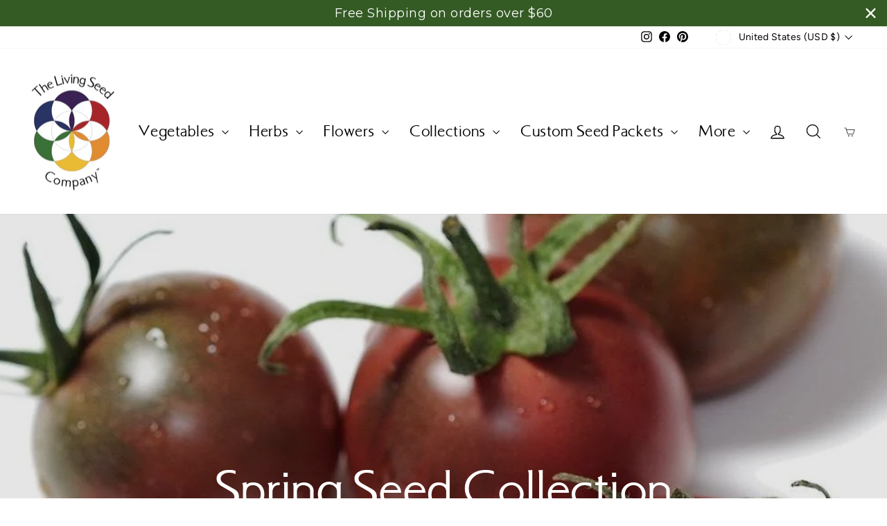

--- FILE ---
content_type: text/html; charset=utf-8
request_url: https://www.livingseedcompany.com/collections/spring-seed-collection/pollinators
body_size: 46550
content:
<!doctype html>
<html class="no-js" lang="en" dir="ltr">
<head>
<meta charset="utf-8">
  <meta http-equiv="X-UA-Compatible" content="IE=edge,chrome=1">
  <meta name="viewport" content="width=device-width,initial-scale=1">
  <meta name="theme-color" content="#355b25">
  <link rel="canonical" href="https://www.livingseedcompany.com/collections/spring-seed-collection/pollinators">
  <link rel="preconnect" href="https://cdn.shopify.com" crossorigin>
  <link rel="preconnect" href="https://fonts.shopifycdn.com" crossorigin>
  <link rel="dns-prefetch" href="https://productreviews.shopifycdn.com">
  <link rel="dns-prefetch" href="https://ajax.googleapis.com">
  <link rel="dns-prefetch" href="https://maps.googleapis.com">
  <link rel="dns-prefetch" href="https://maps.gstatic.com"><link rel="shortcut icon" href="//www.livingseedcompany.com/cdn/shop/files/Living_Seed_Co_Logo_Solo_8407274c-e6b7-414f-b8bb-941796d4b197_32x32.jpg?v=1733952347" type="image/png" /><title>Spring Seed Collection
 &ndash; Tagged &quot;Pollinators&quot;&ndash; The Living Seed Company 
</title>
<meta name="description" content="Spring is a magical time. Here we have a hand-picked selection of our customer&#39;s favorite Spring seeds for your garden. Enjoy deliciously juicy vegetables, flowers that attract"><meta property="og:site_name" content="The Living Seed Company ">
  <meta property="og:url" content="https://www.livingseedcompany.com/collections/spring-seed-collection/pollinators">
  <meta property="og:title" content="Spring Seed Collection">
  <meta property="og:type" content="website">
  <meta property="og:description" content="Spring is a magical time. Here we have a hand-picked selection of our customer&#39;s favorite Spring seeds for your garden. Enjoy deliciously juicy vegetables, flowers that attract"><meta property="og:image" content="http://www.livingseedcompany.com/cdn/shop/collections/spring-seed-collection-277656.jpg?v=1648095905">
    <meta property="og:image:secure_url" content="https://www.livingseedcompany.com/cdn/shop/collections/spring-seed-collection-277656.jpg?v=1648095905">
    <meta property="og:image:width" content="1176">
    <meta property="og:image:height" content="1161"><meta name="twitter:site" content="@">
  <meta name="twitter:card" content="summary_large_image">
  <meta name="twitter:title" content="Spring Seed Collection">
  <meta name="twitter:description" content="Spring is a magical time. Here we have a hand-picked selection of our customer&#39;s favorite Spring seeds for your garden. Enjoy deliciously juicy vegetables, flowers that attract">
<style data-shopify>@font-face {
  font-family: Nunito;
  font-weight: 300;
  font-style: normal;
  font-display: swap;
  src: url("//www.livingseedcompany.com/cdn/fonts/nunito/nunito_n3.c1d7c2242f5519d084eafc479d7cc132bcc8c480.woff2") format("woff2"),
       url("//www.livingseedcompany.com/cdn/fonts/nunito/nunito_n3.d543cae3671591d99f8b7ed9ea9ca8387fc73b09.woff") format("woff");
}

  @font-face {
  font-family: Figtree;
  font-weight: 400;
  font-style: normal;
  font-display: swap;
  src: url("//www.livingseedcompany.com/cdn/fonts/figtree/figtree_n4.3c0838aba1701047e60be6a99a1b0a40ce9b8419.woff2") format("woff2"),
       url("//www.livingseedcompany.com/cdn/fonts/figtree/figtree_n4.c0575d1db21fc3821f17fd6617d3dee552312137.woff") format("woff");
}


  @font-face {
  font-family: Figtree;
  font-weight: 600;
  font-style: normal;
  font-display: swap;
  src: url("//www.livingseedcompany.com/cdn/fonts/figtree/figtree_n6.9d1ea52bb49a0a86cfd1b0383d00f83d3fcc14de.woff2") format("woff2"),
       url("//www.livingseedcompany.com/cdn/fonts/figtree/figtree_n6.f0fcdea525a0e47b2ae4ab645832a8e8a96d31d3.woff") format("woff");
}

  @font-face {
  font-family: Figtree;
  font-weight: 400;
  font-style: italic;
  font-display: swap;
  src: url("//www.livingseedcompany.com/cdn/fonts/figtree/figtree_i4.89f7a4275c064845c304a4cf8a4a586060656db2.woff2") format("woff2"),
       url("//www.livingseedcompany.com/cdn/fonts/figtree/figtree_i4.6f955aaaafc55a22ffc1f32ecf3756859a5ad3e2.woff") format("woff");
}

  @font-face {
  font-family: Figtree;
  font-weight: 600;
  font-style: italic;
  font-display: swap;
  src: url("//www.livingseedcompany.com/cdn/fonts/figtree/figtree_i6.702baae75738b446cfbed6ac0d60cab7b21e61ba.woff2") format("woff2"),
       url("//www.livingseedcompany.com/cdn/fonts/figtree/figtree_i6.6b8dc40d16c9905d29525156e284509f871ce8f9.woff") format("woff");
}

</style><link href="//www.livingseedcompany.com/cdn/shop/t/46/assets/theme.css?v=166531818433535640241768239379" rel="stylesheet" type="text/css" media="all" />
<style data-shopify>:root {
    --typeHeaderPrimary: Nunito;
    --typeHeaderFallback: sans-serif;
    --typeHeaderSize: 28px;
    --typeHeaderWeight: 300;
    --typeHeaderLineHeight: 1;
    --typeHeaderSpacing: 0.0em;

    --typeBasePrimary:Figtree;
    --typeBaseFallback:sans-serif;
    --typeBaseSize: 20px;
    --typeBaseWeight: 400;
    --typeBaseSpacing: 0.025em;
    --typeBaseLineHeight: 1.4;
    --typeBaselineHeightMinus01: 1.3;

    --typeCollectionTitle: 27px;

    --iconWeight: 3px;
    --iconLinecaps: miter;

    
        --buttonRadius: 50px;
    

    --colorGridOverlayOpacity: 0.1;
    --colorAnnouncement: #355b25;
    --colorAnnouncementText: #ffffff;

    --colorBody: #ffffff;
    --colorBodyAlpha05: rgba(255, 255, 255, 0.05);
    --colorBodyDim: #f2f2f2;
    --colorBodyLightDim: #fafafa;
    --colorBodyMediumDim: #f5f5f5;


    --colorBorder: #e8e8e1;

    --colorBtnPrimary: #355b25;
    --colorBtnPrimaryLight: #4a7f34;
    --colorBtnPrimaryDim: #2a491e;
    --colorBtnPrimaryText: #ffffff;

    --colorCartDot: #ff4f33;

    --colorDrawers: #ffffff;
    --colorDrawersDim: #f2f2f2;
    --colorDrawerBorder: #e8e8e1;
    --colorDrawerText: #000000;
    --colorDrawerTextDark: #000000;
    --colorDrawerButton: #355b25;
    --colorDrawerButtonText: #ffffff;

    --colorFooter: #ffffff;
    --colorFooterText: #000000;
    --colorFooterTextAlpha01: #000000;

    --colorGridOverlay: #000000;
    --colorGridOverlayOpacity: 0.1;

    --colorHeaderTextAlpha01: rgba(0, 0, 0, 0.1);

    --colorHeroText: #ffffff;

    --colorSmallImageBg: #ffffff;
    --colorLargeImageBg: #0f0f0f;

    --colorImageOverlay: #000000;
    --colorImageOverlayOpacity: 0.1;
    --colorImageOverlayTextShadow: 0.2;

    --colorLink: #000000;

    --colorModalBg: rgba(230, 230, 230, 0.6);

    --colorNav: #ffffff;
    --colorNavText: #000000;

    --colorPrice: #1c1d1d;

    --colorSaleTag: #1c1d1d;
    --colorSaleTagText: #ffffff;

    --colorTextBody: #000000;
    --colorTextBodyAlpha015: rgba(0, 0, 0, 0.15);
    --colorTextBodyAlpha005: rgba(0, 0, 0, 0.05);
    --colorTextBodyAlpha008: rgba(0, 0, 0, 0.08);
    --colorTextSavings: #C20000;

    --urlIcoSelect: url(//www.livingseedcompany.com/cdn/shop/t/46/assets/ico-select.svg);
    --urlIcoSelectFooter: url(//www.livingseedcompany.com/cdn/shop/t/46/assets/ico-select-footer.svg);
    --urlIcoSelectWhite: url(//www.livingseedcompany.com/cdn/shop/t/46/assets/ico-select-white.svg);

    --grid-gutter: 17px;
    --drawer-gutter: 20px;

    --sizeChartMargin: 25px 0;
    --sizeChartIconMargin: 5px;

    --newsletterReminderPadding: 40px;

    /*Shop Pay Installments*/
    --color-body-text: #000000;
    --color-body: #ffffff;
    --color-bg: #ffffff;
    }

    .placeholder-content {
    background-image: linear-gradient(100deg, #ffffff 40%, #f7f7f7 63%, #ffffff 79%);
    }</style><script src="//www.livingseedcompany.com/cdn/shop/t/46/assets/lazysizes.min.js?v=131796910243678924371766436769" async="async"></script>
  <script>
    document.documentElement.className = document.documentElement.className.replace('no-js', 'js');

    window.theme = window.theme || {};
    theme.routes = {
      home: "/",
      cart: "/cart.js",
      cartPage: "/cart",
      cartAdd: "/cart/add.js",
      cartChange: "/cart/change.js",
      search: "/search",
      predictiveSearch: "/search/suggest"
    };
    theme.strings = {
      soldOut: "Sold Out",
      unavailable: "Unavailable",
      inStockLabel: "In stock, ready to ship",
      oneStockLabel: "Low stock - [count] item left",
      otherStockLabel: "Low stock - [count] items left",
      willNotShipUntil: "Ready to ship [date]",
      willBeInStockAfter: "Back in stock [date]",
      waitingForStock: "Backordered, shipping soon",
      savePrice: "Save [saved_amount]",
      cartEmpty: "Your cart is currently empty.",
      cartTermsConfirmation: "You must agree with the terms and conditions of sales to check out",
      searchCollections: "Collections",
      searchPages: "Pages",
      searchArticles: "Articles",
      productFrom: "from ",
      maxQuantity: "You can only have [quantity] of [title] in your cart."
    };
    theme.settings = {
      cartType: "drawer",
      isCustomerTemplate: false,
      moneyFormat: "$ {{amount}}",
      saveType: "percent",
      productImageSize: "portrait",
      productImageCover: false,
      predictiveSearch: true,
      predictiveSearchType: null,
      predictiveSearchVendor: false,
      predictiveSearchPrice: false,
      quickView: true,
      themeName: 'Impulse',
      themeVersion: "7.6.1"
    };
  </script>

  <script>window.performance && window.performance.mark && window.performance.mark('shopify.content_for_header.start');</script><meta name="google-site-verification" content="aE6-X2wYOXRsRud17cnupDPqIPIyaQzB5o4UQiv9I3I">
<meta name="google-site-verification" content="xx0QVIIWVWd3hbwoQAIVQ1_w5Vcwv9V9w6UdSuPWHTE">
<meta id="shopify-digital-wallet" name="shopify-digital-wallet" content="/10631756/digital_wallets/dialog">
<meta name="shopify-checkout-api-token" content="148a188b47e0ae42cc6bcfc0345c80ba">
<meta id="in-context-paypal-metadata" data-shop-id="10631756" data-venmo-supported="true" data-environment="production" data-locale="en_US" data-paypal-v4="true" data-currency="USD">
<link rel="alternate" type="application/atom+xml" title="Feed" href="/collections/spring-seed-collection/pollinators.atom" />
<link rel="alternate" type="application/json+oembed" href="https://www.livingseedcompany.com/collections/spring-seed-collection/pollinators.oembed">
<script async="async" src="/checkouts/internal/preloads.js?locale=en-US"></script>
<link rel="preconnect" href="https://shop.app" crossorigin="anonymous">
<script async="async" src="https://shop.app/checkouts/internal/preloads.js?locale=en-US&shop_id=10631756" crossorigin="anonymous"></script>
<script id="apple-pay-shop-capabilities" type="application/json">{"shopId":10631756,"countryCode":"US","currencyCode":"USD","merchantCapabilities":["supports3DS"],"merchantId":"gid:\/\/shopify\/Shop\/10631756","merchantName":"The Living Seed Company ","requiredBillingContactFields":["postalAddress","email"],"requiredShippingContactFields":["postalAddress","email"],"shippingType":"shipping","supportedNetworks":["visa","masterCard","amex","discover","elo","jcb"],"total":{"type":"pending","label":"The Living Seed Company ","amount":"1.00"},"shopifyPaymentsEnabled":true,"supportsSubscriptions":true}</script>
<script id="shopify-features" type="application/json">{"accessToken":"148a188b47e0ae42cc6bcfc0345c80ba","betas":["rich-media-storefront-analytics"],"domain":"www.livingseedcompany.com","predictiveSearch":true,"shopId":10631756,"locale":"en"}</script>
<script>var Shopify = Shopify || {};
Shopify.shop = "the-living-seed-company.myshopify.com";
Shopify.locale = "en";
Shopify.currency = {"active":"USD","rate":"1.0"};
Shopify.country = "US";
Shopify.theme = {"name":"Live Site - DO NOT EDIT THIS FILE","id":128819789882,"schema_name":"Impulse","schema_version":"7.6.1","theme_store_id":857,"role":"main"};
Shopify.theme.handle = "null";
Shopify.theme.style = {"id":null,"handle":null};
Shopify.cdnHost = "www.livingseedcompany.com/cdn";
Shopify.routes = Shopify.routes || {};
Shopify.routes.root = "/";</script>
<script type="module">!function(o){(o.Shopify=o.Shopify||{}).modules=!0}(window);</script>
<script>!function(o){function n(){var o=[];function n(){o.push(Array.prototype.slice.apply(arguments))}return n.q=o,n}var t=o.Shopify=o.Shopify||{};t.loadFeatures=n(),t.autoloadFeatures=n()}(window);</script>
<script>
  window.ShopifyPay = window.ShopifyPay || {};
  window.ShopifyPay.apiHost = "shop.app\/pay";
  window.ShopifyPay.redirectState = null;
</script>
<script id="shop-js-analytics" type="application/json">{"pageType":"collection"}</script>
<script defer="defer" async type="module" src="//www.livingseedcompany.com/cdn/shopifycloud/shop-js/modules/v2/client.init-shop-cart-sync_BT-GjEfc.en.esm.js"></script>
<script defer="defer" async type="module" src="//www.livingseedcompany.com/cdn/shopifycloud/shop-js/modules/v2/chunk.common_D58fp_Oc.esm.js"></script>
<script defer="defer" async type="module" src="//www.livingseedcompany.com/cdn/shopifycloud/shop-js/modules/v2/chunk.modal_xMitdFEc.esm.js"></script>
<script type="module">
  await import("//www.livingseedcompany.com/cdn/shopifycloud/shop-js/modules/v2/client.init-shop-cart-sync_BT-GjEfc.en.esm.js");
await import("//www.livingseedcompany.com/cdn/shopifycloud/shop-js/modules/v2/chunk.common_D58fp_Oc.esm.js");
await import("//www.livingseedcompany.com/cdn/shopifycloud/shop-js/modules/v2/chunk.modal_xMitdFEc.esm.js");

  window.Shopify.SignInWithShop?.initShopCartSync?.({"fedCMEnabled":true,"windoidEnabled":true});

</script>
<script>
  window.Shopify = window.Shopify || {};
  if (!window.Shopify.featureAssets) window.Shopify.featureAssets = {};
  window.Shopify.featureAssets['shop-js'] = {"shop-cart-sync":["modules/v2/client.shop-cart-sync_DZOKe7Ll.en.esm.js","modules/v2/chunk.common_D58fp_Oc.esm.js","modules/v2/chunk.modal_xMitdFEc.esm.js"],"init-fed-cm":["modules/v2/client.init-fed-cm_B6oLuCjv.en.esm.js","modules/v2/chunk.common_D58fp_Oc.esm.js","modules/v2/chunk.modal_xMitdFEc.esm.js"],"shop-cash-offers":["modules/v2/client.shop-cash-offers_D2sdYoxE.en.esm.js","modules/v2/chunk.common_D58fp_Oc.esm.js","modules/v2/chunk.modal_xMitdFEc.esm.js"],"shop-login-button":["modules/v2/client.shop-login-button_QeVjl5Y3.en.esm.js","modules/v2/chunk.common_D58fp_Oc.esm.js","modules/v2/chunk.modal_xMitdFEc.esm.js"],"pay-button":["modules/v2/client.pay-button_DXTOsIq6.en.esm.js","modules/v2/chunk.common_D58fp_Oc.esm.js","modules/v2/chunk.modal_xMitdFEc.esm.js"],"shop-button":["modules/v2/client.shop-button_DQZHx9pm.en.esm.js","modules/v2/chunk.common_D58fp_Oc.esm.js","modules/v2/chunk.modal_xMitdFEc.esm.js"],"avatar":["modules/v2/client.avatar_BTnouDA3.en.esm.js"],"init-windoid":["modules/v2/client.init-windoid_CR1B-cfM.en.esm.js","modules/v2/chunk.common_D58fp_Oc.esm.js","modules/v2/chunk.modal_xMitdFEc.esm.js"],"init-shop-for-new-customer-accounts":["modules/v2/client.init-shop-for-new-customer-accounts_C_vY_xzh.en.esm.js","modules/v2/client.shop-login-button_QeVjl5Y3.en.esm.js","modules/v2/chunk.common_D58fp_Oc.esm.js","modules/v2/chunk.modal_xMitdFEc.esm.js"],"init-shop-email-lookup-coordinator":["modules/v2/client.init-shop-email-lookup-coordinator_BI7n9ZSv.en.esm.js","modules/v2/chunk.common_D58fp_Oc.esm.js","modules/v2/chunk.modal_xMitdFEc.esm.js"],"init-shop-cart-sync":["modules/v2/client.init-shop-cart-sync_BT-GjEfc.en.esm.js","modules/v2/chunk.common_D58fp_Oc.esm.js","modules/v2/chunk.modal_xMitdFEc.esm.js"],"shop-toast-manager":["modules/v2/client.shop-toast-manager_DiYdP3xc.en.esm.js","modules/v2/chunk.common_D58fp_Oc.esm.js","modules/v2/chunk.modal_xMitdFEc.esm.js"],"init-customer-accounts":["modules/v2/client.init-customer-accounts_D9ZNqS-Q.en.esm.js","modules/v2/client.shop-login-button_QeVjl5Y3.en.esm.js","modules/v2/chunk.common_D58fp_Oc.esm.js","modules/v2/chunk.modal_xMitdFEc.esm.js"],"init-customer-accounts-sign-up":["modules/v2/client.init-customer-accounts-sign-up_iGw4briv.en.esm.js","modules/v2/client.shop-login-button_QeVjl5Y3.en.esm.js","modules/v2/chunk.common_D58fp_Oc.esm.js","modules/v2/chunk.modal_xMitdFEc.esm.js"],"shop-follow-button":["modules/v2/client.shop-follow-button_CqMgW2wH.en.esm.js","modules/v2/chunk.common_D58fp_Oc.esm.js","modules/v2/chunk.modal_xMitdFEc.esm.js"],"checkout-modal":["modules/v2/client.checkout-modal_xHeaAweL.en.esm.js","modules/v2/chunk.common_D58fp_Oc.esm.js","modules/v2/chunk.modal_xMitdFEc.esm.js"],"shop-login":["modules/v2/client.shop-login_D91U-Q7h.en.esm.js","modules/v2/chunk.common_D58fp_Oc.esm.js","modules/v2/chunk.modal_xMitdFEc.esm.js"],"lead-capture":["modules/v2/client.lead-capture_BJmE1dJe.en.esm.js","modules/v2/chunk.common_D58fp_Oc.esm.js","modules/v2/chunk.modal_xMitdFEc.esm.js"],"payment-terms":["modules/v2/client.payment-terms_Ci9AEqFq.en.esm.js","modules/v2/chunk.common_D58fp_Oc.esm.js","modules/v2/chunk.modal_xMitdFEc.esm.js"]};
</script>
<script>(function() {
  var isLoaded = false;
  function asyncLoad() {
    if (isLoaded) return;
    isLoaded = true;
    var urls = ["https:\/\/js.smile.io\/v1\/smile-shopify.js?shop=the-living-seed-company.myshopify.com","https:\/\/image-optimizer.salessquad.co.uk\/scripts\/tiny_img_not_found_notifier_7e14ab20c93e0191ec013611fc3bb5e4.js?shop=the-living-seed-company.myshopify.com","https:\/\/static.klaviyo.com\/onsite\/js\/klaviyo.js?company_id=Sbrss3\u0026shop=the-living-seed-company.myshopify.com","https:\/\/static.klaviyo.com\/onsite\/js\/klaviyo.js?company_id=Sbrss3\u0026shop=the-living-seed-company.myshopify.com","https:\/\/loox.io\/widget\/VkZYewy7Z3\/loox.1646917592334.js?shop=the-living-seed-company.myshopify.com","https:\/\/cdn.shopify.com\/s\/files\/1\/0597\/3783\/3627\/files\/tptinstall.min.js?v=1718591634\u0026t=tapita-seo-script-tags\u0026shop=the-living-seed-company.myshopify.com","https:\/\/cdn.hextom.com\/js\/quickannouncementbar.js?shop=the-living-seed-company.myshopify.com","\/\/cdn.shopify.com\/proxy\/e8b2764b2fc5d5b36fb1977951f583826c6356ebaadcfa17b885bb2c93645e65\/api.goaffpro.com\/loader.js?shop=the-living-seed-company.myshopify.com\u0026sp-cache-control=cHVibGljLCBtYXgtYWdlPTkwMA"];
    for (var i = 0; i < urls.length; i++) {
      var s = document.createElement('script');
      s.type = 'text/javascript';
      s.async = true;
      s.src = urls[i];
      var x = document.getElementsByTagName('script')[0];
      x.parentNode.insertBefore(s, x);
    }
  };
  if(window.attachEvent) {
    window.attachEvent('onload', asyncLoad);
  } else {
    window.addEventListener('load', asyncLoad, false);
  }
})();</script>
<script id="__st">var __st={"a":10631756,"offset":-18000,"reqid":"d484a4dc-d81d-45ae-9467-6a657f2505b4-1769255667","pageurl":"www.livingseedcompany.com\/collections\/spring-seed-collection\/pollinators","u":"4756f7aa967e","p":"collection","rtyp":"collection","rid":262704693306};</script>
<script>window.ShopifyPaypalV4VisibilityTracking = true;</script>
<script id="captcha-bootstrap">!function(){'use strict';const t='contact',e='account',n='new_comment',o=[[t,t],['blogs',n],['comments',n],[t,'customer']],c=[[e,'customer_login'],[e,'guest_login'],[e,'recover_customer_password'],[e,'create_customer']],r=t=>t.map((([t,e])=>`form[action*='/${t}']:not([data-nocaptcha='true']) input[name='form_type'][value='${e}']`)).join(','),a=t=>()=>t?[...document.querySelectorAll(t)].map((t=>t.form)):[];function s(){const t=[...o],e=r(t);return a(e)}const i='password',u='form_key',d=['recaptcha-v3-token','g-recaptcha-response','h-captcha-response',i],f=()=>{try{return window.sessionStorage}catch{return}},m='__shopify_v',_=t=>t.elements[u];function p(t,e,n=!1){try{const o=window.sessionStorage,c=JSON.parse(o.getItem(e)),{data:r}=function(t){const{data:e,action:n}=t;return t[m]||n?{data:e,action:n}:{data:t,action:n}}(c);for(const[e,n]of Object.entries(r))t.elements[e]&&(t.elements[e].value=n);n&&o.removeItem(e)}catch(o){console.error('form repopulation failed',{error:o})}}const l='form_type',E='cptcha';function T(t){t.dataset[E]=!0}const w=window,h=w.document,L='Shopify',v='ce_forms',y='captcha';let A=!1;((t,e)=>{const n=(g='f06e6c50-85a8-45c8-87d0-21a2b65856fe',I='https://cdn.shopify.com/shopifycloud/storefront-forms-hcaptcha/ce_storefront_forms_captcha_hcaptcha.v1.5.2.iife.js',D={infoText:'Protected by hCaptcha',privacyText:'Privacy',termsText:'Terms'},(t,e,n)=>{const o=w[L][v],c=o.bindForm;if(c)return c(t,g,e,D).then(n);var r;o.q.push([[t,g,e,D],n]),r=I,A||(h.body.append(Object.assign(h.createElement('script'),{id:'captcha-provider',async:!0,src:r})),A=!0)});var g,I,D;w[L]=w[L]||{},w[L][v]=w[L][v]||{},w[L][v].q=[],w[L][y]=w[L][y]||{},w[L][y].protect=function(t,e){n(t,void 0,e),T(t)},Object.freeze(w[L][y]),function(t,e,n,w,h,L){const[v,y,A,g]=function(t,e,n){const i=e?o:[],u=t?c:[],d=[...i,...u],f=r(d),m=r(i),_=r(d.filter((([t,e])=>n.includes(e))));return[a(f),a(m),a(_),s()]}(w,h,L),I=t=>{const e=t.target;return e instanceof HTMLFormElement?e:e&&e.form},D=t=>v().includes(t);t.addEventListener('submit',(t=>{const e=I(t);if(!e)return;const n=D(e)&&!e.dataset.hcaptchaBound&&!e.dataset.recaptchaBound,o=_(e),c=g().includes(e)&&(!o||!o.value);(n||c)&&t.preventDefault(),c&&!n&&(function(t){try{if(!f())return;!function(t){const e=f();if(!e)return;const n=_(t);if(!n)return;const o=n.value;o&&e.removeItem(o)}(t);const e=Array.from(Array(32),(()=>Math.random().toString(36)[2])).join('');!function(t,e){_(t)||t.append(Object.assign(document.createElement('input'),{type:'hidden',name:u})),t.elements[u].value=e}(t,e),function(t,e){const n=f();if(!n)return;const o=[...t.querySelectorAll(`input[type='${i}']`)].map((({name:t})=>t)),c=[...d,...o],r={};for(const[a,s]of new FormData(t).entries())c.includes(a)||(r[a]=s);n.setItem(e,JSON.stringify({[m]:1,action:t.action,data:r}))}(t,e)}catch(e){console.error('failed to persist form',e)}}(e),e.submit())}));const S=(t,e)=>{t&&!t.dataset[E]&&(n(t,e.some((e=>e===t))),T(t))};for(const o of['focusin','change'])t.addEventListener(o,(t=>{const e=I(t);D(e)&&S(e,y())}));const B=e.get('form_key'),M=e.get(l),P=B&&M;t.addEventListener('DOMContentLoaded',(()=>{const t=y();if(P)for(const e of t)e.elements[l].value===M&&p(e,B);[...new Set([...A(),...v().filter((t=>'true'===t.dataset.shopifyCaptcha))])].forEach((e=>S(e,t)))}))}(h,new URLSearchParams(w.location.search),n,t,e,['guest_login'])})(!0,!0)}();</script>
<script integrity="sha256-4kQ18oKyAcykRKYeNunJcIwy7WH5gtpwJnB7kiuLZ1E=" data-source-attribution="shopify.loadfeatures" defer="defer" src="//www.livingseedcompany.com/cdn/shopifycloud/storefront/assets/storefront/load_feature-a0a9edcb.js" crossorigin="anonymous"></script>
<script crossorigin="anonymous" defer="defer" src="//www.livingseedcompany.com/cdn/shopifycloud/storefront/assets/shopify_pay/storefront-65b4c6d7.js?v=20250812"></script>
<script data-source-attribution="shopify.dynamic_checkout.dynamic.init">var Shopify=Shopify||{};Shopify.PaymentButton=Shopify.PaymentButton||{isStorefrontPortableWallets:!0,init:function(){window.Shopify.PaymentButton.init=function(){};var t=document.createElement("script");t.src="https://www.livingseedcompany.com/cdn/shopifycloud/portable-wallets/latest/portable-wallets.en.js",t.type="module",document.head.appendChild(t)}};
</script>
<script data-source-attribution="shopify.dynamic_checkout.buyer_consent">
  function portableWalletsHideBuyerConsent(e){var t=document.getElementById("shopify-buyer-consent"),n=document.getElementById("shopify-subscription-policy-button");t&&n&&(t.classList.add("hidden"),t.setAttribute("aria-hidden","true"),n.removeEventListener("click",e))}function portableWalletsShowBuyerConsent(e){var t=document.getElementById("shopify-buyer-consent"),n=document.getElementById("shopify-subscription-policy-button");t&&n&&(t.classList.remove("hidden"),t.removeAttribute("aria-hidden"),n.addEventListener("click",e))}window.Shopify?.PaymentButton&&(window.Shopify.PaymentButton.hideBuyerConsent=portableWalletsHideBuyerConsent,window.Shopify.PaymentButton.showBuyerConsent=portableWalletsShowBuyerConsent);
</script>
<script data-source-attribution="shopify.dynamic_checkout.cart.bootstrap">document.addEventListener("DOMContentLoaded",(function(){function t(){return document.querySelector("shopify-accelerated-checkout-cart, shopify-accelerated-checkout")}if(t())Shopify.PaymentButton.init();else{new MutationObserver((function(e,n){t()&&(Shopify.PaymentButton.init(),n.disconnect())})).observe(document.body,{childList:!0,subtree:!0})}}));
</script>
<link id="shopify-accelerated-checkout-styles" rel="stylesheet" media="screen" href="https://www.livingseedcompany.com/cdn/shopifycloud/portable-wallets/latest/accelerated-checkout-backwards-compat.css" crossorigin="anonymous">
<style id="shopify-accelerated-checkout-cart">
        #shopify-buyer-consent {
  margin-top: 1em;
  display: inline-block;
  width: 100%;
}

#shopify-buyer-consent.hidden {
  display: none;
}

#shopify-subscription-policy-button {
  background: none;
  border: none;
  padding: 0;
  text-decoration: underline;
  font-size: inherit;
  cursor: pointer;
}

#shopify-subscription-policy-button::before {
  box-shadow: none;
}

      </style>

<script>window.performance && window.performance.mark && window.performance.mark('shopify.content_for_header.end');</script>

  <script src="//www.livingseedcompany.com/cdn/shop/t/46/assets/vendor-scripts-v11.js" defer="defer"></script><link rel="stylesheet" href="//www.livingseedcompany.com/cdn/shop/t/46/assets/country-flags.css"><script src="//www.livingseedcompany.com/cdn/shop/t/46/assets/theme.js?v=68325613083965338951766436769" defer="defer"></script>
  
  
  
  <script type="application/ld+json">
  {
    "@context": "https://schema.org",
    "@type": "CollectionPage",
    "name":"Spring Seed Collection",
    "description":"Spring is a magical time. Here we have a hand-picked selection of our customer's favorite Spring seeds for your garden. Enjoy deliciously juicy vegetables, flowers that attract pollinators of all kinds, and nourishing herbs. There are non-GMO, organic, and heirloom varieties to consider when planning your perfect Spring garden.",
    "url": "https://www.livingseedcompany.com/collections/spring-seed-collection",
    "image": "https://www.livingseedcompany.com/cdn/shop/collections/spring-seed-collection-277656.jpg?v=1648095905&width=1024",
    "mainEntity": {
      "@type": "ItemList",
      "itemListElement": [{
            "@type": "ListItem",
            "position": 1,
            "item": {
              "@type": "Product",
              "productID": 8717502737,
              "offers": [{
                    "@type": "Offer",
                    "name": "Narrowleaf Milkweed Seeds (Asclepias fascicularis)",
                    "availability":"https://schema.org/InStock",
                    "price": 4.5,
                    "priceCurrency": "USD",
                    "priceValidUntil": "2026-01-24",
                    "priceSpecification": {
                      "@type": "PriceSpecification",
                      "price": 4.5,
                      "priceCurrency": "USD",
                      "valueAddedTaxIncluded": true
                    },"hasMerchantReturnPolicy": {
                        "merchantReturnLink": "https:\/\/www.livingseedcompany.com\/policies\/refund-policy"
                      },"shippingDetails": {
                        "shippingSettingsLink": "https:\/\/www.livingseedcompany.com\/policies\/shipping-policy"
                      },"url": "https://www.livingseedcompany.com/products/narrow-leaf-milkweed?variant=30764576017"
                  }
],
              "brand": {
                "@type": "Brand",
                "name": "The Living Seed Company"
              },
              "name": "Narrowleaf Milkweed Seeds (Asclepias fascicularis)",
              "description": "Neonicotinoid-Free Non-GMO  Narrowleaf Milkweed Seed\nNarrowleaf Milkweed is a gorgeous California native flower that is the sole source of food for the Monarch butteries. The butterflies lay their eggs exclusively on Milkweed plants, creating an opportunity for us to plant Monarch habitat!\nWe recommend planting only milkweed plant that is native to your area.  Each region is going to have milkweed specific to its area - except the Pacific Northwest.\nDisclaimer:  We only ship the appropriate milkweed that is native to your region.\nReasons why planting non-native milkweed is detrimental to the Monarchs:\n\n\nIn warmer regions, where milkweed does not die back in the winter, a build-up of a debilitating protozoan parasite (Ophryocystis elektroscirrha or OE) that infects monarchs can occur and promote year-round breeding.\n\nNon-native milkweed presence in the fall could cause migrating monarchs to break diapause (a temporary non-reproductive state) and lay eggs instead of completing their migration to Mexico. \nReseeding (and invasion) of non-native milkweed species.\n\nNarrowleaf Milkweed  grows as a subshrub about 2' - 4' high with stunning fragrant flowers. Known for their beautiful colors ranging in greenish white to deep purple, the Milkweed brings joy and life to every garden! Exuding a delicious vanilla scent, the milkweed also attracts other pollinators while bloom from June - August.\nAlso known as Mexican Whorled milkweed, this milkweed grows well in dry climates and will blossom from June - September.   This beautiful low maintenance, drought tolerant wildflower may be slow to grow the first year, as it sets its taproot deep into the earth.  In following years, it will grow more vigorous.\nIt is very important to plant only locally native milkweed species.  Please learn which milkweeds are native to your region and consult this milkweed range maps from the Biota of North America Program’s (BONAP) North American Plant Atlas.\n Support the Monarch population by planting your local Milkweed seeds today!\nIf you live in California, this is the variety we recommend, although, California coastal gardeners check this map and decide if milkweed should be planted in your yard.\n\nMilkweed may not have historically grown in your area.  Planting  milkweed closer to the coast, may lure Monarchs off of their regular migration pattern.  Some Monarchs may not have the resistance to the fungi, created by the moisture in the fog, resulting in caterpillars that are unable to survive. \n\nNon-GMO\n\n\nPerennial \n\n\n\nSun: Full\n\n\n\nIndoors: 8 weeks before last frost\n\n\n\nDirect Sow: In the fall, or in the spring after cold stratification\n\n\n\nSeed Count: 30\n\n\n\nPlant Size: 3'-5'\n\n\n\nOrnamental\n\n\nAttracts pollinators\n\n\nOpen Pollinated \n\n\nNeonicotinoid-free\n\nGrowing Tips:\nNarrowleaf seeds must be stratified, if they are planted in the spring, for proper germination. \nInstructions on cold stratification, to germinate seeds in the spring time.\nPlace seeds on a damp paper towel. Put the towel and the seeds in a plastic bag and place in a refrigerator for one month.  This mimics the natural cold-stratification of planting these native seeds in the fall and having the winter to cold stratify. Make sure the paper towel is kept moist the entire time.  After a month, sow the seeds in a warm greenhouse or on a heated mat with a plastic dome.  It is important to keep seeds moist while they are growing.. The seeds will appreciate the warmth to properly germinate into strong plants. Narrowleaf planted in the spring will not flower, until the following spring season.  This is a slow growing perennial.   It will go dormant in the late summer. Once established, it spreads through underground rhizomes. \nAfter the initial blooming season, plants require minimal moisture. Fall time pruning will help it go dormant. Leave 1\" stick.\nPlants may appear eaten, but that is the monarch caterpillars feasting. \nMore info on how to create a monarch habitat.\n \n\nConsider including your garden to the Monarch Joint Venture for their monarch conservation initiatives! \nMonarch conservation information – Xerces Society\nReport any sightings of Monarchs here. \n",
              "category": "Flower",
              "url": "https://www.livingseedcompany.com/products/narrow-leaf-milkweed",
              "image": {
                "@type": "ImageObject",
                "url": "https://www.livingseedcompany.com/cdn/shop/products/narrowleaf-milkweed-asclepias-fascicularis-737236.png?v=1750282504&width=1024",
                "image": "https://www.livingseedcompany.com/cdn/shop/products/narrowleaf-milkweed-asclepias-fascicularis-737236.png?v=1750282504&width=1024",
                "name": "Narrowleaf Milkweed Seeds - Asclepias fascicularis | The Living Seed Company LLC",
                "width": "1024",
                "height": "1024"
              },
              "aggregateRating": {
                  "@type": "AggregateRating",
                  "ratingValue": "4.9",
                  "reviewCount": "42"
              }
            }
          },
{
            "@type": "ListItem",
            "position": 2,
            "item": {
              "@type": "Product",
              "productID": 3988816644,
              "offers": [{
                    "@type": "Offer",
                    "name": "Zin Master Zinnia Seeds (Zinnia elegans)",
                    "availability":"https://schema.org/InStock",
                    "price": 4.0,
                    "priceCurrency": "USD",
                    "priceValidUntil": "2026-01-24",
                    "priceSpecification": {
                      "@type": "PriceSpecification",
                      "price": 4.0,
                      "priceCurrency": "USD",
                      "valueAddedTaxIncluded": true
                    },"hasMerchantReturnPolicy": {
                        "merchantReturnLink": "https:\/\/www.livingseedcompany.com\/policies\/refund-policy"
                      },"shippingDetails": {
                        "shippingSettingsLink": "https:\/\/www.livingseedcompany.com\/policies\/shipping-policy"
                      },"url": "https://www.livingseedcompany.com/products/zin-master-zinnia-zinnia-elegans?variant=12540056324"
                  }
],
              "brand": {
                "@type": "Brand",
                "name": "The Living Seed Company"
              },
              "name": "Zin Master Zinnia Seeds (Zinnia elegans)",
              "description": "\n\nNeonicotinoid-free Zin Master Zinnia Seeds \n\nThe Zin Master is a fabulous mix of ten varieties of zinnias. Featuring the California Giant, the Dahlia Flowered, the Pumila, the Lilliput, the Thumbelina and the Mexican Zinnia.  Suitable to grow in all regions, this annual will thrive in sun or partial shade. Ideally plant a month after the last frost, if unexpected frost arrives, replant seeds. Summer planting is possible in regions of cooler temperatures, where temperatures do not hover above 80 degrees. Plant where sun is available throughout the summer and where there is a water source is nearby.  \n\n\nAside from being beautiful, they are nectar rich and offer forage for many of our pollinator allies.  Attracts and feeds nectar to the monarch butterflies! \n\n\nZinnias make an excellent border plant and addition to any garden.  Its one of our favorite flowers here at The Living Seed Company!\nSeed Profile\n\n\nNon-GMO\n\n\nAnnual\n\n\n\nExposure : Full Sun\n\n\n\nDirect Sow: One month after last frost\n\n\n\nSeed Count: 100\n\n\n\nDays to Maturity: 60 - 70\n\n\n\nPlant Size : 6\"- 48 \"\n\n\n\nOrnamental\n\n\n\nAttracts pollinators: bees, butterflies \u0026amp; beneficial insects \n\n\n\nExcellent for cut flowers\n\n\n\nOpen Pollinated\n\n\n\n Neonicotinoid-free\n\n\n \n\n\n\n\n\nGardening Tips\n\n\nPrefers warm weather but not too hot. Easy to grow. Great around garden borders or in pots. Fertilize lightly.\nPrepare site by weeding, removing debris and making space for your new flower bed. If soil needs amending, consider adding compost or other organic nutrient rich additives to the soil.\nOnce you are ready to plant, broadcast seeds and mix with a carrier to help with even distribution. Sand or sawdust are an excellent neutral mediums, use a 5:1 ratio, sand to seed. Seed can be raked or mulched over, best to not plant deeper than.  If planting in pots, use an organic potting mix.\n\n\n\nHarvest Tips\nZinnias benefit from deadheading and will produce more blooms.  Makes an excellent cut flower. \n\n \n\n\n\n\n",
              "category": "Flower",
              "url": "https://www.livingseedcompany.com/products/zin-master-zinnia-zinnia-elegans",
              "image": {
                "@type": "ImageObject",
                "url": "https://www.livingseedcompany.com/cdn/shop/products/zin-master-zinnia-zinnia-elegans-678178.jpg?v=1750790898&width=1024",
                "image": "https://www.livingseedcompany.com/cdn/shop/products/zin-master-zinnia-zinnia-elegans-678178.jpg?v=1750790898&width=1024",
                "name": "zin master zinnia seeds zinnia elegans - 1",
                "width": "1024",
                "height": "1024"
              },
              "aggregateRating": {
                  "@type": "AggregateRating",
                  "ratingValue": "5.0",
                  "reviewCount": "6"
              }
            }
          },
{
            "@type": "ListItem",
            "position": 3,
            "item": {
              "@type": "Product",
              "productID": 3899070084,
              "offers": [{
                    "@type": "Offer",
                    "name": "Common Milkweed Seeds - Asclepias syriaca",
                    "availability":"https://schema.org/OutOfStock",
                    "price": 4.5,
                    "priceCurrency": "USD",
                    "priceValidUntil": "2026-01-24",
                    "priceSpecification": {
                      "@type": "PriceSpecification",
                      "price": 4.5,
                      "priceCurrency": "USD",
                      "valueAddedTaxIncluded": true
                    },"hasMerchantReturnPolicy": {
                        "merchantReturnLink": "https:\/\/www.livingseedcompany.com\/policies\/refund-policy"
                      },"shippingDetails": {
                        "shippingSettingsLink": "https:\/\/www.livingseedcompany.com\/policies\/shipping-policy"
                      },"url": "https://www.livingseedcompany.com/products/common-milkweed-asclepias-syriaca?variant=12115905540"
                  }
],
              "brand": {
                "@type": "Brand",
                "name": "The Living Seed Company"
              },
              "name": "Common Milkweed Seeds - Asclepias syriaca",
              "description": "\nNon-GMO Neonicotinoid-Free Common Milkweed Seed\n\nCommon Milkweed is a gorgeous native flower that is the sole source of food for the Monarch butteries. The butterflies lay their eggs exclusively on Milkweed plants, creating an opportunity for us to plant Monarch habitat!\n \nIf you live in California, we suggest the native Narrowleaf Milkweed.\nWe recommend planting only milkweed plant that is native to your area.  Each region is going to have milkweed specific to its area - except the Pacific Northwest.\nDisclaimer:  We only ship the appropriate milkweed that is native to your region.\nReasons why planting non-native milkweed is detrimental to the Monarchs:\n\n\nIn warmer regions, where milkweed does not die back in the winter, a build-up of a debilitating protozoan parasite (Ophryocystis elektroscirrha or OE) that infects monarchs can occur and promote year-round breeding.\n\nNon-native milkweed presence in the fall could cause migrating monarchs to break diapause (a temporary non-reproductive state) and lay eggs instead of completing their migration to Mexico. \nReseeding (and invasion) of non-native milkweed species.\n\nThis wildflower is low maintenance, easy to grow and propagate. Known for their beautiful colors ranging in white to pink and deep purple, the Milkweed brings joy and life to every garden! Exuding a delicious vanilla scent, the milkweed also attracts other pollinators while bloom from June - August.  Monarchs will lay their eggs  on the milkweed and caterpillars will emerge around September, while the plant is creating its seed pods.  During this time, the caterpillar will devour the all the leafy matter of the plant and leave the seed pod alone.  It is imperative to allow the caterpillar to attain the nourishment it needs, while in the larvae stage. In 2–3 weeks, it grows to about 2,700 times its birth weight. \n \nIt is very important to plant locally native milkweed species.  Please learn which milkweeds are native to your region and consult this milkweed range maps from the Biota of North America Program’s (BONAP) North American Plant Atlas.Support the Monarch population by planting your Milkweed seeds today!\n\n \n\nNon-GMO\n\n\nPerennial \n\n\n\nSun: Full\n\n\n\nPlant Size: 30\" - 60\" tall\n\n\n\nIndoors: Spring planting - seeds must be stratified, see instructions below.\n\n\n\nDirect - Fall time planting highly recommended \n\n\nSeeds Count : 50\n\n\nSelf Seeds\n\n\nOrnamental\n\n\nAttracts Pollinators\n\n\nDeer Resistant \n\n\nDrought Tolerant \n\n\n Open Pollinated \n\n\nNeonicotinoid-free\n\n \nGrowing Tips:\n\nMilkweed seeds must be stratified, if they are planted in the spring, for proper germination. \nInstructions on how to cold stratify the seeds for spring time planting.\n\nMap of states that we recommend planting Common Milkweed.\n\nGrows well in most soil types - preferring well draining soil.  The Common Milkweed makes it an excellent border plant.  Can tolerate drought and is deer resistant.  Once planted this beneficial plant will quickly spread - if weeding out, consider replanting it somewhere else in your yard or giving to a friend.   Easily spreads via seed and rhizomes.  Plant forms small to large clones. A great way to help spread Common Milkweed is by cutting and transplanted the rhizomes in early spring.\nMore info on how to create a monarch habitat.\nConsider including your garden to the Monarch Joint Venture for their monarch conservation initiatives! \nMonarch conservation information – Xerces Society\nReport any sightings of Monarchs here. \n ",
              "category": "Flower",
              "url": "https://www.livingseedcompany.com/products/common-milkweed-asclepias-syriaca",
              "image": {
                "@type": "ImageObject",
                "url": "https://www.livingseedcompany.com/cdn/shop/products/common_milkweed.jpg?v=1750263100&width=1024",
                "image": "https://www.livingseedcompany.com/cdn/shop/products/common_milkweed.jpg?v=1750263100&width=1024",
                "name": "Common Milkweed Seeds - Asclepias syriaca | The Living Seed Company LLC",
                "width": "1024",
                "height": "1024"
              },
              "aggregateRating": {
                  "@type": "AggregateRating",
                  "ratingValue": "5.0",
                  "reviewCount": "7"
              }
            }
          },
{
            "@type": "ListItem",
            "position": 4,
            "item": {
              "@type": "Product",
              "productID": 3899035396,
              "offers": [{
                    "@type": "Offer",
                    "name": "Bachelor Button Seeds - Centaurea cyanu",
                    "availability":"https://schema.org/InStock",
                    "price": 4.0,
                    "priceCurrency": "USD",
                    "priceValidUntil": "2026-01-24",
                    "priceSpecification": {
                      "@type": "PriceSpecification",
                      "price": 4.0,
                      "priceCurrency": "USD",
                      "valueAddedTaxIncluded": true
                    },"hasMerchantReturnPolicy": {
                        "merchantReturnLink": "https:\/\/www.livingseedcompany.com\/policies\/refund-policy"
                      },"shippingDetails": {
                        "shippingSettingsLink": "https:\/\/www.livingseedcompany.com\/policies\/shipping-policy"
                      },"url": "https://www.livingseedcompany.com/products/bachelor-button-centaurea-cyanu?variant=12115489412"
                  }
],
              "brand": {
                "@type": "Brand",
                "name": "The Living Seed Company"
              },
              "name": "Bachelor Button Seeds - Centaurea cyanu",
              "description": "Non-GMO OpenPollinated  Bachelor Button Flower Seeds \nThe Bachelor Button, also known as Cornflower (Centaurea cyanus), is native to Europe and was once commonly found in cornfields, hence the name \"cornflower.\" It was brought to the United States in the 17th century and quickly became a beloved ornamental flower in gardens due to its vibrant blue, purple, and occasionally pink blooms.\nIn the language of flowers, the Bachelor Button was associated with solitude and unrequited love. It symbolized the bittersweet nature of love that is not returned, often conveying a sense of longing or loneliness. The flower’s name, \"Bachelor Button,\" also ties into its Victorian association, as bachelors were often thought to be solitary or unattached.\nWhile the flower’s symbolism in Victorian times was often connected to romantic emotions, it could also represent hope or new beginnings. In modern times, it’s celebrated for its beauty, pollinator-friendly properties, and the joy it brings to gardens.\nEasy to Grow \u0026amp; Low Maintenance\nAlso known as cornflower, bachelor buttons are a self-seeding annual that is incredibly easy to grow, making them perfect for beginner and experienced gardeners alike. Originally brought to the U.S. in the 17th century from Europe, these vibrant flowers were famously grown in Thomas Jefferson's garden at Monticello.\nAttracts Pollinators\nA stunning addition to any garden, bachelor buttons provide essential support for honeybees, beneficial insects, butterflies, and birds. Their cheerful blooms last throughout the growing season, bringing continuous color and life to your space.\nEdible\nThese versatile, edible flowers are perfect for decorating salads, desserts, and other culinary creations, adding a touch of natural beauty to your dishes.\n \nProduct Highlights \u0026amp; Info\n\nNon-GMO\n\n\nAnnual\n\n\n\nSun: Full\n\n\n\n\nSeed Count: 100\n\n\n\nDays to Maturity: 70 -75\n\n\n\nPlant Size: 2' - 3' \n\n\nEdible\n\n\nOrnamental\n\n\nMedicinal\n\n\nDeer Resistant \n\n\n\nAttracts : Bees, song birds, butterflies, beneficial insects\n\n\nExcellent for cut flowers\n\n\nOpen Pollinated \n\n\nNeonicotinoid-free\n\nGrowing Tips: Transplanting is not recommended.  Thrives in cool weather.  Fast blooming, grows easily \u0026amp; self seeds.\n\n",
              "category": "Flower",
              "url": "https://www.livingseedcompany.com/products/bachelor-button-centaurea-cyanu",
              "image": {
                "@type": "ImageObject",
                "url": "https://www.livingseedcompany.com/cdn/shop/products/bachelor-button-centaurea-cyanu-481408.jpg?v=1750692767&width=1024",
                "image": "https://www.livingseedcompany.com/cdn/shop/products/bachelor-button-centaurea-cyanu-481408.jpg?v=1750692767&width=1024",
                "name": "Bachelor Button Seeds - Centaurea cyanu | The Living Seed Company LLC",
                "width": "1024",
                "height": "1024"
              },
              "aggregateRating": {
                  "@type": "AggregateRating",
                  "ratingValue": "5.0",
                  "reviewCount": "3"
              }
            }
          },
{
            "@type": "ListItem",
            "position": 5,
            "item": {
              "@type": "Product",
              "productID": 3899090436,
              "offers": [{
                    "@type": "Offer",
                    "name": "Cosmos Radiance Seeds - Cosmos bipinnatus",
                    "availability":"https://schema.org/InStock",
                    "price": 4.0,
                    "priceCurrency": "USD",
                    "priceValidUntil": "2026-01-24",
                    "priceSpecification": {
                      "@type": "PriceSpecification",
                      "price": 4.0,
                      "priceCurrency": "USD",
                      "valueAddedTaxIncluded": true
                    },"hasMerchantReturnPolicy": {
                        "merchantReturnLink": "https:\/\/www.livingseedcompany.com\/policies\/refund-policy"
                      },"shippingDetails": {
                        "shippingSettingsLink": "https:\/\/www.livingseedcompany.com\/policies\/shipping-policy"
                      },"url": "https://www.livingseedcompany.com/products/cosmos-radiance-cosmos-bipinnatus?variant=12116059140"
                  }
],
              "brand": {
                "@type": "Brand",
                "name": "The Living Seed Company"
              },
              "name": "Cosmos Radiance Seeds - Cosmos bipinnatus",
              "description": "\nNon-GMO, Open-Pollinated, Neonicotinoid-Free Cosmos Radiance Seeds\n\nA gorgeous and showy heirloom. A true classic and so easy to grow! Plants can grow 4' - 5' tall with an abundance of flowers.\nAside from being beautiful, they are nectar rich and offer forage for many of our pollinator allies!  A native Mexican wildflower loved by birds, butterflies, bees and even Monarchs! \n\nNon-GMO\n\n\nSeeds Count: 100\n\n\nAnnual\n\n\n\nIndoors: 6-8 weeks before last frost\n\n\n\nDirect Sow: After last frost\n\n\n\nPlant Size: 36\"-60\"\n\n\n\nDays to Maturity: 60-75\n\n\nOrnamental\n\n\nAttracts pollinators\n\n\nDrought Tolerant \n\n\nExcellent for cut flowers\n\n\nOpen Pollinated \n\n\nNeonicotinoid-free\n\nGrowing Tips:\nDrought tolerant and enjoys heat. When blooming slows, cut plant back to 12\" \u0026amp; new growth will emerge. Keep soil moist while seeds are germinating.  Transplant seedlings that are being thinned. Tall plants may need to be staked. Apply mulch at base. Grows in poor soil. Easily self seeds.\nIf starting seeds indoors, it is key that your new starts be hardened off.  This is a process that requires taking them outside during the day, for a period of time, before they are planted. This acclimates your seedlings to the outside world, meaning the elements like the wind and sun. We do it for several weeks to a month as this strengthens their stems and overall plant structure. \n\nStart for a short period of time initially, then graduate to more time each day\nOne week minimum is recommended\nBring them inside in the early evening and overnight\nKeep an eye on them and constantly water them. Make sure they have not blown over. \n\n",
              "category": "Flower",
              "url": "https://www.livingseedcompany.com/products/cosmos-radiance-cosmos-bipinnatus",
              "image": {
                "@type": "ImageObject",
                "url": "https://www.livingseedcompany.com/cdn/shop/products/cosmos-radiance-cosmos-bipinnatus-964219.jpg?v=1750797873&width=1024",
                "image": "https://www.livingseedcompany.com/cdn/shop/products/cosmos-radiance-cosmos-bipinnatus-964219.jpg?v=1750797873&width=1024",
                "name": "Cosmos Radiance Seeds - Cosmos bipinnatus | The Living Seed Company LLC",
                "width": "1024",
                "height": "1024"
              },
              "aggregateRating": {
                  "@type": "AggregateRating",
                  "ratingValue": "5.0",
                  "reviewCount": "1"
              }
            }
          },
{
            "@type": "ListItem",
            "position": 6,
            "item": {
              "@type": "Product",
              "productID": 4423407566906,
              "offers": [{
                    "@type": "Offer",
                    "name": "Mexican Sunflower Seeds - Tithonia rotundifolia",
                    "availability":"https://schema.org/InStock",
                    "price": 4.0,
                    "priceCurrency": "USD",
                    "priceValidUntil": "2026-01-24",
                    "priceSpecification": {
                      "@type": "PriceSpecification",
                      "price": 4.0,
                      "priceCurrency": "USD",
                      "valueAddedTaxIncluded": true
                    },"hasMerchantReturnPolicy": {
                        "merchantReturnLink": "https:\/\/www.livingseedcompany.com\/policies\/refund-policy"
                      },"shippingDetails": {
                        "shippingSettingsLink": "https:\/\/www.livingseedcompany.com\/policies\/shipping-policy"
                      },"url": "https://www.livingseedcompany.com/products/mexcian-sunflower-tithonia-rotundifolia?variant=31409839996986"
                  }
],
              "brand": {
                "@type": "Brand",
                "name": "The Living Seed Company"
              },
              "name": "Mexican Sunflower Seeds - Tithonia rotundifolia",
              "description": "Non-GMO, Open-Pollinated Mexican Sunflower Seeds \nA stunning bushy flower that is not truly a sunflower, none the less exuberant!  Its nature makes it an excellent border or screen, during the growing months.  Known to be drought tolerant and best of all, attracts pollinators to your garden!  Perfect to add in a bouquet or left adorning your yard.  Loves the heat and thrives in it. \n\nNon-GMO\n\n\nOrnamental\n\n\nAttracts pollinators\n\n\nBorder Plant\n\n\nDrought Tolerant\n\n\nMedicinal\n\n\nAnnual\n\n\n\nSun: Full-partial\n\n\n\nIndoors: ﻿6-8 weeks before last frost\n\n\n\nDirect Sow: After last frost\n\n\n\nSeed Count: 100\n\n\n\nDays to Maturity: 85-90\n\n\n\nPlant Size: 40\"-60\"\n\n\n\n Open Pollinated \n\n\n\nNeonicotinoid-free\n\nGrowing Tips:\nPinch back to encourage sturdy growth. Staking may be necessary. Deadheading encouraged new growth. Keep from windy areas, provide shelter if needed. Deer resistant. Do not fertilize.\nIf starting seeds indoors, it is key that your new starts be hardened off.  This is a process that requires taking them outside during the day, for a period of time, before they are planted. This acclimates your seedlings to the outside world, meaning the elements like the wind and sun. We do it for several weeks to a month as this strengthens their stems and overall plant structure. \n\nStart for a short period of time initially, then graduate to more time each day\nOne week minimum is recommended\nBring them inside in the early evening and overnight\nKeep an eye on them and constantly water them. Make sure they have not blown over. \n\n\n ",
              "category": "Flower",
              "url": "https://www.livingseedcompany.com/products/mexcian-sunflower-tithonia-rotundifolia",
              "image": {
                "@type": "ImageObject",
                "url": "https://www.livingseedcompany.com/cdn/shop/products/mexican-sunflower-tithonia-rotundifolia-930400.jpg?v=1750797874&width=1024",
                "image": "https://www.livingseedcompany.com/cdn/shop/products/mexican-sunflower-tithonia-rotundifolia-930400.jpg?v=1750797874&width=1024",
                "name": "Mexican Sunflower Seeds - Tithonia rotundifolia | The Living Seed Company LLC",
                "width": "1024",
                "height": "1024"
              },
              "aggregateRating": {
                  "@type": "AggregateRating",
                  "ratingValue": "5.0",
                  "reviewCount": "1"
              }
            }
          },
{
            "@type": "ListItem",
            "position": 7,
            "item": {
              "@type": "Product",
              "productID": 6942055858234,
              "offers": [{
                    "@type": "Offer",
                    "name": "Butterfly Milkweed Seeds (Asclepias tuberosa)",
                    "availability":"https://schema.org/InStock",
                    "price": 4.5,
                    "priceCurrency": "USD",
                    "priceValidUntil": "2026-01-24",
                    "priceSpecification": {
                      "@type": "PriceSpecification",
                      "price": 4.5,
                      "priceCurrency": "USD",
                      "valueAddedTaxIncluded": true
                    },"hasMerchantReturnPolicy": {
                        "merchantReturnLink": "https:\/\/www.livingseedcompany.com\/policies\/refund-policy"
                      },"shippingDetails": {
                        "shippingSettingsLink": "https:\/\/www.livingseedcompany.com\/policies\/shipping-policy"
                      },"url": "https://www.livingseedcompany.com/products/butterfly-milkweed-asclepias-tuberosa?variant=39770649034810"
                  }
],
              "brand": {
                "@type": "Brand",
                "name": "The Living Seed Company"
              },
              "name": "Butterfly Milkweed Seeds (Asclepias tuberosa)",
              "description": "\n\nOpen-Pollinated, Non-GMO, Neonicotinoid-Free Butterfly Milkweed Seeds\n\nOne of the most striking of native plants, butterfly milkweed lights up gardens, meadows and prairies with its glowing aura of brilliant orange flowers. Native to the northeastern and southern United States, this herbaceous perennial is a host plant for the Monarch Butterfly. Milkweed is the sole plant for monarchs to lay their eggs and provide food for their larvae.\nSlow and hard to grow, this drought tolerant native may take up to 2 -3 years to flower. Once established, it requires minimal maintenance and will bring years of joy and wonder to your garden, flowering from June - August!\nButterfly milkweed is an important source of nectar for many pollinators, including bees, butterflies and hummingbirds. By planting butterfly milkweed seeds, gardeners can help support local pollinator populations and promote biodiversity in their communities.\nWe recommend planting only milkweed plant that is native to your area.  Each region is going to have milkweed specific to its area - except the Pacific Northwest and Alaska.\nDisclaimer:  We only ship the appropriate milkweed that is native to your region.\nReasons why planting non-native milkweed is detrimental to the Monarchs:\n\n\nIn warmer regions, where milkweed does not die back in the winter, a build-up of a debilitating protozoan parasite (Ophryocystis elektroscirrha or OE) that infects monarchs can occur and promote year-round breeding.\n\nNon-native milkweed presence in the fall could cause migrating monarchs to break diapause (a temporary non-reproductive state) and lay eggs instead of completing their migration to Mexico. \nReseeding (and invasion) of non-native milkweed species.\n\nBlooms late spring throughout the summer. Flowers provide nectar for many butterflies, bees and beneficial insects.  Known as pleurisy root, referencing a prior medicinal use of the roots to treat lung inflammations.Long bloom period from late spring throughout the summer. Flowers are a nectar source for many butterflies and leaves are a food source for monarch butterfly larvae (caterpillars). Also commonly called pleurisy root in reference to a prior medicinal use of the plant roots to treat lung inflammations.Genus, Asklepios, honors the Greek god of medicine.\nMonarchs will lay their eggs  on the milkweed and caterpillars will emerge around September, while the plant is creating its seed pods.  During this time, the caterpillar will devour the all the leafy matter of the plant and leave the seed pod alone.  It is imperative to allow the caterpillar to attain the nourishment it needs, while in the larvae stage. In 2–3 weeks, it grows to about 2,700 times its birth weight.  \nIt is very important to plant locally native milkweed species.  Please learn which milkweeds are native to your region and consult this milkweed range maps from the Biota of North America Program’s (BONAP) North American Plant Atlas.Support the Monarch population by planting your local and native Butterfly Milkweed seeds today!\n\n \n\nNon-GMO\n\n\nPerennial \n\n\n\nSun: Full\n\n\n\nPlant Size: 12\" - 36\" tall\n\n\n\nIndoors: For spring planting - seeds must be stratified, see instructions below.\n\n\n\nDirect - Fall time planting highly recommended \n\n\nSeeds Count : 50\n\n\nSelf seeds\n\n\nOrnamental\n\n\n\nAttracts Pollinators : Monarchs, bees, butterflies, hummingbirds\n\n\nDeer Resistant \n\n\nDrought Tolerant \n\n\n Open Pollinated \n\n\nNeonicotinoid-free\n\nGrowing Tips:\n\nMilkweed seeds must be stratified, if they are planted in the spring, for proper germination. \nInstructions on how to cold stratify the seeds for spring time planting.\n\nMilkweed roots are very sensitive.   When transplanting, the milkweed plant may go though shock and could lose all its leaves. Not to worry if this occurs.  Your plants are establishing their roots and will eventually grow leaves again. Taproot can grow up to 16\". \nGrows well in most soil types - preferring well draining, sandy or loamy.  \nPropagates by seed.\nMore info on how to create a monarch habitat.\nConsider including your garden to the Monarch Joint Venture for their monarch conservation initiatives! \nMonarch conservation information – Xerces Society\nReport any sightings of Monarchs here. \n ",
              "category": "Flower",
              "url": "https://www.livingseedcompany.com/products/butterfly-milkweed-asclepias-tuberosa",
              "image": {
                "@type": "ImageObject",
                "url": "https://www.livingseedcompany.com/cdn/shop/products/butterfly-milkweed-asclepias-tuberosa-809542.png?v=1750539723&width=1024",
                "image": "https://www.livingseedcompany.com/cdn/shop/products/butterfly-milkweed-asclepias-tuberosa-809542.png?v=1750539723&width=1024",
                "name": "Butterfly Milkweed Seeds - Asclepias tuberosa | The Living Seed Company LLC",
                "width": "1024",
                "height": "1024"
              },
              "aggregateRating": {
                  "@type": "AggregateRating",
                  "ratingValue": "4.2",
                  "reviewCount": "12"
              }
            }
          },
{
            "@type": "ListItem",
            "position": 8,
            "item": {
              "@type": "Product",
              "productID": 4597177974842,
              "offers": [{
                    "@type": "Offer",
                    "name": "Golden Berry Seeds - Physalis peruviana",
                    "availability":"https://schema.org/InStock",
                    "price": 4.5,
                    "priceCurrency": "USD",
                    "priceValidUntil": "2026-01-24",
                    "priceSpecification": {
                      "@type": "PriceSpecification",
                      "price": 4.5,
                      "priceCurrency": "USD",
                      "valueAddedTaxIncluded": true
                    },"hasMerchantReturnPolicy": {
                        "merchantReturnLink": "https:\/\/www.livingseedcompany.com\/policies\/refund-policy"
                      },"shippingDetails": {
                        "shippingSettingsLink": "https:\/\/www.livingseedcompany.com\/policies\/shipping-policy"
                      },"url": "https://www.livingseedcompany.com/products/golden-berry-physalis-peruviana?variant=32167607107642"
                  }
],
              "brand": {
                "@type": "Brand",
                "name": "The Living Seed Company"
              },
              "name": "Golden Berry Seeds - Physalis peruviana",
              "description": "Non-GMO, Open Pollinated Golden Berry Seeds\nIntroducing our delicious and nutritious Golden Berry seeds, also known as Physalis Peruviana. These small, golden fruits are bursting with flavor and pack a powerful nutritional punch.Each Golden Berry is loaded with vitamins and antioxidants, making them a perfect addition to any healthy diet. They are a rich source of Vitamin C, beta-carotene, and iron, and are also a great source of fiber.Our Golden Berry seed create a versatile fruit that can be enjoyed in many ways. They are delicious eaten fresh, or can be used in a variety of recipes such as salads, jams, and desserts.\nThis amazing superfood is commonly mistaken for its European relative the Cape Gooseberry or Ground-cherry.  The Inca Berry came directly from the Andes in South America and has a better taste.\nThis tender perennial boasts an amazing amount of medicinal properties, all while causing a mouth-watering sensation in your mouth!  With a tart and sweet flavor, nothing will bring your taste buds more joy than a few Inca berries!\nSome of its properties include:\n- High Protein (approx 16%)- Contains vitamins A, C, E, K1, B1, B2 \u0026amp; B3- Antiviral \u0026amp; anti-carcinogenic properties- Anti-inflammatory- Maintains healthy cholesterol \u0026amp; glucose- Drought Tolerant- Pollinator Plant\nSeed Profile\n\nOpen Pollinated \n\n\nNon-GMO\n\n\nTender Perennial\n\n\n\nSun: Full\n\n\n\nIndoors: 6-8 weeks before last frost\n\n\n\nDirect Sow: No \n\n\n\nSeed Count: 20\n\n\n\nDays to Maturity: 50-60\n\n\n\nPlant Size: 36\"-54\"\n\n\n\n\nPerennial \n\n\n \nGardener Tips\nRecommended to start indoors and transplant. Thin to healthiest seedlings. Will grow into a large bush and in mild climates will over-winter. Add mulch at base. Drought tolerant. Tender perennial. Readily self-seeds with the help of birds. \nWhen starting seeds indoors, it is key that your new starts be hardened off. This is a process that requires taking seedlings outside during the day, for a period of time, before they are transplanted into the ground. This acclimates your seedlings to the outside world, meaning the elements like the wind and sun. We do it for several weeks to a month as this strengthens their stems and overall plant structure. \n\nStart for a short period of time initially, then graduate to more time each day\nOne week minimum is recommended\nBring them inside in the early evening and overnight\nKeep an eye on them and constantly water them. Make sure they have not blown over. \n\nUnripe golden berries can be poisonous because they contain solanine, a toxin found in nightshade plants.\n\n\nSaveSaveSave",
              "category": "Vegetable",
              "url": "https://www.livingseedcompany.com/products/golden-berry-physalis-peruviana",
              "image": {
                "@type": "ImageObject",
                "url": "https://www.livingseedcompany.com/cdn/shop/products/golden-berry-physalis-peruviana-594526.jpg?v=1750522786&width=1024",
                "image": "https://www.livingseedcompany.com/cdn/shop/products/golden-berry-physalis-peruviana-594526.jpg?v=1750522786&width=1024",
                "name": "Golden Berry Seeds - Physalis peruviana | The Living Seed Company LLC",
                "width": "1024",
                "height": "1024"
              },
              "aggregateRating": {
                  "@type": "AggregateRating",
                  "ratingValue": "4.0",
                  "reviewCount": "7"
              }
            }
          },
{
            "@type": "ListItem",
            "position": 9,
            "item": {
              "@type": "Product",
              "productID": 3988873028,
              "offers": [{
                    "@type": "Offer",
                    "name": "Love in a Mist Seeds (Nigella damascena)",
                    "availability":"https://schema.org/InStock",
                    "price": 4.0,
                    "priceCurrency": "USD",
                    "priceValidUntil": "2026-01-24",
                    "priceSpecification": {
                      "@type": "PriceSpecification",
                      "price": 4.0,
                      "priceCurrency": "USD",
                      "valueAddedTaxIncluded": true
                    },"hasMerchantReturnPolicy": {
                        "merchantReturnLink": "https:\/\/www.livingseedcompany.com\/policies\/refund-policy"
                      },"shippingDetails": {
                        "shippingSettingsLink": "https:\/\/www.livingseedcompany.com\/policies\/shipping-policy"
                      },"url": "https://www.livingseedcompany.com/products/love-in-a-mist-nigella-damascena?variant=12540355204"
                  }
],
              "brand": {
                "@type": "Brand",
                "name": "The Living Seed Company"
              },
              "name": "Love in a Mist Seeds (Nigella damascena)",
              "description": "\n\nOpen-Pollinated, Neonicotinoid-Free Love in a Mist Seeds\n\nLove in a Mist seeds, also known as Nigella damascena, are a beautiful addition to any garden. A stunning old fashioned annual flower from the buttercup family. Native to southern Europe and northern Africa.  With their delicate, feathery foliage and vibrant, jewel-toned flowers, these seeds are sure to add a pop of color and charm to your outdoor space.As their name suggests, Love in a Mist seeds produce stunning blooms surrounded by a mist of delicate foliage, creating a romantic and whimsical effect. Their flowers come in shades of blue, pink, white, and purple, and attract bees and other pollinators to your garden.These seeds are easy to grow, making them perfect for both experienced gardeners and beginners alike. Simply sow them directly in your garden bed in the spring or fall, and watch as they grow into beautiful, blooming plants.Not only are Love in a Mist plants visually appealing, they also have a long history of medicinal use. The seeds are believed to have anti-inflammatory and analgesic properties, and have been used for centuries to treat various ailments.With their stunning appearance and potential health benefits, Love in a Mist seeds are a must-have for any garden enthusiast. Order yours today and bring a touch of magic to your outdoor space.\n\nEdible\n\n\nNon-GMO\n\n\nOrnamental\n\n\nMedicinal\n\n\nAttracts pollinators\n\n\nExcellent for cut flowers\n\n\nAnnual\n\n\n\nSun: Full-partial \n\n\n\n\nDirect Sow: When soil is warm\n\n\n\nSeed Count: 50\n\n\n\nDays to Maturity: 63-85\n\n\n\nPlant Size: 12\"-24\"\n\n\n\n Open Pollinated \n\n\n\nNeonicotinoid-free\n\nGrowing Tips: For continuous harvest, sow in succession 3-4 times, every 3-4 weeks. Direct sow, it is not recommended to transplant. Can be planted in the fall if winters are mild. Roots are sensitive. \n",
              "category": "Flower",
              "url": "https://www.livingseedcompany.com/products/love-in-a-mist-nigella-damascena",
              "image": {
                "@type": "ImageObject",
                "url": "https://www.livingseedcompany.com/cdn/shop/products/love-in-a-mist-nigella-damascena-124868.jpg?v=1750790896&width=1024",
                "image": "https://www.livingseedcompany.com/cdn/shop/products/love-in-a-mist-nigella-damascena-124868.jpg?v=1750790896&width=1024",
                "name": "Love in a Mist Seeds - Nigella damascena | The Living Seed Company LLC",
                "width": "1024",
                "height": "1024"
              },
              "aggregateRating": {
                  "@type": "AggregateRating",
                  "ratingValue": "0",
                  "reviewCount": "0"
              }
            }
          }
]
    }
  }
  </script>
  <script type="application/ld+json">
    {
      "@context": "https://schema.org",
      "@type": "BreadcrumbList",
      "itemListElement": [
        {
          "@type": "ListItem",
          "position": 1,
          "name": "Home",
          "item": "https://www.livingseedcompany.com"
        },
        {
          "@type": "ListItem",
          "position": 2,
          "name": "Spring Seed Collection",
          "item": "https://www.livingseedcompany.com/collections/spring-seed-collection"
        }
      ]
    }
  </script>
  

<!-- BEGIN app block: shopify://apps/instaindex/blocks/seo-tags/b4acb396-1232-4a24-bdc0-89d05041b7ff --><script type="application/ld+json" class="instaindex-json-schema-tag">
    {
      "@context": "https://schema.org",
      "@graph": [{
  "@type": "OnlineStore",
  "@id": "https://www.livingseedcompany.com/#organization",
  "name": "The Living Seed Company ","description": "The Living Seed Company is a family-owned organic seed company dedicated to providing high-quality, open-pollinated, non-GMO seeds to home gardeners, small farmers, and educators. Founded in 2011 and rooted in regenerative agriculture principles, the company focuses on preserving genetic diversity, promoting ecological stewardship, and inspiring people to grow their own food.\nThe Living Seed Company offers a curated selection of organically grown vegetable, herb, and flower seeds, including regionally adapted varieties, drought-tolerant and heat-resistant selections, and pollinator-supporting species such as milkweed. All seeds are thoughtfully packaged for long-term viability and stored in climate-controlled conditions to maintain exceptional germination rates.\nIn addition to individual seed packets, the company provides specialty collections and custom seed packets for corporate events, wine clubs, conferences, and promotional giveaways. Educational resources, gardening guides, and dedicated customer support are integrated into every offering to empower both new and experienced growers. With a focus on ecological integrity, sustainable farming practices, and community resilience, The Living Seed Company serves as a trusted resource for gardeners seeking resilient seeds and inspiration for a thriving, regenerative garden.","url": "https://www.livingseedcompany.com/", "logo": "https://cdn.shopify.com/s/files/1/1063/1756/files/LSC_Logo.jpg?v=1613525365", "contactPoint": {
    "@type": "ContactPoint",
    "@id": "https://www.livingseedcompany.com/#contactpoint",
    "contactType": "customer service",
    "telephone": "828-484-7283",
    "email": "info@livingseedcompany.com"
  }, "address": {
    "@type": "PostalAddress",
    "@id": "https://www.livingseedcompany.com/#address",
    "streetAddress": "37 Maney Branch Road",
    "addressLocality": "Weaverville",
    "addressRegion": "NC",
    "postalCode": "28787",
    "addressCountry": "US"
  }}
,{
  "@type": "WebSite",
  "@id": "https://www.livingseedcompany.com/#website",
  "url": "https://www.livingseedcompany.com/",
  "name": "The Living Seed Company ",
  "publisher": {
    "@id": "https://www.livingseedcompany.com/#organization"
  },
  "potentialAction": {
    "@type": "SearchAction",
    "target": "https://www.livingseedcompany.com/search?q={search_term_string}",
    "query-input": "required name=search_term_string"
  },
  "inLanguage": "en"
}
,

{
  "@type": "ImageObject",
  "@id": "https://www.livingseedcompany.com/collections/spring-seed-collection/pollinators#primaryimage",
  "inLanguage": "en",
  "url": "https://www.livingseedcompany.com/cdn/shop/collections/spring-seed-collection-277656.jpg?v=1648095905&width=2000",
  "contentUrl": "https://www.livingseedcompany.com/cdn/shop/collections/spring-seed-collection-277656.jpg?v=1648095905&width=2000",
  "width": "1176",
  "height": "1161",
  "caption": "Spring Seed Collection | The Living Seed Company LLC"
}
,{
  "@type": "BreadcrumbList",
  "@id": "https://www.livingseedcompany.com/collections/spring-seed-collection/pollinators#breadcrumb",
  "itemListElement": [
    {
      "@type": "ListItem",
      "position": 1,
      "item": {
        "@id": "https://www.livingseedcompany.com/",
        "name": "Home"
      }
    },{
            "@type": "ListItem",
            "position": 2,
            "item": {
              "@id": "/collections/spring-seed-collection",
              "name": "Spring Seed Collection"
            }
          },
          {
            "@type": "ListItem",
            "position": 3,
            "item": {
              "@id": "https://www.livingseedcompany.com/collections/spring-seed-collection/pollinators",
              "name": "Pollinators"
            }
          }]
}
,
{
  "@type": "CollectionPage",
  "@id": "https://www.livingseedcompany.com/collections/spring-seed-collection/pollinators#webpage",
  "url": "https://www.livingseedcompany.com/collections/spring-seed-collection/pollinators",
  "name": "Spring Seed Collection","isPartOf": {
    "@id": "https://www.livingseedcompany.com/#website"
  },"about": {
    "@id": "https://www.livingseedcompany.com/#organization"
  },"primaryImageOfPage": {
    "@id": "https://www.livingseedcompany.com/collections/spring-seed-collection/pollinators#primaryimage"
  },
  "image": [
    {
      "@id": "https://www.livingseedcompany.com/collections/spring-seed-collection/pollinators#primaryimage"
    }
  ],"description": "Spring is a magical time. Here we have a hand-picked selection of our customer\u0026#39;s favorite Spring seeds for your garden. Enjoy deliciously juicy vegetables, flowers that attract","breadcrumb": {
    "@id": "https://www.livingseedcompany.com/collections/spring-seed-collection/pollinators#breadcrumb"
  },"inLanguage": "en",
  "potentialAction": {
    "@type": "ReadAction",
    "target": [
      "https://www.livingseedcompany.com/collections/spring-seed-collection/pollinators"
    ]
  }
}
]
    }
  </script>


<!-- BEGIN app snippet: speculation-rules --><!-- END app snippet -->

<!-- END app block --><!-- BEGIN app block: shopify://apps/tipo-related-products/blocks/app-embed/75cf2d86-3988-45e7-8f28-ada23c99704f --><script type="text/javascript">
  
    
    
    var Globo = Globo || {};
    window.Globo.RelatedProducts = window.Globo.RelatedProducts || {}; window.moneyFormat = "$ {{amount}}"; window.shopCurrency = "USD";
    window.globoRelatedProductsConfig = {
      __webpack_public_path__ : "https://cdn.shopify.com/extensions/019a6293-eea2-75db-9d64-cc7878a1288f/related-test-cli3-121/assets/", apiUrl: "https://related-products.globo.io/api", alternateApiUrl: "https://related-products.globo.io",
      shop: "the-living-seed-company.myshopify.com", domain: "www.livingseedcompany.com",themeOs20: true, page: 'collection',
      customer:null,
      urls:  { search: '/apps/glorelated/data', collection: '/apps/glorelated/data'} ,
      translation: {"add_to_cart":"Add to cart","added_to_cart":"Added to cart","add_to_cart_short":"ADD","added_to_cart_short":"ADDED","add_selected_to_cart":"Add To Cart","added_selected_to_cart":"Add To Cart","sale":"Sale","total_price":"Total price:","this_item":"This item:","sold_out":"Sold out"},
      settings: {"hidewatermark":false,"redirect":true,"new_tab":true,"image_ratio":"400:500","visible_tags":null,"hidden_tags":null,"hidden_collections":null,"exclude_tags":null,"carousel_autoplay":false,"carousel_disable_in_mobile":false,"carousel_loop":true,"carousel_rtl":false,"carousel_items":"5","sold_out":false,"discount":{"enable":false,"condition":"any","type":"percentage","value":10},"copyright":"Powered by \u003ca href=\"https:\/\/tipo.io\" target=\"_blank\" title=\"Make eCommerce better with Tipo Apps\"\u003eTipo\u003c\/a\u003e \u003ca href=\"https:\/\/apps.shopify.com\/globo-related-products\" target=\"_blank\"  title=\"Tipo Related Products, Upsell\"\u003eRelated\u003c\/a\u003e"},
      boughtTogetherIds: {},
      trendingProducts: ["organic-cilantro-coriandrum-sativum","organic-summer-savory-satureja-hortensis","organic-tulsi-ocimum-gratissimum","tiger-eyes-french-marigold-tagetes-patula","narrow-leaf-milkweed","organic-stinging-nettle-urtica-dioica","ashwagandha-withania-somnifera","organic-sparky-marigold-tagetes-patula","organic-daikon-radish-seeds-raphanus-sativus","organic-buttercrunch-lettuce-lactuca-sativa","organic-california-wonder-sweet-pepper-capsicum-annuum","straight-eight-cucumber-cucumis-sativus","copy-of-organic-scarlet-nantes-carrot-daucus-carota","organic-yugoslavian-red-butter-lettuce-lactuca-sativa","organic-sugar-baby-watermelon-citrullus-lanatus","legend-tomato-lycopersicon-lycopersicum","who-gets-kissed-sweet-corn-zea-mays","organic-detroit-red-dark-beet-beta-vulgaris","organic-mammoth-dill-anethum-graveolens","organic-florence-fennel-foeniculum-vulgare","cosmos-radiance-cosmos-bipinnatus","orange-calendula-calendula-officinalis","zin-master-zinnia-zinnia-elegans","coreopsis-coreopsis-tinctoria","mexcian-sunflower-tithonia-rotundifolia","organic-anise-hyssop-agastache-foeniculum","indian-blanket-gaillardia-gaillardia-aristata","organic-tendergreen-bush-bean-phaseolus-vulgaris","organic-winter-luxury-pumpkin-cucurbita-pepo","organic-green-finger-cucumber-cucumis-sativas"],
      productBoughtTogether: [],
      productRelated: [],
      cart: [],
      basis_collection_handle: 'globo_basis_collection',
      widgets: [{"id":24263,"title":{"trans":[],"text":"Perfect Garden Pairings","color":"#000000","fontSize":"25","align":"center"},"subtitle":{"trans":[],"text":null,"color":"#000000","fontSize":"18"},"when":{"type":"all_product","datas":{"products":[],"collections":[],"tags":[]}},"conditions":{"type":"automated","datas":{"products":[],"collections":[],"tags":[]},"condition":null},"template":{"id":"1","elements":["price","addToCartBtn","variantSelector","saleLabel","customCarousel"],"productTitle":{"fontSize":"15","color":"#111111"},"productPrice":{"fontSize":"14","color":"#B12704"},"productOldPrice":{"fontSize":"14","color":"#989898"},"button":{"fontSize":"14","color":"#ffffff","backgroundColor":"#6371c7"},"saleLabel":{"color":"#fff","backgroundColor":"#c00000"},"selected":true,"this_item":true,"customCarousel":{"large":"4","small":"3","tablet":"2","mobile":"2"}},"positions":["product"],"maxWidth":1170,"limit":4,"random":0,"discount":0,"sort":4,"enable":1,"created_at":"2025-08-23 16:11:12","app_version":5,"layout":"75360","type":"widget"}],
      offers: [],
      view_name: 'globo.alsobought', cart_properties_name: '_bundle', upsell_properties_name: '_upsell_bundle',
      discounted_ids: [],discount_min_amount: 0,offerdiscounted_ids: [],offerdiscount_min_amount: 0,data: {},cartdata:{ ids: [],handles: [], vendors: [], types: [], tags: [], collections: [] },upselldatas:{},cartitems:[],cartitemhandles: [],manualCollectionsDatas: {},layouts: [],
      no_image_url: "https://cdn.shopify.com/s/images/admin/no-image-large.gif",
      manualRecommendations:[], manualVendors:[], manualTags:[], manualProductTypes:[], manualCollections:[],
      app_version : 5,
      collection_handle: "spring-seed-collection", curPlan :  "PROFESSIONAL-ANNUALY" ,
    }; globoRelatedProductsConfig.layouts[75364] = {"id":75364,"page":"collection","layout":"related","condition":null,"label":"Collection Related","title":{"color":"#000000","fontSize":"20","align":"left"},"subtitle":{"color":"#989898","fontSize":"14"},"maxWidth":1170,"maxItem":10,"template":{"id":"1","elements":["variantSelector","price","saleLabel","addToCartBtn"],"productTitle":{"fontSize":"16","color":"#121212"},"productPrice":{"fontSize":"16","color":"#355b25"},"productOldPrice":{"fontSize":"13","color":"#989898"},"button":{"fontSize":"13","color":"#FFFFFF","backgroundColor":"#355b25"},"saleLabel":{"color":"#FFFFFF","backgroundColor":"#c00000"},"selected":true,"this_item":true,"customCarousel":{"large":4,"small":3,"tablet":2,"mobile":2},"position":"2","htmlelement":null},"isdefault":1,"enable":1,"parentLayout":0,"created_at":null,"updated_at":null}; globoRelatedProductsConfig.layouts[75365] = {"id":75365,"page":"collection","layout":"add_on","condition":null,"label":"Collection Add on","title":{"color":"#000000","fontSize":"20","align":"left"},"subtitle":{"color":"#989898","fontSize":"14"},"maxWidth":1170,"maxItem":10,"template":{"id":"1","elements":["variantSelector","price","saleLabel","addToCartBtn"],"productTitle":{"fontSize":"16","color":"#121212"},"productPrice":{"fontSize":"16","color":"#000000"},"productOldPrice":{"fontSize":"13","color":"#989898"},"button":{"fontSize":"13","color":"#FFFFFF","backgroundColor":"#355b25"},"saleLabel":{"color":"#FFFFFF","backgroundColor":"#c00000"},"selected":true,"this_item":true,"customCarousel":{"large":4,"small":3,"tablet":2,"mobile":2},"position":"2","htmlelement":null},"isdefault":1,"enable":1,"parentLayout":0,"created_at":null,"updated_at":null}; globoRelatedProductsConfig.settings.hidewatermark= true;
     globoRelatedProductsConfig.manualCollections = []; globoRelatedProductsConfig.manualProductTypes = []; globoRelatedProductsConfig.manualTags = []; globoRelatedProductsConfig.manualVendors = [];   
</script>
<style>
  
    
    
    
    
    
    
      .globo_widget_24263{
        min-height: 0.0px;
        display: block !important;
      }
    

    
      @media only screen and (max-width: 600px) {
        .globo_widget_24263{
          min-height: 0.0px;
        }
      }
      .globo_widget_24263.globo_widget_mobile{
        min-height: 0.0px;
        display: block !important;
      }
    
  
</style>
<script>
  document.addEventListener('DOMContentLoaded', function () {
    document.querySelectorAll('[class*=globo_widget_]').forEach(function (el) {
      if (el.clientWidth < 600) {
        el.classList.add('globo_widget_mobile');
      }
    });
  });
</script>

<!-- BEGIN app snippet: globo-alsobought-style -->
<style>
    .ga-products-box .ga-product_image:after{padding-top:100%;}
    @media only screen and (max-width:749px){.return-link-wrapper{margin-bottom:0 !important;}}
    
        
        
            
                
                
                  .ga-products-box .ga-product_image:after{padding-top:125.0%;}
                
            
        
    
    
       

                #wigget_24263{max-width:1170px !important;margin:15px auto;}
</style>
<!-- END app snippet -->
<!-- END app block --><script src="https://cdn.shopify.com/extensions/019a6293-eea2-75db-9d64-cc7878a1288f/related-test-cli3-121/assets/globo.alsobought.min.js" type="text/javascript" defer="defer"></script>
<link href="https://monorail-edge.shopifysvc.com" rel="dns-prefetch">
<script>(function(){if ("sendBeacon" in navigator && "performance" in window) {try {var session_token_from_headers = performance.getEntriesByType('navigation')[0].serverTiming.find(x => x.name == '_s').description;} catch {var session_token_from_headers = undefined;}var session_cookie_matches = document.cookie.match(/_shopify_s=([^;]*)/);var session_token_from_cookie = session_cookie_matches && session_cookie_matches.length === 2 ? session_cookie_matches[1] : "";var session_token = session_token_from_headers || session_token_from_cookie || "";function handle_abandonment_event(e) {var entries = performance.getEntries().filter(function(entry) {return /monorail-edge.shopifysvc.com/.test(entry.name);});if (!window.abandonment_tracked && entries.length === 0) {window.abandonment_tracked = true;var currentMs = Date.now();var navigation_start = performance.timing.navigationStart;var payload = {shop_id: 10631756,url: window.location.href,navigation_start,duration: currentMs - navigation_start,session_token,page_type: "collection"};window.navigator.sendBeacon("https://monorail-edge.shopifysvc.com/v1/produce", JSON.stringify({schema_id: "online_store_buyer_site_abandonment/1.1",payload: payload,metadata: {event_created_at_ms: currentMs,event_sent_at_ms: currentMs}}));}}window.addEventListener('pagehide', handle_abandonment_event);}}());</script>
<script id="web-pixels-manager-setup">(function e(e,d,r,n,o){if(void 0===o&&(o={}),!Boolean(null===(a=null===(i=window.Shopify)||void 0===i?void 0:i.analytics)||void 0===a?void 0:a.replayQueue)){var i,a;window.Shopify=window.Shopify||{};var t=window.Shopify;t.analytics=t.analytics||{};var s=t.analytics;s.replayQueue=[],s.publish=function(e,d,r){return s.replayQueue.push([e,d,r]),!0};try{self.performance.mark("wpm:start")}catch(e){}var l=function(){var e={modern:/Edge?\/(1{2}[4-9]|1[2-9]\d|[2-9]\d{2}|\d{4,})\.\d+(\.\d+|)|Firefox\/(1{2}[4-9]|1[2-9]\d|[2-9]\d{2}|\d{4,})\.\d+(\.\d+|)|Chrom(ium|e)\/(9{2}|\d{3,})\.\d+(\.\d+|)|(Maci|X1{2}).+ Version\/(15\.\d+|(1[6-9]|[2-9]\d|\d{3,})\.\d+)([,.]\d+|)( \(\w+\)|)( Mobile\/\w+|) Safari\/|Chrome.+OPR\/(9{2}|\d{3,})\.\d+\.\d+|(CPU[ +]OS|iPhone[ +]OS|CPU[ +]iPhone|CPU IPhone OS|CPU iPad OS)[ +]+(15[._]\d+|(1[6-9]|[2-9]\d|\d{3,})[._]\d+)([._]\d+|)|Android:?[ /-](13[3-9]|1[4-9]\d|[2-9]\d{2}|\d{4,})(\.\d+|)(\.\d+|)|Android.+Firefox\/(13[5-9]|1[4-9]\d|[2-9]\d{2}|\d{4,})\.\d+(\.\d+|)|Android.+Chrom(ium|e)\/(13[3-9]|1[4-9]\d|[2-9]\d{2}|\d{4,})\.\d+(\.\d+|)|SamsungBrowser\/([2-9]\d|\d{3,})\.\d+/,legacy:/Edge?\/(1[6-9]|[2-9]\d|\d{3,})\.\d+(\.\d+|)|Firefox\/(5[4-9]|[6-9]\d|\d{3,})\.\d+(\.\d+|)|Chrom(ium|e)\/(5[1-9]|[6-9]\d|\d{3,})\.\d+(\.\d+|)([\d.]+$|.*Safari\/(?![\d.]+ Edge\/[\d.]+$))|(Maci|X1{2}).+ Version\/(10\.\d+|(1[1-9]|[2-9]\d|\d{3,})\.\d+)([,.]\d+|)( \(\w+\)|)( Mobile\/\w+|) Safari\/|Chrome.+OPR\/(3[89]|[4-9]\d|\d{3,})\.\d+\.\d+|(CPU[ +]OS|iPhone[ +]OS|CPU[ +]iPhone|CPU IPhone OS|CPU iPad OS)[ +]+(10[._]\d+|(1[1-9]|[2-9]\d|\d{3,})[._]\d+)([._]\d+|)|Android:?[ /-](13[3-9]|1[4-9]\d|[2-9]\d{2}|\d{4,})(\.\d+|)(\.\d+|)|Mobile Safari.+OPR\/([89]\d|\d{3,})\.\d+\.\d+|Android.+Firefox\/(13[5-9]|1[4-9]\d|[2-9]\d{2}|\d{4,})\.\d+(\.\d+|)|Android.+Chrom(ium|e)\/(13[3-9]|1[4-9]\d|[2-9]\d{2}|\d{4,})\.\d+(\.\d+|)|Android.+(UC? ?Browser|UCWEB|U3)[ /]?(15\.([5-9]|\d{2,})|(1[6-9]|[2-9]\d|\d{3,})\.\d+)\.\d+|SamsungBrowser\/(5\.\d+|([6-9]|\d{2,})\.\d+)|Android.+MQ{2}Browser\/(14(\.(9|\d{2,})|)|(1[5-9]|[2-9]\d|\d{3,})(\.\d+|))(\.\d+|)|K[Aa][Ii]OS\/(3\.\d+|([4-9]|\d{2,})\.\d+)(\.\d+|)/},d=e.modern,r=e.legacy,n=navigator.userAgent;return n.match(d)?"modern":n.match(r)?"legacy":"unknown"}(),u="modern"===l?"modern":"legacy",c=(null!=n?n:{modern:"",legacy:""})[u],f=function(e){return[e.baseUrl,"/wpm","/b",e.hashVersion,"modern"===e.buildTarget?"m":"l",".js"].join("")}({baseUrl:d,hashVersion:r,buildTarget:u}),m=function(e){var d=e.version,r=e.bundleTarget,n=e.surface,o=e.pageUrl,i=e.monorailEndpoint;return{emit:function(e){var a=e.status,t=e.errorMsg,s=(new Date).getTime(),l=JSON.stringify({metadata:{event_sent_at_ms:s},events:[{schema_id:"web_pixels_manager_load/3.1",payload:{version:d,bundle_target:r,page_url:o,status:a,surface:n,error_msg:t},metadata:{event_created_at_ms:s}}]});if(!i)return console&&console.warn&&console.warn("[Web Pixels Manager] No Monorail endpoint provided, skipping logging."),!1;try{return self.navigator.sendBeacon.bind(self.navigator)(i,l)}catch(e){}var u=new XMLHttpRequest;try{return u.open("POST",i,!0),u.setRequestHeader("Content-Type","text/plain"),u.send(l),!0}catch(e){return console&&console.warn&&console.warn("[Web Pixels Manager] Got an unhandled error while logging to Monorail."),!1}}}}({version:r,bundleTarget:l,surface:e.surface,pageUrl:self.location.href,monorailEndpoint:e.monorailEndpoint});try{o.browserTarget=l,function(e){var d=e.src,r=e.async,n=void 0===r||r,o=e.onload,i=e.onerror,a=e.sri,t=e.scriptDataAttributes,s=void 0===t?{}:t,l=document.createElement("script"),u=document.querySelector("head"),c=document.querySelector("body");if(l.async=n,l.src=d,a&&(l.integrity=a,l.crossOrigin="anonymous"),s)for(var f in s)if(Object.prototype.hasOwnProperty.call(s,f))try{l.dataset[f]=s[f]}catch(e){}if(o&&l.addEventListener("load",o),i&&l.addEventListener("error",i),u)u.appendChild(l);else{if(!c)throw new Error("Did not find a head or body element to append the script");c.appendChild(l)}}({src:f,async:!0,onload:function(){if(!function(){var e,d;return Boolean(null===(d=null===(e=window.Shopify)||void 0===e?void 0:e.analytics)||void 0===d?void 0:d.initialized)}()){var d=window.webPixelsManager.init(e)||void 0;if(d){var r=window.Shopify.analytics;r.replayQueue.forEach((function(e){var r=e[0],n=e[1],o=e[2];d.publishCustomEvent(r,n,o)})),r.replayQueue=[],r.publish=d.publishCustomEvent,r.visitor=d.visitor,r.initialized=!0}}},onerror:function(){return m.emit({status:"failed",errorMsg:"".concat(f," has failed to load")})},sri:function(e){var d=/^sha384-[A-Za-z0-9+/=]+$/;return"string"==typeof e&&d.test(e)}(c)?c:"",scriptDataAttributes:o}),m.emit({status:"loading"})}catch(e){m.emit({status:"failed",errorMsg:(null==e?void 0:e.message)||"Unknown error"})}}})({shopId: 10631756,storefrontBaseUrl: "https://www.livingseedcompany.com",extensionsBaseUrl: "https://extensions.shopifycdn.com/cdn/shopifycloud/web-pixels-manager",monorailEndpoint: "https://monorail-edge.shopifysvc.com/unstable/produce_batch",surface: "storefront-renderer",enabledBetaFlags: ["2dca8a86"],webPixelsConfigList: [{"id":"704413754","configuration":"{\"accountID\":\"Sbrss3\",\"webPixelConfig\":\"eyJlbmFibGVBZGRlZFRvQ2FydEV2ZW50cyI6IHRydWV9\"}","eventPayloadVersion":"v1","runtimeContext":"STRICT","scriptVersion":"524f6c1ee37bacdca7657a665bdca589","type":"APP","apiClientId":123074,"privacyPurposes":["ANALYTICS","MARKETING"],"dataSharingAdjustments":{"protectedCustomerApprovalScopes":["read_customer_address","read_customer_email","read_customer_name","read_customer_personal_data","read_customer_phone"]}},{"id":"484540474","configuration":"{\"shop\":\"the-living-seed-company.myshopify.com\",\"cookie_duration\":\"604800\"}","eventPayloadVersion":"v1","runtimeContext":"STRICT","scriptVersion":"a2e7513c3708f34b1f617d7ce88f9697","type":"APP","apiClientId":2744533,"privacyPurposes":["ANALYTICS","MARKETING"],"dataSharingAdjustments":{"protectedCustomerApprovalScopes":["read_customer_address","read_customer_email","read_customer_name","read_customer_personal_data","read_customer_phone"]}},{"id":"239632442","configuration":"{\"config\":\"{\\\"google_tag_ids\\\":[\\\"G-9SRQ2CWR33\\\",\\\"AW-714917342\\\",\\\"GT-NC8XNPL\\\"],\\\"target_country\\\":\\\"US\\\",\\\"gtag_events\\\":[{\\\"type\\\":\\\"begin_checkout\\\",\\\"action_label\\\":[\\\"G-9SRQ2CWR33\\\",\\\"AW-714917342\\\/FaGICM6ctKgBEN6L89QC\\\"]},{\\\"type\\\":\\\"search\\\",\\\"action_label\\\":[\\\"G-9SRQ2CWR33\\\",\\\"AW-714917342\\\/YUTzCNGctKgBEN6L89QC\\\"]},{\\\"type\\\":\\\"view_item\\\",\\\"action_label\\\":[\\\"G-9SRQ2CWR33\\\",\\\"AW-714917342\\\/8WN4COeXtKgBEN6L89QC\\\",\\\"MC-DP2TLH40Q6\\\"]},{\\\"type\\\":\\\"purchase\\\",\\\"action_label\\\":[\\\"G-9SRQ2CWR33\\\",\\\"AW-714917342\\\/ZzhGCOSXtKgBEN6L89QC\\\",\\\"MC-DP2TLH40Q6\\\",\\\"AW-714917342\\\/WBAHCJD9ra4ZEN6L89QC\\\"]},{\\\"type\\\":\\\"page_view\\\",\\\"action_label\\\":[\\\"G-9SRQ2CWR33\\\",\\\"AW-714917342\\\/JrfOCOGXtKgBEN6L89QC\\\",\\\"MC-DP2TLH40Q6\\\"]},{\\\"type\\\":\\\"add_payment_info\\\",\\\"action_label\\\":[\\\"G-9SRQ2CWR33\\\",\\\"AW-714917342\\\/IeaNCNSctKgBEN6L89QC\\\"]},{\\\"type\\\":\\\"add_to_cart\\\",\\\"action_label\\\":[\\\"G-9SRQ2CWR33\\\",\\\"AW-714917342\\\/t82HCOqXtKgBEN6L89QC\\\"]}],\\\"enable_monitoring_mode\\\":false}\"}","eventPayloadVersion":"v1","runtimeContext":"OPEN","scriptVersion":"b2a88bafab3e21179ed38636efcd8a93","type":"APP","apiClientId":1780363,"privacyPurposes":[],"dataSharingAdjustments":{"protectedCustomerApprovalScopes":["read_customer_address","read_customer_email","read_customer_name","read_customer_personal_data","read_customer_phone"]}},{"id":"86114362","configuration":"{\"pixel_id\":\"1869912263290429\",\"pixel_type\":\"facebook_pixel\",\"metaapp_system_user_token\":\"-\"}","eventPayloadVersion":"v1","runtimeContext":"OPEN","scriptVersion":"ca16bc87fe92b6042fbaa3acc2fbdaa6","type":"APP","apiClientId":2329312,"privacyPurposes":["ANALYTICS","MARKETING","SALE_OF_DATA"],"dataSharingAdjustments":{"protectedCustomerApprovalScopes":["read_customer_address","read_customer_email","read_customer_name","read_customer_personal_data","read_customer_phone"]}},{"id":"36274234","configuration":"{\"tagID\":\"2613329956762\"}","eventPayloadVersion":"v1","runtimeContext":"STRICT","scriptVersion":"18031546ee651571ed29edbe71a3550b","type":"APP","apiClientId":3009811,"privacyPurposes":["ANALYTICS","MARKETING","SALE_OF_DATA"],"dataSharingAdjustments":{"protectedCustomerApprovalScopes":["read_customer_address","read_customer_email","read_customer_name","read_customer_personal_data","read_customer_phone"]}},{"id":"shopify-app-pixel","configuration":"{}","eventPayloadVersion":"v1","runtimeContext":"STRICT","scriptVersion":"0450","apiClientId":"shopify-pixel","type":"APP","privacyPurposes":["ANALYTICS","MARKETING"]},{"id":"shopify-custom-pixel","eventPayloadVersion":"v1","runtimeContext":"LAX","scriptVersion":"0450","apiClientId":"shopify-pixel","type":"CUSTOM","privacyPurposes":["ANALYTICS","MARKETING"]}],isMerchantRequest: false,initData: {"shop":{"name":"The Living Seed Company ","paymentSettings":{"currencyCode":"USD"},"myshopifyDomain":"the-living-seed-company.myshopify.com","countryCode":"US","storefrontUrl":"https:\/\/www.livingseedcompany.com"},"customer":null,"cart":null,"checkout":null,"productVariants":[],"purchasingCompany":null},},"https://www.livingseedcompany.com/cdn","fcfee988w5aeb613cpc8e4bc33m6693e112",{"modern":"","legacy":""},{"shopId":"10631756","storefrontBaseUrl":"https:\/\/www.livingseedcompany.com","extensionBaseUrl":"https:\/\/extensions.shopifycdn.com\/cdn\/shopifycloud\/web-pixels-manager","surface":"storefront-renderer","enabledBetaFlags":"[\"2dca8a86\"]","isMerchantRequest":"false","hashVersion":"fcfee988w5aeb613cpc8e4bc33m6693e112","publish":"custom","events":"[[\"page_viewed\",{}],[\"collection_viewed\",{\"collection\":{\"id\":\"262704693306\",\"title\":\"Spring Seed Collection\",\"productVariants\":[{\"price\":{\"amount\":4.5,\"currencyCode\":\"USD\"},\"product\":{\"title\":\"Narrowleaf Milkweed Seeds (Asclepias fascicularis)\",\"vendor\":\"The Living Seed Company\",\"id\":\"8717502737\",\"untranslatedTitle\":\"Narrowleaf Milkweed Seeds (Asclepias fascicularis)\",\"url\":\"\/products\/narrow-leaf-milkweed\",\"type\":\"Flower\"},\"id\":\"30764576017\",\"image\":{\"src\":\"\/\/www.livingseedcompany.com\/cdn\/shop\/products\/narrowleaf-milkweed-asclepias-fascicularis-737236.png?v=1750282504\"},\"sku\":\"C7\",\"title\":\"Default Title\",\"untranslatedTitle\":\"Default Title\"},{\"price\":{\"amount\":4.0,\"currencyCode\":\"USD\"},\"product\":{\"title\":\"Zin Master Zinnia Seeds (Zinnia elegans)\",\"vendor\":\"The Living Seed Company\",\"id\":\"3988816644\",\"untranslatedTitle\":\"Zin Master Zinnia Seeds (Zinnia elegans)\",\"url\":\"\/products\/zin-master-zinnia-zinnia-elegans\",\"type\":\"Flower\"},\"id\":\"12540056324\",\"image\":{\"src\":\"\/\/www.livingseedcompany.com\/cdn\/shop\/products\/zin-master-zinnia-zinnia-elegans-678178.jpg?v=1750790898\"},\"sku\":\"P9\",\"title\":\"Default Title\",\"untranslatedTitle\":\"Default Title\"},{\"price\":{\"amount\":4.5,\"currencyCode\":\"USD\"},\"product\":{\"title\":\"Common Milkweed Seeds - Asclepias syriaca\",\"vendor\":\"The Living Seed Company\",\"id\":\"3899070084\",\"untranslatedTitle\":\"Common Milkweed Seeds - Asclepias syriaca\",\"url\":\"\/products\/common-milkweed-asclepias-syriaca\",\"type\":\"Flower\"},\"id\":\"12115905540\",\"image\":{\"src\":\"\/\/www.livingseedcompany.com\/cdn\/shop\/products\/common_milkweed.jpg?v=1750263100\"},\"sku\":\"F4\",\"title\":\"Default Title\",\"untranslatedTitle\":\"Default Title\"},{\"price\":{\"amount\":4.0,\"currencyCode\":\"USD\"},\"product\":{\"title\":\"Bachelor Button Seeds - Centaurea cyanu\",\"vendor\":\"The Living Seed Company\",\"id\":\"3899035396\",\"untranslatedTitle\":\"Bachelor Button Seeds - Centaurea cyanu\",\"url\":\"\/products\/bachelor-button-centaurea-cyanu\",\"type\":\"Flower\"},\"id\":\"12115489412\",\"image\":{\"src\":\"\/\/www.livingseedcompany.com\/cdn\/shop\/products\/bachelor-button-centaurea-cyanu-481408.jpg?v=1750692767\"},\"sku\":\"C7\",\"title\":\"Default Title\",\"untranslatedTitle\":\"Default Title\"},{\"price\":{\"amount\":4.0,\"currencyCode\":\"USD\"},\"product\":{\"title\":\"Cosmos Radiance Seeds - Cosmos bipinnatus\",\"vendor\":\"The Living Seed Company\",\"id\":\"3899090436\",\"untranslatedTitle\":\"Cosmos Radiance Seeds - Cosmos bipinnatus\",\"url\":\"\/products\/cosmos-radiance-cosmos-bipinnatus\",\"type\":\"Flower\"},\"id\":\"12116059140\",\"image\":{\"src\":\"\/\/www.livingseedcompany.com\/cdn\/shop\/products\/cosmos-radiance-cosmos-bipinnatus-964219.jpg?v=1750797873\"},\"sku\":\"C5\",\"title\":\"Default Title\",\"untranslatedTitle\":\"Default Title\"},{\"price\":{\"amount\":4.0,\"currencyCode\":\"USD\"},\"product\":{\"title\":\"Mexican Sunflower Seeds - Tithonia rotundifolia\",\"vendor\":\"The Living Seed Company\",\"id\":\"4423407566906\",\"untranslatedTitle\":\"Mexican Sunflower Seeds - Tithonia rotundifolia\",\"url\":\"\/products\/mexcian-sunflower-tithonia-rotundifolia\",\"type\":\"Flower\"},\"id\":\"31409839996986\",\"image\":{\"src\":\"\/\/www.livingseedcompany.com\/cdn\/shop\/products\/mexican-sunflower-tithonia-rotundifolia-930400.jpg?v=1750797874\"},\"sku\":\"H3\",\"title\":\"Default Title\",\"untranslatedTitle\":\"Default Title\"},{\"price\":{\"amount\":4.5,\"currencyCode\":\"USD\"},\"product\":{\"title\":\"Butterfly Milkweed Seeds (Asclepias tuberosa)\",\"vendor\":\"The Living Seed Company\",\"id\":\"6942055858234\",\"untranslatedTitle\":\"Butterfly Milkweed Seeds (Asclepias tuberosa)\",\"url\":\"\/products\/butterfly-milkweed-asclepias-tuberosa\",\"type\":\"Flower\"},\"id\":\"39770649034810\",\"image\":{\"src\":\"\/\/www.livingseedcompany.com\/cdn\/shop\/products\/butterfly-milkweed-asclepias-tuberosa-809542.png?v=1750539723\"},\"sku\":\"C6\",\"title\":\"Default Title\",\"untranslatedTitle\":\"Default Title\"},{\"price\":{\"amount\":4.5,\"currencyCode\":\"USD\"},\"product\":{\"title\":\"Golden Berry Seeds - Physalis peruviana\",\"vendor\":\"The Living Seed Company\",\"id\":\"4597177974842\",\"untranslatedTitle\":\"Golden Berry Seeds - Physalis peruviana\",\"url\":\"\/products\/golden-berry-physalis-peruviana\",\"type\":\"Vegetable\"},\"id\":\"32167607107642\",\"image\":{\"src\":\"\/\/www.livingseedcompany.com\/cdn\/shop\/products\/golden-berry-physalis-peruviana-594526.jpg?v=1750522786\"},\"sku\":\"P4\",\"title\":\"Default Title\",\"untranslatedTitle\":\"Default Title\"},{\"price\":{\"amount\":4.0,\"currencyCode\":\"USD\"},\"product\":{\"title\":\"Love in a Mist Seeds (Nigella damascena)\",\"vendor\":\"The Living Seed Company\",\"id\":\"3988873028\",\"untranslatedTitle\":\"Love in a Mist Seeds (Nigella damascena)\",\"url\":\"\/products\/love-in-a-mist-nigella-damascena\",\"type\":\"Flower\"},\"id\":\"12540355204\",\"image\":{\"src\":\"\/\/www.livingseedcompany.com\/cdn\/shop\/products\/love-in-a-mist-nigella-damascena-124868.jpg?v=1750790896\"},\"sku\":\"G3\",\"title\":\"Default Title\",\"untranslatedTitle\":\"Default Title\"}]}}]]"});</script><script>
  window.ShopifyAnalytics = window.ShopifyAnalytics || {};
  window.ShopifyAnalytics.meta = window.ShopifyAnalytics.meta || {};
  window.ShopifyAnalytics.meta.currency = 'USD';
  var meta = {"products":[{"id":8717502737,"gid":"gid:\/\/shopify\/Product\/8717502737","vendor":"The Living Seed Company","type":"Flower","handle":"narrow-leaf-milkweed","variants":[{"id":30764576017,"price":450,"name":"Narrowleaf Milkweed Seeds (Asclepias fascicularis)","public_title":null,"sku":"C7"}],"remote":false},{"id":3988816644,"gid":"gid:\/\/shopify\/Product\/3988816644","vendor":"The Living Seed Company","type":"Flower","handle":"zin-master-zinnia-zinnia-elegans","variants":[{"id":12540056324,"price":400,"name":"Zin Master Zinnia Seeds (Zinnia elegans)","public_title":null,"sku":"P9"}],"remote":false},{"id":3899070084,"gid":"gid:\/\/shopify\/Product\/3899070084","vendor":"The Living Seed Company","type":"Flower","handle":"common-milkweed-asclepias-syriaca","variants":[{"id":12115905540,"price":450,"name":"Common Milkweed Seeds - Asclepias syriaca","public_title":null,"sku":"F4"}],"remote":false},{"id":3899035396,"gid":"gid:\/\/shopify\/Product\/3899035396","vendor":"The Living Seed Company","type":"Flower","handle":"bachelor-button-centaurea-cyanu","variants":[{"id":12115489412,"price":400,"name":"Bachelor Button Seeds - Centaurea cyanu","public_title":null,"sku":"C7"}],"remote":false},{"id":3899090436,"gid":"gid:\/\/shopify\/Product\/3899090436","vendor":"The Living Seed Company","type":"Flower","handle":"cosmos-radiance-cosmos-bipinnatus","variants":[{"id":12116059140,"price":400,"name":"Cosmos Radiance Seeds - Cosmos bipinnatus","public_title":null,"sku":"C5"}],"remote":false},{"id":4423407566906,"gid":"gid:\/\/shopify\/Product\/4423407566906","vendor":"The Living Seed Company","type":"Flower","handle":"mexcian-sunflower-tithonia-rotundifolia","variants":[{"id":31409839996986,"price":400,"name":"Mexican Sunflower Seeds - Tithonia rotundifolia","public_title":null,"sku":"H3"}],"remote":false},{"id":6942055858234,"gid":"gid:\/\/shopify\/Product\/6942055858234","vendor":"The Living Seed Company","type":"Flower","handle":"butterfly-milkweed-asclepias-tuberosa","variants":[{"id":39770649034810,"price":450,"name":"Butterfly Milkweed Seeds (Asclepias tuberosa)","public_title":null,"sku":"C6"}],"remote":false},{"id":4597177974842,"gid":"gid:\/\/shopify\/Product\/4597177974842","vendor":"The Living Seed Company","type":"Vegetable","handle":"golden-berry-physalis-peruviana","variants":[{"id":32167607107642,"price":450,"name":"Golden Berry Seeds - Physalis peruviana","public_title":null,"sku":"P4"}],"remote":false},{"id":3988873028,"gid":"gid:\/\/shopify\/Product\/3988873028","vendor":"The Living Seed Company","type":"Flower","handle":"love-in-a-mist-nigella-damascena","variants":[{"id":12540355204,"price":400,"name":"Love in a Mist Seeds (Nigella damascena)","public_title":null,"sku":"G3"}],"remote":false}],"page":{"pageType":"collection","resourceType":"collection","resourceId":262704693306,"requestId":"d484a4dc-d81d-45ae-9467-6a657f2505b4-1769255667"}};
  for (var attr in meta) {
    window.ShopifyAnalytics.meta[attr] = meta[attr];
  }
</script>
<script class="analytics">
  (function () {
    var customDocumentWrite = function(content) {
      var jquery = null;

      if (window.jQuery) {
        jquery = window.jQuery;
      } else if (window.Checkout && window.Checkout.$) {
        jquery = window.Checkout.$;
      }

      if (jquery) {
        jquery('body').append(content);
      }
    };

    var hasLoggedConversion = function(token) {
      if (token) {
        return document.cookie.indexOf('loggedConversion=' + token) !== -1;
      }
      return false;
    }

    var setCookieIfConversion = function(token) {
      if (token) {
        var twoMonthsFromNow = new Date(Date.now());
        twoMonthsFromNow.setMonth(twoMonthsFromNow.getMonth() + 2);

        document.cookie = 'loggedConversion=' + token + '; expires=' + twoMonthsFromNow;
      }
    }

    var trekkie = window.ShopifyAnalytics.lib = window.trekkie = window.trekkie || [];
    if (trekkie.integrations) {
      return;
    }
    trekkie.methods = [
      'identify',
      'page',
      'ready',
      'track',
      'trackForm',
      'trackLink'
    ];
    trekkie.factory = function(method) {
      return function() {
        var args = Array.prototype.slice.call(arguments);
        args.unshift(method);
        trekkie.push(args);
        return trekkie;
      };
    };
    for (var i = 0; i < trekkie.methods.length; i++) {
      var key = trekkie.methods[i];
      trekkie[key] = trekkie.factory(key);
    }
    trekkie.load = function(config) {
      trekkie.config = config || {};
      trekkie.config.initialDocumentCookie = document.cookie;
      var first = document.getElementsByTagName('script')[0];
      var script = document.createElement('script');
      script.type = 'text/javascript';
      script.onerror = function(e) {
        var scriptFallback = document.createElement('script');
        scriptFallback.type = 'text/javascript';
        scriptFallback.onerror = function(error) {
                var Monorail = {
      produce: function produce(monorailDomain, schemaId, payload) {
        var currentMs = new Date().getTime();
        var event = {
          schema_id: schemaId,
          payload: payload,
          metadata: {
            event_created_at_ms: currentMs,
            event_sent_at_ms: currentMs
          }
        };
        return Monorail.sendRequest("https://" + monorailDomain + "/v1/produce", JSON.stringify(event));
      },
      sendRequest: function sendRequest(endpointUrl, payload) {
        // Try the sendBeacon API
        if (window && window.navigator && typeof window.navigator.sendBeacon === 'function' && typeof window.Blob === 'function' && !Monorail.isIos12()) {
          var blobData = new window.Blob([payload], {
            type: 'text/plain'
          });

          if (window.navigator.sendBeacon(endpointUrl, blobData)) {
            return true;
          } // sendBeacon was not successful

        } // XHR beacon

        var xhr = new XMLHttpRequest();

        try {
          xhr.open('POST', endpointUrl);
          xhr.setRequestHeader('Content-Type', 'text/plain');
          xhr.send(payload);
        } catch (e) {
          console.log(e);
        }

        return false;
      },
      isIos12: function isIos12() {
        return window.navigator.userAgent.lastIndexOf('iPhone; CPU iPhone OS 12_') !== -1 || window.navigator.userAgent.lastIndexOf('iPad; CPU OS 12_') !== -1;
      }
    };
    Monorail.produce('monorail-edge.shopifysvc.com',
      'trekkie_storefront_load_errors/1.1',
      {shop_id: 10631756,
      theme_id: 128819789882,
      app_name: "storefront",
      context_url: window.location.href,
      source_url: "//www.livingseedcompany.com/cdn/s/trekkie.storefront.8d95595f799fbf7e1d32231b9a28fd43b70c67d3.min.js"});

        };
        scriptFallback.async = true;
        scriptFallback.src = '//www.livingseedcompany.com/cdn/s/trekkie.storefront.8d95595f799fbf7e1d32231b9a28fd43b70c67d3.min.js';
        first.parentNode.insertBefore(scriptFallback, first);
      };
      script.async = true;
      script.src = '//www.livingseedcompany.com/cdn/s/trekkie.storefront.8d95595f799fbf7e1d32231b9a28fd43b70c67d3.min.js';
      first.parentNode.insertBefore(script, first);
    };
    trekkie.load(
      {"Trekkie":{"appName":"storefront","development":false,"defaultAttributes":{"shopId":10631756,"isMerchantRequest":null,"themeId":128819789882,"themeCityHash":"13431036310122548125","contentLanguage":"en","currency":"USD","eventMetadataId":"0a185da0-2b8f-4022-854d-63455aaf88e1"},"isServerSideCookieWritingEnabled":true,"monorailRegion":"shop_domain","enabledBetaFlags":["65f19447"]},"Session Attribution":{},"S2S":{"facebookCapiEnabled":true,"source":"trekkie-storefront-renderer","apiClientId":580111}}
    );

    var loaded = false;
    trekkie.ready(function() {
      if (loaded) return;
      loaded = true;

      window.ShopifyAnalytics.lib = window.trekkie;

      var originalDocumentWrite = document.write;
      document.write = customDocumentWrite;
      try { window.ShopifyAnalytics.merchantGoogleAnalytics.call(this); } catch(error) {};
      document.write = originalDocumentWrite;

      window.ShopifyAnalytics.lib.page(null,{"pageType":"collection","resourceType":"collection","resourceId":262704693306,"requestId":"d484a4dc-d81d-45ae-9467-6a657f2505b4-1769255667","shopifyEmitted":true});

      var match = window.location.pathname.match(/checkouts\/(.+)\/(thank_you|post_purchase)/)
      var token = match? match[1]: undefined;
      if (!hasLoggedConversion(token)) {
        setCookieIfConversion(token);
        window.ShopifyAnalytics.lib.track("Viewed Product Category",{"currency":"USD","category":"Collection: spring-seed-collection","collectionName":"spring-seed-collection","collectionId":262704693306,"nonInteraction":true},undefined,undefined,{"shopifyEmitted":true});
      }
    });


        var eventsListenerScript = document.createElement('script');
        eventsListenerScript.async = true;
        eventsListenerScript.src = "//www.livingseedcompany.com/cdn/shopifycloud/storefront/assets/shop_events_listener-3da45d37.js";
        document.getElementsByTagName('head')[0].appendChild(eventsListenerScript);

})();</script>
  <script>
  if (!window.ga || (window.ga && typeof window.ga !== 'function')) {
    window.ga = function ga() {
      (window.ga.q = window.ga.q || []).push(arguments);
      if (window.Shopify && window.Shopify.analytics && typeof window.Shopify.analytics.publish === 'function') {
        window.Shopify.analytics.publish("ga_stub_called", {}, {sendTo: "google_osp_migration"});
      }
      console.error("Shopify's Google Analytics stub called with:", Array.from(arguments), "\nSee https://help.shopify.com/manual/promoting-marketing/pixels/pixel-migration#google for more information.");
    };
    if (window.Shopify && window.Shopify.analytics && typeof window.Shopify.analytics.publish === 'function') {
      window.Shopify.analytics.publish("ga_stub_initialized", {}, {sendTo: "google_osp_migration"});
    }
  }
</script>
<script
  defer
  src="https://www.livingseedcompany.com/cdn/shopifycloud/perf-kit/shopify-perf-kit-3.0.4.min.js"
  data-application="storefront-renderer"
  data-shop-id="10631756"
  data-render-region="gcp-us-east1"
  data-page-type="collection"
  data-theme-instance-id="128819789882"
  data-theme-name="Impulse"
  data-theme-version="7.6.1"
  data-monorail-region="shop_domain"
  data-resource-timing-sampling-rate="10"
  data-shs="true"
  data-shs-beacon="true"
  data-shs-export-with-fetch="true"
  data-shs-logs-sample-rate="1"
  data-shs-beacon-endpoint="https://www.livingseedcompany.com/api/collect"
></script>
</head>

<body class="template-collection" data-center-text="true" data-button_style="round" data-type_header_capitalize="false" data-type_headers_align_text="true" data-type_product_capitalize="false" data-swatch_style="round" >

  <a class="in-page-link visually-hidden skip-link" href="#MainContent">Skip to content</a>

  <div id="PageContainer" class="page-container">
    <div class="transition-body"><!-- BEGIN sections: header-group -->
<div id="shopify-section-sections--16036612079674__header" class="shopify-section shopify-section-group-header-group">

<div id="NavDrawer" class="drawer drawer--right">
  <div class="drawer__contents">
    <div class="drawer__fixed-header">
      <div class="drawer__header appear-animation appear-delay-1">
        <div class="h2 drawer__title"></div>
        <div class="drawer__close">
          <button type="button" class="drawer__close-button js-drawer-close">
            <svg aria-hidden="true" focusable="false" role="presentation" class="icon icon-close" viewBox="0 0 64 64"><title>icon-X</title><path d="m19 17.61 27.12 27.13m0-27.12L19 44.74"/></svg>
            <span class="icon__fallback-text">Close menu</span>
          </button>
        </div>
      </div>
    </div>
    <div class="drawer__scrollable">
      <ul class="mobile-nav" role="navigation" aria-label="Primary"><li class="mobile-nav__item appear-animation appear-delay-2"><div class="mobile-nav__has-sublist"><a href="https://www.livingseedcompany.com/collections/vegetables"
                    class="mobile-nav__link mobile-nav__link--top-level"
                    id="Label-https-www-livingseedcompany-com-collections-vegetables1"
                    >
                    Vegetables
                  </a>
                  <div class="mobile-nav__toggle">
                    <button type="button"
                      aria-controls="Linklist-https-www-livingseedcompany-com-collections-vegetables1"
                      aria-labelledby="Label-https-www-livingseedcompany-com-collections-vegetables1"
                      class="collapsible-trigger collapsible--auto-height"><span class="collapsible-trigger__icon collapsible-trigger__icon--open" role="presentation">
  <svg aria-hidden="true" focusable="false" role="presentation" class="icon icon--wide icon-chevron-down" viewBox="0 0 28 16"><path d="m1.57 1.59 12.76 12.77L27.1 1.59" stroke-width="2" stroke="#000" fill="none"/></svg>
</span>
</button>
                  </div></div><div id="Linklist-https-www-livingseedcompany-com-collections-vegetables1"
                class="mobile-nav__sublist collapsible-content collapsible-content--all"
                >
                <div class="collapsible-content__inner">
                  <ul class="mobile-nav__sublist"><li class="mobile-nav__item">
                        <div class="mobile-nav__child-item"><a href="/products/arugula"
                              class="mobile-nav__link"
                              id="Sublabel-products-arugula1"
                              >
                              Arugula
                            </a></div></li><li class="mobile-nav__item">
                        <div class="mobile-nav__child-item"><a href="/collections/beans"
                              class="mobile-nav__link"
                              id="Sublabel-collections-beans2"
                              >
                              Beans
                            </a></div></li><li class="mobile-nav__item">
                        <div class="mobile-nav__child-item"><a href="/collections/beets"
                              class="mobile-nav__link"
                              id="Sublabel-collections-beets3"
                              >
                              Beets
                            </a></div></li><li class="mobile-nav__item">
                        <div class="mobile-nav__child-item"><a href="/products/organic-baby-bok-choy-brassica-rapa"
                              class="mobile-nav__link"
                              id="Sublabel-products-organic-baby-bok-choy-brassica-rapa4"
                              >
                              Bok Choy
                            </a></div></li><li class="mobile-nav__item">
                        <div class="mobile-nav__child-item"><a href="/collections/brocolli"
                              class="mobile-nav__link"
                              id="Sublabel-collections-brocolli5"
                              >
                              Broccoli
                            </a></div></li><li class="mobile-nav__item">
                        <div class="mobile-nav__child-item"><a href="/collections/cabbage"
                              class="mobile-nav__link"
                              id="Sublabel-collections-cabbage6"
                              >
                              Cabbage
                            </a></div></li><li class="mobile-nav__item">
                        <div class="mobile-nav__child-item"><a href="/collections/carrots"
                              class="mobile-nav__link"
                              id="Sublabel-collections-carrots7"
                              >
                              Carrots
                            </a></div></li><li class="mobile-nav__item">
                        <div class="mobile-nav__child-item"><a href="/products/organic-snowball-cauliflower-brassica-oleracea"
                              class="mobile-nav__link"
                              id="Sublabel-products-organic-snowball-cauliflower-brassica-oleracea8"
                              >
                              Cauliflower
                            </a></div></li><li class="mobile-nav__item">
                        <div class="mobile-nav__child-item"><a href="/products/rainbow-swiss-chard-beta-vulgaris"
                              class="mobile-nav__link"
                              id="Sublabel-products-rainbow-swiss-chard-beta-vulgaris9"
                              >
                              Chard
                            </a></div></li><li class="mobile-nav__item">
                        <div class="mobile-nav__child-item"><a href="/collections/corn"
                              class="mobile-nav__link"
                              id="Sublabel-collections-corn10"
                              >
                              Corn
                            </a></div></li><li class="mobile-nav__item">
                        <div class="mobile-nav__child-item"><a href="/collections/cucumber-seeds"
                              class="mobile-nav__link"
                              id="Sublabel-collections-cucumber-seeds11"
                              >
                              Cucumber
                            </a></div></li><li class="mobile-nav__item">
                        <div class="mobile-nav__child-item"><a href="/products/organic-daikon-radish-seeds-raphanus-sativus"
                              class="mobile-nav__link"
                              id="Sublabel-products-organic-daikon-radish-seeds-raphanus-sativus12"
                              >
                              Daikon
                            </a></div></li><li class="mobile-nav__item">
                        <div class="mobile-nav__child-item"><a href="/products/listada-de-gandia-eggplant-solanum-melongena"
                              class="mobile-nav__link"
                              id="Sublabel-products-listada-de-gandia-eggplant-solanum-melongena13"
                              >
                              Eggplant
                            </a></div></li><li class="mobile-nav__item">
                        <div class="mobile-nav__child-item"><a href="/products/golden-berry-physalis-peruviana"
                              class="mobile-nav__link"
                              id="Sublabel-products-golden-berry-physalis-peruviana14"
                              >
                              Golden Berry 
                            </a></div></li><li class="mobile-nav__item">
                        <div class="mobile-nav__child-item"><a href="/products/goldie-ground-cherry"
                              class="mobile-nav__link"
                              id="Sublabel-products-goldie-ground-cherry15"
                              >
                              Goldie Ground Cherry 
                            </a></div></li><li class="mobile-nav__item">
                        <div class="mobile-nav__child-item"><a href="/collections/greens"
                              class="mobile-nav__link"
                              id="Sublabel-collections-greens16"
                              >
                              Greens
                            </a></div></li><li class="mobile-nav__item">
                        <div class="mobile-nav__child-item"><a href="/collections/kale"
                              class="mobile-nav__link"
                              id="Sublabel-collections-kale17"
                              >
                              Kale
                            </a></div></li><li class="mobile-nav__item">
                        <div class="mobile-nav__child-item"><a href="/products/organic-tadora-leek-allium-ampeloprasum"
                              class="mobile-nav__link"
                              id="Sublabel-products-organic-tadora-leek-allium-ampeloprasum18"
                              >
                              Leek
                            </a></div></li><li class="mobile-nav__item">
                        <div class="mobile-nav__child-item"><a href="/collections/lettuce"
                              class="mobile-nav__link"
                              id="Sublabel-collections-lettuce19"
                              >
                              Lettuce
                            </a></div></li><li class="mobile-nav__item">
                        <div class="mobile-nav__child-item"><a href="/products/organic-mizuna-brassica-rapa"
                              class="mobile-nav__link"
                              id="Sublabel-products-organic-mizuna-brassica-rapa20"
                              >
                              Mizuna
                            </a></div></li><li class="mobile-nav__item">
                        <div class="mobile-nav__child-item"><a href="/collections/mustard-seeds"
                              class="mobile-nav__link"
                              id="Sublabel-collections-mustard-seeds21"
                              >
                              Mustard
                            </a></div></li><li class="mobile-nav__item">
                        <div class="mobile-nav__child-item"><a href="/collections/onions"
                              class="mobile-nav__link"
                              id="Sublabel-collections-onions22"
                              >
                              Onion
                            </a></div></li><li class="mobile-nav__item">
                        <div class="mobile-nav__child-item"><a href="/collections/pea/Pea"
                              class="mobile-nav__link"
                              id="Sublabel-collections-pea-pea23"
                              >
                              Pea
                            </a></div></li><li class="mobile-nav__item">
                        <div class="mobile-nav__child-item"><a href="/collections/pepper"
                              class="mobile-nav__link"
                              id="Sublabel-collections-pepper24"
                              >
                              Pepper
                            </a></div></li><li class="mobile-nav__item">
                        <div class="mobile-nav__child-item"><a href="/products/organic-winter-luxury-pumpkin-cucurbita-pepo"
                              class="mobile-nav__link"
                              id="Sublabel-products-organic-winter-luxury-pumpkin-cucurbita-pepo25"
                              >
                              Pumpkin
                            </a></div></li><li class="mobile-nav__item">
                        <div class="mobile-nav__child-item"><a href="/products/organic-palla-rossa-radicchio-chicorium-intybus-1"
                              class="mobile-nav__link"
                              id="Sublabel-products-organic-palla-rossa-radicchio-chicorium-intybus-126"
                              >
                              Radicchio 
                            </a></div></li><li class="mobile-nav__item">
                        <div class="mobile-nav__child-item"><a href="/collections/radish"
                              class="mobile-nav__link"
                              id="Sublabel-collections-radish27"
                              >
                              Radish
                            </a></div></li><li class="mobile-nav__item">
                        <div class="mobile-nav__child-item"><a href="/collections/spinach"
                              class="mobile-nav__link"
                              id="Sublabel-collections-spinach28"
                              >
                              Spinach 
                            </a></div></li><li class="mobile-nav__item">
                        <div class="mobile-nav__child-item"><a href="/collections/squash"
                              class="mobile-nav__link"
                              id="Sublabel-collections-squash29"
                              >
                              Squash
                            </a></div></li><li class="mobile-nav__item">
                        <div class="mobile-nav__child-item"><a href="/collections/tomato"
                              class="mobile-nav__link"
                              id="Sublabel-collections-tomato30"
                              >
                              Tomato
                            </a></div></li><li class="mobile-nav__item">
                        <div class="mobile-nav__child-item"><a href="/collections/tomatillo"
                              class="mobile-nav__link"
                              id="Sublabel-collections-tomatillo31"
                              >
                              Tomatillo 
                            </a></div></li><li class="mobile-nav__item">
                        <div class="mobile-nav__child-item"><a href="/collections/watermelon"
                              class="mobile-nav__link"
                              id="Sublabel-collections-watermelon32"
                              >
                              Watermelon
                            </a></div></li></ul>
                </div>
              </div></li><li class="mobile-nav__item appear-animation appear-delay-3"><div class="mobile-nav__has-sublist"><a href="/collections/herbs-1"
                    class="mobile-nav__link mobile-nav__link--top-level"
                    id="Label-collections-herbs-12"
                    >
                    Herbs
                  </a>
                  <div class="mobile-nav__toggle">
                    <button type="button"
                      aria-controls="Linklist-collections-herbs-12"
                      aria-labelledby="Label-collections-herbs-12"
                      class="collapsible-trigger collapsible--auto-height"><span class="collapsible-trigger__icon collapsible-trigger__icon--open" role="presentation">
  <svg aria-hidden="true" focusable="false" role="presentation" class="icon icon--wide icon-chevron-down" viewBox="0 0 28 16"><path d="m1.57 1.59 12.76 12.77L27.1 1.59" stroke-width="2" stroke="#000" fill="none"/></svg>
</span>
</button>
                  </div></div><div id="Linklist-collections-herbs-12"
                class="mobile-nav__sublist collapsible-content collapsible-content--all"
                >
                <div class="collapsible-content__inner">
                  <ul class="mobile-nav__sublist"><li class="mobile-nav__item">
                        <div class="mobile-nav__child-item"><a href="https://www.livingseedcompany.com/collections/herbs-1/products/ashwagandha-withania-somnifera"
                              class="mobile-nav__link"
                              id="Sublabel-https-www-livingseedcompany-com-collections-herbs-1-products-ashwagandha-withania-somnifera1"
                              >
                              Ashwagandha
                            </a></div></li><li class="mobile-nav__item">
                        <div class="mobile-nav__child-item"><a href="/collections/basil"
                              class="mobile-nav__link"
                              id="Sublabel-collections-basil2"
                              >
                              Basil
                            </a></div></li><li class="mobile-nav__item">
                        <div class="mobile-nav__child-item"><a href="/products/organic-borage-borago-officinalis"
                              class="mobile-nav__link"
                              id="Sublabel-products-organic-borage-borago-officinalis3"
                              >
                              Borage
                            </a></div></li><li class="mobile-nav__item">
                        <div class="mobile-nav__child-item"><a href="/products/organic-catnip"
                              class="mobile-nav__link"
                              id="Sublabel-products-organic-catnip4"
                              >
                              Catnip
                            </a></div></li><li class="mobile-nav__item">
                        <div class="mobile-nav__child-item"><a href="/products/organic-cilantro-coriandrum-sativum"
                              class="mobile-nav__link"
                              id="Sublabel-products-organic-cilantro-coriandrum-sativum5"
                              >
                              Cilantro
                            </a></div></li><li class="mobile-nav__item">
                        <div class="mobile-nav__child-item"><a href="/products/german-chamomile-matricaria-recutita"
                              class="mobile-nav__link"
                              id="Sublabel-products-german-chamomile-matricaria-recutita6"
                              >
                              Chamomile 
                            </a></div></li><li class="mobile-nav__item">
                        <div class="mobile-nav__child-item"><a href="/products/organic-chives-allium-schoenoprasum"
                              class="mobile-nav__link"
                              id="Sublabel-products-organic-chives-allium-schoenoprasum7"
                              >
                              Chives
                            </a></div></li><li class="mobile-nav__item">
                        <div class="mobile-nav__child-item"><a href="/collections/dill"
                              class="mobile-nav__link"
                              id="Sublabel-collections-dill8"
                              >
                              Dill 
                            </a></div></li><li class="mobile-nav__item">
                        <div class="mobile-nav__child-item"><a href="/products/organic-florence-fennel-foeniculum-vulgare"
                              class="mobile-nav__link"
                              id="Sublabel-products-organic-florence-fennel-foeniculum-vulgare9"
                              >
                              Fennel
                            </a></div></li><li class="mobile-nav__item">
                        <div class="mobile-nav__child-item"><a href="/products/organic-lemon-balm-melissa-officinalis"
                              class="mobile-nav__link"
                              id="Sublabel-products-organic-lemon-balm-melissa-officinalis10"
                              >
                              Lemon Balm
                            </a></div></li><li class="mobile-nav__item">
                        <div class="mobile-nav__child-item"><a href="/products/organic-marshmallow-althaea-officinalis"
                              class="mobile-nav__link"
                              id="Sublabel-products-organic-marshmallow-althaea-officinalis11"
                              >
                              Marshmallow
                            </a></div></li><li class="mobile-nav__item">
                        <div class="mobile-nav__child-item"><a href="/collections/oregano"
                              class="mobile-nav__link"
                              id="Sublabel-collections-oregano12"
                              >
                              Oregano
                            </a></div></li><li class="mobile-nav__item">
                        <div class="mobile-nav__child-item"><a href="/products/organic-italian-parsley-petroselinum-crispum"
                              class="mobile-nav__link"
                              id="Sublabel-products-organic-italian-parsley-petroselinum-crispum13"
                              >
                              Parsley
                            </a></div></li><li class="mobile-nav__item">
                        <div class="mobile-nav__child-item"><a href="/products/organic-rosemary-rosmarinus-officinalis"
                              class="mobile-nav__link"
                              id="Sublabel-products-organic-rosemary-rosmarinus-officinalis14"
                              >
                              Rosemary
                            </a></div></li><li class="mobile-nav__item">
                        <div class="mobile-nav__child-item"><a href="/collections/sage-seeds"
                              class="mobile-nav__link"
                              id="Sublabel-collections-sage-seeds15"
                              >
                              Sage
                            </a></div></li><li class="mobile-nav__item">
                        <div class="mobile-nav__child-item"><a href="/products/organic-summer-savory-satureja-hortensis"
                              class="mobile-nav__link"
                              id="Sublabel-products-organic-summer-savory-satureja-hortensis16"
                              >
                              Savory 
                            </a></div></li><li class="mobile-nav__item">
                        <div class="mobile-nav__child-item"><a href="/products/organic-stinging-nettle-urtica-dioica"
                              class="mobile-nav__link"
                              id="Sublabel-products-organic-stinging-nettle-urtica-dioica17"
                              >
                              Stinging Nettle
                            </a></div></li><li class="mobile-nav__item">
                        <div class="mobile-nav__child-item"><a href="/products/organic-english-thyme-thymus-vulgaris"
                              class="mobile-nav__link"
                              id="Sublabel-products-organic-english-thyme-thymus-vulgaris18"
                              >
                              Thyme
                            </a></div></li><li class="mobile-nav__item">
                        <div class="mobile-nav__child-item"><a href="/products/organic-tulsi-ocimum-gratissimum"
                              class="mobile-nav__link"
                              id="Sublabel-products-organic-tulsi-ocimum-gratissimum19"
                              >
                              Tulsi 
                            </a></div></li></ul>
                </div>
              </div></li><li class="mobile-nav__item appear-animation appear-delay-4"><div class="mobile-nav__has-sublist"><a href="/collections/flower-seeds"
                    class="mobile-nav__link mobile-nav__link--top-level"
                    id="Label-collections-flower-seeds3"
                    >
                    Flowers
                  </a>
                  <div class="mobile-nav__toggle">
                    <button type="button"
                      aria-controls="Linklist-collections-flower-seeds3"
                      aria-labelledby="Label-collections-flower-seeds3"
                      class="collapsible-trigger collapsible--auto-height"><span class="collapsible-trigger__icon collapsible-trigger__icon--open" role="presentation">
  <svg aria-hidden="true" focusable="false" role="presentation" class="icon icon--wide icon-chevron-down" viewBox="0 0 28 16"><path d="m1.57 1.59 12.76 12.77L27.1 1.59" stroke-width="2" stroke="#000" fill="none"/></svg>
</span>
</button>
                  </div></div><div id="Linklist-collections-flower-seeds3"
                class="mobile-nav__sublist collapsible-content collapsible-content--all"
                >
                <div class="collapsible-content__inner">
                  <ul class="mobile-nav__sublist"><li class="mobile-nav__item">
                        <div class="mobile-nav__child-item"><a href="/products/organic-anise-hyssop-agastache-foeniculum"
                              class="mobile-nav__link"
                              id="Sublabel-products-organic-anise-hyssop-agastache-foeniculum1"
                              >
                              Anise Hyssop
                            </a></div></li><li class="mobile-nav__item">
                        <div class="mobile-nav__child-item"><a href="/products/bachelor-button-centaurea-cyanu"
                              class="mobile-nav__link"
                              id="Sublabel-products-bachelor-button-centaurea-cyanu2"
                              >
                              Bachelor Button 
                            </a></div></li><li class="mobile-nav__item">
                        <div class="mobile-nav__child-item"><a href="/products/cherokee-sunset-black-eyed-susan-rudibeckia-hirta"
                              class="mobile-nav__link"
                              id="Sublabel-products-cherokee-sunset-black-eyed-susan-rudibeckia-hirta3"
                              >
                              Black-Eyed Susan 
                            </a></div></li><li class="mobile-nav__item">
                        <div class="mobile-nav__child-item"><a href="/products/black-knight-scabiosa-sixalix-atropurpurea"
                              class="mobile-nav__link"
                              id="Sublabel-products-black-knight-scabiosa-sixalix-atropurpurea4"
                              >
                              Black Knight Scabiosa
                            </a></div></li><li class="mobile-nav__item">
                        <div class="mobile-nav__child-item"><a href="/products/organic-borage-borago-officinalis"
                              class="mobile-nav__link"
                              id="Sublabel-products-organic-borage-borago-officinalis5"
                              >
                              Borage
                            </a></div></li><li class="mobile-nav__item">
                        <div class="mobile-nav__child-item"><a href="/products/orange-calendula-calendula-officinalis"
                              class="mobile-nav__link"
                              id="Sublabel-products-orange-calendula-calendula-officinalis6"
                              >
                              Calendula
                            </a></div></li><li class="mobile-nav__item">
                        <div class="mobile-nav__child-item"><a href="/products/coreopsis-coreopsis-tinctoria"
                              class="mobile-nav__link"
                              id="Sublabel-products-coreopsis-coreopsis-tinctoria7"
                              >
                              Coreopsis
                            </a></div></li><li class="mobile-nav__item">
                        <div class="mobile-nav__child-item"><a href="/collections/cosmos-radiance"
                              class="mobile-nav__link"
                              id="Sublabel-collections-cosmos-radiance8"
                              >
                              Cosmos 
                            </a></div></li><li class="mobile-nav__item">
                        <div class="mobile-nav__child-item"><a href="/products/jane-goodalls-seeds-of-hope"
                              class="mobile-nav__link"
                              id="Sublabel-products-jane-goodalls-seeds-of-hope9"
                              >
                              Jane Goodall&#39;s Seeds of Hope
                            </a></div></li><li class="mobile-nav__item">
                        <div class="mobile-nav__child-item"><a href="/products/echinacea-echinacea-purpurea"
                              class="mobile-nav__link"
                              id="Sublabel-products-echinacea-echinacea-purpurea10"
                              >
                              Echinacea 
                            </a></div></li><li class="mobile-nav__item">
                        <div class="mobile-nav__child-item"><a href="/products/indian-blanket-gaillardia-gaillardia-aristata"
                              class="mobile-nav__link"
                              id="Sublabel-products-indian-blanket-gaillardia-gaillardia-aristata11"
                              >
                              Gaillardia 
                            </a></div></li><li class="mobile-nav__item">
                        <div class="mobile-nav__child-item"><a href="/products/love-in-a-mist-nigella-damascena"
                              class="mobile-nav__link"
                              id="Sublabel-products-love-in-a-mist-nigella-damascena12"
                              >
                              Love In A Mist
                            </a></div></li><li class="mobile-nav__item">
                        <div class="mobile-nav__child-item"><a href="/collections/marigold-seeds"
                              class="mobile-nav__link"
                              id="Sublabel-collections-marigold-seeds13"
                              >
                              Marigold
                            </a></div></li><li class="mobile-nav__item">
                        <div class="mobile-nav__child-item"><a href="/products/mexcian-sunflower-tithonia-rotundifolia"
                              class="mobile-nav__link"
                              id="Sublabel-products-mexcian-sunflower-tithonia-rotundifolia14"
                              >
                              Mexican Sunflower
                            </a></div></li><li class="mobile-nav__item">
                        <div class="mobile-nav__child-item"><a href="/collections/common-milkweed"
                              class="mobile-nav__link"
                              id="Sublabel-collections-common-milkweed15"
                              >
                              Milkweed
                            </a></div></li><li class="mobile-nav__item">
                        <div class="mobile-nav__child-item"><a href="/products/heavenly-blue-morning-glory-ipomoea-purpurea"
                              class="mobile-nav__link"
                              id="Sublabel-products-heavenly-blue-morning-glory-ipomoea-purpurea16"
                              >
                              Morning Glory
                            </a></div></li><li class="mobile-nav__item">
                        <div class="mobile-nav__child-item"><a href="/products/dwarf-jewel-nasturtium-mix-tropaeolum"
                              class="mobile-nav__link"
                              id="Sublabel-products-dwarf-jewel-nasturtium-mix-tropaeolum17"
                              >
                              Nasturtium
                            </a></div></li><li class="mobile-nav__item">
                        <div class="mobile-nav__child-item"><a href="/products/swiss-giant-pansy"
                              class="mobile-nav__link"
                              id="Sublabel-products-swiss-giant-pansy18"
                              >
                              Pansy
                            </a></div></li><li class="mobile-nav__item">
                        <div class="mobile-nav__child-item"><a href="/collections/butterfly-flower-seeds"
                              class="mobile-nav__link"
                              id="Sublabel-collections-butterfly-flower-seeds19"
                              >
                              Pollinator Flowers
                            </a></div></li><li class="mobile-nav__item">
                        <div class="mobile-nav__child-item"><a href="/products/califorina-poppy-seed-eschscholzia-californica-aurantiaca"
                              class="mobile-nav__link"
                              id="Sublabel-products-califorina-poppy-seed-eschscholzia-californica-aurantiaca20"
                              >
                              Poppy
                            </a></div></li><li class="mobile-nav__item">
                        <div class="mobile-nav__child-item"><a href="/collections/sunflower"
                              class="mobile-nav__link"
                              id="Sublabel-collections-sunflower21"
                              >
                              Sunflower
                            </a></div></li><li class="mobile-nav__item">
                        <div class="mobile-nav__child-item"><a href="/products/royal-mix-sweet-pea-lathyrus-odoratus"
                              class="mobile-nav__link"
                              id="Sublabel-products-royal-mix-sweet-pea-lathyrus-odoratus22"
                              >
                              Sweet Pea
                            </a></div></li><li class="mobile-nav__item">
                        <div class="mobile-nav__child-item"><a href="/products/zin-master-zinnia-zinnia-elegans"
                              class="mobile-nav__link"
                              id="Sublabel-products-zin-master-zinnia-zinnia-elegans23"
                              >
                              Zinnias
                            </a></div></li></ul>
                </div>
              </div></li><li class="mobile-nav__item appear-animation appear-delay-5"><div class="mobile-nav__has-sublist"><a href="/collections/collections"
                    class="mobile-nav__link mobile-nav__link--top-level"
                    id="Label-collections-collections4"
                    >
                    Collections
                  </a>
                  <div class="mobile-nav__toggle">
                    <button type="button"
                      aria-controls="Linklist-collections-collections4"
                      aria-labelledby="Label-collections-collections4"
                      class="collapsible-trigger collapsible--auto-height"><span class="collapsible-trigger__icon collapsible-trigger__icon--open" role="presentation">
  <svg aria-hidden="true" focusable="false" role="presentation" class="icon icon--wide icon-chevron-down" viewBox="0 0 28 16"><path d="m1.57 1.59 12.76 12.77L27.1 1.59" stroke-width="2" stroke="#000" fill="none"/></svg>
</span>
</button>
                  </div></div><div id="Linklist-collections-collections4"
                class="mobile-nav__sublist collapsible-content collapsible-content--all"
                >
                <div class="collapsible-content__inner">
                  <ul class="mobile-nav__sublist"><li class="mobile-nav__item">
                        <div class="mobile-nav__child-item"><a href="/products/founders-collection"
                              class="mobile-nav__link"
                              id="Sublabel-products-founders-collection1"
                              >
                              Founders Collection
                            </a></div></li><li class="mobile-nav__item">
                        <div class="mobile-nav__child-item"><a href="/products/northen-collection"
                              class="mobile-nav__link"
                              id="Sublabel-products-northen-collection2"
                              >
                              Northern Collection 
                            </a></div></li><li class="mobile-nav__item">
                        <div class="mobile-nav__child-item"><a href="/products/southern-collection"
                              class="mobile-nav__link"
                              id="Sublabel-products-southern-collection3"
                              >
                              Southern Collection 
                            </a></div></li><li class="mobile-nav__item">
                        <div class="mobile-nav__child-item"><a href="/products/the-pizza-garden-collection"
                              class="mobile-nav__link"
                              id="Sublabel-products-the-pizza-garden-collection4"
                              >
                              Pizza Garden Colletion 
                            </a></div></li><li class="mobile-nav__item">
                        <div class="mobile-nav__child-item"><a href="/collections/culinary-herb-collection"
                              class="mobile-nav__link"
                              id="Sublabel-collections-culinary-herb-collection5"
                              >
                              Culinary Garden Collection
                            </a></div></li><li class="mobile-nav__item">
                        <div class="mobile-nav__child-item"><a href="/products/the-micro-garden-collection"
                              class="mobile-nav__link"
                              id="Sublabel-products-the-micro-garden-collection6"
                              >
                              Micro Garden Collection
                            </a></div></li><li class="mobile-nav__item">
                        <div class="mobile-nav__child-item"><a href="/products/the-salsa-garden-collection"
                              class="mobile-nav__link"
                              id="Sublabel-products-the-salsa-garden-collection7"
                              >
                              Salsa Garden Collection
                            </a></div></li><li class="mobile-nav__item">
                        <div class="mobile-nav__child-item"><a href="/products/urban-garden-collection"
                              class="mobile-nav__link"
                              id="Sublabel-products-urban-garden-collection8"
                              >
                              Urban Garden Collection
                            </a></div></li><li class="mobile-nav__item">
                        <div class="mobile-nav__child-item"><a href="/products/wise-earth-medicine-bundle"
                              class="mobile-nav__link"
                              id="Sublabel-products-wise-earth-medicine-bundle9"
                              >
                              Wise Earth Medicine Bundle
                            </a></div></li></ul>
                </div>
              </div></li><li class="mobile-nav__item appear-animation appear-delay-6"><div class="mobile-nav__has-sublist"><a href="/collections/custom-white-label-organic-seed-packets"
                    class="mobile-nav__link mobile-nav__link--top-level"
                    id="Label-collections-custom-white-label-organic-seed-packets5"
                    >
                    Custom Seed Packets
                  </a>
                  <div class="mobile-nav__toggle">
                    <button type="button"
                      aria-controls="Linklist-collections-custom-white-label-organic-seed-packets5"
                      aria-labelledby="Label-collections-custom-white-label-organic-seed-packets5"
                      class="collapsible-trigger collapsible--auto-height"><span class="collapsible-trigger__icon collapsible-trigger__icon--open" role="presentation">
  <svg aria-hidden="true" focusable="false" role="presentation" class="icon icon--wide icon-chevron-down" viewBox="0 0 28 16"><path d="m1.57 1.59 12.76 12.77L27.1 1.59" stroke-width="2" stroke="#000" fill="none"/></svg>
</span>
</button>
                  </div></div><div id="Linklist-collections-custom-white-label-organic-seed-packets5"
                class="mobile-nav__sublist collapsible-content collapsible-content--all"
                >
                <div class="collapsible-content__inner">
                  <ul class="mobile-nav__sublist"><li class="mobile-nav__item">
                        <div class="mobile-nav__child-item"><a href="https://www.livingseedcompany.com/products/custom-seed-packets?utm_source=copyToPasteBoard&utm_medium=product-links&utm_content=web"
                              class="mobile-nav__link"
                              id="Sublabel-https-www-livingseedcompany-com-products-custom-seed-packets-utm_source-copytopasteboard-utm_medium-product-links-utm_content-web1"
                              >
                              White Label Seed Packets
                            </a></div></li><li class="mobile-nav__item">
                        <div class="mobile-nav__child-item"><a href="https://www.livingseedcompany.com/products/custom-wedding-seed-packets?utm_source=copyToPasteBoard&utm_medium=product-links&utm_content=web"
                              class="mobile-nav__link"
                              id="Sublabel-https-www-livingseedcompany-com-products-custom-wedding-seed-packets-utm_source-copytopasteboard-utm_medium-product-links-utm_content-web2"
                              >
                              Custom Seed Wedding Favors
                            </a></div></li></ul>
                </div>
              </div></li><li class="mobile-nav__item appear-animation appear-delay-7"><div class="mobile-nav__has-sublist"><button type="button"
                    aria-controls="Linklist-6"
                    class="mobile-nav__link--button mobile-nav__link--top-level collapsible-trigger collapsible--auto-height">
                    <span class="mobile-nav__faux-link">
                      More
                    </span>
                    <div class="mobile-nav__toggle">
                      <span class="faux-button"><span class="collapsible-trigger__icon collapsible-trigger__icon--open" role="presentation">
  <svg aria-hidden="true" focusable="false" role="presentation" class="icon icon--wide icon-chevron-down" viewBox="0 0 28 16"><path d="m1.57 1.59 12.76 12.77L27.1 1.59" stroke-width="2" stroke="#000" fill="none"/></svg>
</span>
</span>
                    </div>
                  </button></div><div id="Linklist-6"
                class="mobile-nav__sublist collapsible-content collapsible-content--all"
                >
                <div class="collapsible-content__inner">
                  <ul class="mobile-nav__sublist"><li class="mobile-nav__item">
                        <div class="mobile-nav__child-item"><a href="/pages/about-us"
                              class="mobile-nav__link"
                              id="Sublabel-pages-about-us1"
                              >
                              About Us
                            </a></div></li><li class="mobile-nav__item">
                        <div class="mobile-nav__child-item"><a href="/pages/faq"
                              class="mobile-nav__link"
                              id="Sublabel-pages-faq2"
                              >
                              FAQ
                            </a></div></li><li class="mobile-nav__item">
                        <div class="mobile-nav__child-item"><a href="/products/gift-card"
                              class="mobile-nav__link"
                              id="Sublabel-products-gift-card3"
                              >
                              e-Gift Certificates
                            </a></div></li><li class="mobile-nav__item">
                        <div class="mobile-nav__child-item"><a href="/blogs/blog"
                              class="mobile-nav__link"
                              id="Sublabel-blogs-blog4"
                              >
                              Blog
                            </a></div></li><li class="mobile-nav__item">
                        <div class="mobile-nav__child-item"><a href="/pages/monarch-butterfly-conservation"
                              class="mobile-nav__link"
                              id="Sublabel-pages-monarch-butterfly-conservation5"
                              >
                              Monarch Butterfly Conservation
                            </a></div></li></ul>
                </div>
              </div></li><li class="mobile-nav__item mobile-nav__item--secondary">
            <div class="grid"><div class="grid__item one-half appear-animation appear-delay-8">
                  <a href="/account" class="mobile-nav__link">Log in
</a>
                </div></div>
          </li></ul><ul class="mobile-nav__social appear-animation appear-delay-9"><li class="mobile-nav__social-item">
            <a target="_blank" rel="noopener" href="https://www.instagram.com/livingseedcompany/" title="The Living Seed Company  on Instagram">
              <svg aria-hidden="true" focusable="false" role="presentation" class="icon icon-instagram" viewBox="0 0 32 32"><title>instagram</title><path fill="#444" d="M16 3.094c4.206 0 4.7.019 6.363.094 1.538.069 2.369.325 2.925.544.738.287 1.262.625 1.813 1.175s.894 1.075 1.175 1.813c.212.556.475 1.387.544 2.925.075 1.662.094 2.156.094 6.363s-.019 4.7-.094 6.363c-.069 1.538-.325 2.369-.544 2.925-.288.738-.625 1.262-1.175 1.813s-1.075.894-1.813 1.175c-.556.212-1.387.475-2.925.544-1.663.075-2.156.094-6.363.094s-4.7-.019-6.363-.094c-1.537-.069-2.369-.325-2.925-.544-.737-.288-1.263-.625-1.813-1.175s-.894-1.075-1.175-1.813c-.212-.556-.475-1.387-.544-2.925-.075-1.663-.094-2.156-.094-6.363s.019-4.7.094-6.363c.069-1.537.325-2.369.544-2.925.287-.737.625-1.263 1.175-1.813s1.075-.894 1.813-1.175c.556-.212 1.388-.475 2.925-.544 1.662-.081 2.156-.094 6.363-.094zm0-2.838c-4.275 0-4.813.019-6.494.094-1.675.075-2.819.344-3.819.731-1.037.4-1.913.944-2.788 1.819S1.486 4.656 1.08 5.688c-.387 1-.656 2.144-.731 3.825-.075 1.675-.094 2.213-.094 6.488s.019 4.813.094 6.494c.075 1.675.344 2.819.731 3.825.4 1.038.944 1.913 1.819 2.788s1.756 1.413 2.788 1.819c1 .387 2.144.656 3.825.731s2.213.094 6.494.094 4.813-.019 6.494-.094c1.675-.075 2.819-.344 3.825-.731 1.038-.4 1.913-.944 2.788-1.819s1.413-1.756 1.819-2.788c.387-1 .656-2.144.731-3.825s.094-2.212.094-6.494-.019-4.813-.094-6.494c-.075-1.675-.344-2.819-.731-3.825-.4-1.038-.944-1.913-1.819-2.788s-1.756-1.413-2.788-1.819c-1-.387-2.144-.656-3.825-.731C20.812.275 20.275.256 16 .256z"/><path fill="#444" d="M16 7.912a8.088 8.088 0 0 0 0 16.175c4.463 0 8.087-3.625 8.087-8.088s-3.625-8.088-8.088-8.088zm0 13.338a5.25 5.25 0 1 1 0-10.5 5.25 5.25 0 1 1 0 10.5zM26.294 7.594a1.887 1.887 0 1 1-3.774.002 1.887 1.887 0 0 1 3.774-.003z"/></svg>
              <span class="icon__fallback-text">Instagram</span>
            </a>
          </li><li class="mobile-nav__social-item">
            <a target="_blank" rel="noopener" href="https://www.facebook.com/LivingSeedCompany" title="The Living Seed Company  on Facebook">
              <svg aria-hidden="true" focusable="false" role="presentation" class="icon icon-facebook" viewBox="0 0 14222 14222"><path d="M14222 7112c0 3549.352-2600.418 6491.344-6000 7024.72V9168h1657l315-2056H8222V5778c0-562 275-1111 1159-1111h897V2917s-814-139-1592-139c-1624 0-2686 984-2686 2767v1567H4194v2056h1806v4968.72C2600.418 13603.344 0 10661.352 0 7112 0 3184.703 3183.703 1 7111 1s7111 3183.703 7111 7111Zm-8222 7025c362 57 733 86 1111 86-377.945 0-749.003-29.485-1111-86.28Zm2222 0v-.28a7107.458 7107.458 0 0 1-167.717 24.267A7407.158 7407.158 0 0 0 8222 14137Zm-167.717 23.987C7745.664 14201.89 7430.797 14223 7111 14223c319.843 0 634.675-21.479 943.283-62.013Z"/></svg>
              <span class="icon__fallback-text">Facebook</span>
            </a>
          </li><li class="mobile-nav__social-item">
            <a target="_blank" rel="noopener" href="https://www.pinterest.com/LivingSeedCompany/" title="The Living Seed Company  on Pinterest">
              <svg aria-hidden="true" focusable="false" role="presentation" class="icon icon-pinterest" viewBox="0 0 256 256"><path d="M0 128.002c0 52.414 31.518 97.442 76.619 117.239-.36-8.938-.064-19.668 2.228-29.393 2.461-10.391 16.47-69.748 16.47-69.748s-4.089-8.173-4.089-20.252c0-18.969 10.994-33.136 24.686-33.136 11.643 0 17.268 8.745 17.268 19.217 0 11.704-7.465 29.211-11.304 45.426-3.207 13.578 6.808 24.653 20.203 24.653 24.252 0 40.586-31.149 40.586-68.055 0-28.054-18.895-49.052-53.262-49.052-38.828 0-63.017 28.956-63.017 61.3 0 11.152 3.288 19.016 8.438 25.106 2.368 2.797 2.697 3.922 1.84 7.134-.614 2.355-2.024 8.025-2.608 10.272-.852 3.242-3.479 4.401-6.409 3.204-17.884-7.301-26.213-26.886-26.213-48.902 0-36.361 30.666-79.961 91.482-79.961 48.87 0 81.035 35.364 81.035 73.325 0 50.213-27.916 87.726-69.066 87.726-13.819 0-26.818-7.47-31.271-15.955 0 0-7.431 29.492-9.005 35.187-2.714 9.869-8.026 19.733-12.883 27.421a127.897 127.897 0 0 0 36.277 5.249c70.684 0 127.996-57.309 127.996-128.005C256.001 57.309 198.689 0 128.005 0 57.314 0 0 57.309 0 128.002Z"/></svg>
              <span class="icon__fallback-text">Pinterest</span>
            </a>
          </li></ul>
    </div>
  </div>
</div>
<div id="CartDrawer" class="drawer drawer--right">
    <form id="CartDrawerForm" action="/cart" method="post" novalidate class="drawer__contents" data-location="cart-drawer">
      <div class="drawer__fixed-header">
        <div class="drawer__header appear-animation appear-delay-1">
          <div class="h2 drawer__title">Cart</div>
          <div class="drawer__close">
            <button type="button" class="drawer__close-button js-drawer-close">
              <svg aria-hidden="true" focusable="false" role="presentation" class="icon icon-close" viewBox="0 0 64 64"><title>icon-X</title><path d="m19 17.61 27.12 27.13m0-27.12L19 44.74"/></svg>
              <span class="icon__fallback-text">Close cart</span>
            </button>
          </div>
        </div>
      </div>

      <div class="drawer__inner">
        <div class="drawer__scrollable">
          <div data-products class="appear-animation appear-delay-2"></div>

          
            <div class="appear-animation appear-delay-3">
              <label for="CartNoteDrawer">Order note</label>
              <textarea name="note" class="input-full cart-notes" id="CartNoteDrawer"></textarea>
            </div>
          
        </div>

        <div class="drawer__footer appear-animation appear-delay-4">
          <div data-discounts>
            
          </div>

          <div class="cart__item-sub cart__item-row">
            <div class="ajaxcart__subtotal">Subtotal</div>
            <div data-subtotal>$ 0.00</div>
          </div>

          <div class="cart__item-row text-center">
            <small>
              Shipping, taxes, and discount codes calculated at checkout.<br />
            </small>
          </div>

          

          <div class="cart__checkout-wrapper">
            <button type="submit" name="checkout" data-terms-required="false" class="btn cart__checkout">
              Check out
            </button>

            
              <div class="additional-checkout-buttons additional-checkout-buttons--vertical"><div class="dynamic-checkout__content" id="dynamic-checkout-cart" data-shopify="dynamic-checkout-cart"> <shopify-accelerated-checkout-cart wallet-configs="[{&quot;supports_subs&quot;:true,&quot;supports_def_opts&quot;:false,&quot;name&quot;:&quot;shop_pay&quot;,&quot;wallet_params&quot;:{&quot;shopId&quot;:10631756,&quot;merchantName&quot;:&quot;The Living Seed Company &quot;,&quot;personalized&quot;:true}},{&quot;supports_subs&quot;:false,&quot;supports_def_opts&quot;:false,&quot;name&quot;:&quot;paypal&quot;,&quot;wallet_params&quot;:{&quot;shopId&quot;:10631756,&quot;countryCode&quot;:&quot;US&quot;,&quot;merchantName&quot;:&quot;The Living Seed Company &quot;,&quot;phoneRequired&quot;:false,&quot;companyRequired&quot;:false,&quot;shippingType&quot;:&quot;shipping&quot;,&quot;shopifyPaymentsEnabled&quot;:true,&quot;hasManagedSellingPlanState&quot;:null,&quot;requiresBillingAgreement&quot;:false,&quot;merchantId&quot;:&quot;66HVQ6Y3ENCXY&quot;,&quot;sdkUrl&quot;:&quot;https://www.paypal.com/sdk/js?components=buttons\u0026commit=false\u0026currency=USD\u0026locale=en_US\u0026client-id=AfUEYT7nO4BwZQERn9Vym5TbHAG08ptiKa9gm8OARBYgoqiAJIjllRjeIMI4g294KAH1JdTnkzubt1fr\u0026merchant-id=66HVQ6Y3ENCXY\u0026intent=authorize&quot;}}]" access-token="148a188b47e0ae42cc6bcfc0345c80ba" buyer-country="US" buyer-locale="en" buyer-currency="USD" shop-id="10631756" cart-id="d23c4e652a5ed17236b15d580b8b26e9" enabled-flags="[&quot;ae0f5bf6&quot;]" > <div class="wallet-button-wrapper"> <ul class='wallet-cart-grid wallet-cart-grid--skeleton' role="list" data-shopify-buttoncontainer="true"> <li data-testid='grid-cell' class='wallet-cart-button-container'><div class='wallet-cart-button wallet-cart-button__skeleton' role='button' disabled aria-hidden='true'>&nbsp</div></li><li data-testid='grid-cell' class='wallet-cart-button-container'><div class='wallet-cart-button wallet-cart-button__skeleton' role='button' disabled aria-hidden='true'>&nbsp</div></li> </ul> </div> </shopify-accelerated-checkout-cart> <small id="shopify-buyer-consent" class="hidden" aria-hidden="true" data-consent-type="subscription"> One or more of the items in your cart is a recurring or deferred purchase. By continuing, I agree to the <span id="shopify-subscription-policy-button">cancellation policy</span> and authorize you to charge my payment method at the prices, frequency and dates listed on this page until my order is fulfilled or I cancel, if permitted. </small> </div></div>
            
          </div>
        </div>
      </div>

      <div class="drawer__cart-empty appear-animation appear-delay-2">
        <div class="drawer__scrollable">
          Your cart is currently empty.
        </div>
      </div>
    </form>
  </div><style>
  .site-nav__link,
  .site-nav__dropdown-link:not(.site-nav__dropdown-link--top-level) {
    font-size: 14px;
  }
  

  

  
.site-header {
      box-shadow: 0 0 1px rgba(0,0,0,0.2);
    }

    .toolbar + .header-sticky-wrapper .site-header {
      border-top: 0;
    }</style>

<div data-section-id="sections--16036612079674__header" data-section-type="header"><div class="toolbar small--hide">
  <div class="page-width">
    <div class="toolbar__content"><div class="toolbar__item">
          <ul class="no-bullets social-icons inline-list toolbar__social"><li>
      <a target="_blank" rel="noopener" href="https://www.instagram.com/livingseedcompany/" title="The Living Seed Company  on Instagram">
        <svg aria-hidden="true" focusable="false" role="presentation" class="icon icon-instagram" viewBox="0 0 32 32"><title>instagram</title><path fill="#444" d="M16 3.094c4.206 0 4.7.019 6.363.094 1.538.069 2.369.325 2.925.544.738.287 1.262.625 1.813 1.175s.894 1.075 1.175 1.813c.212.556.475 1.387.544 2.925.075 1.662.094 2.156.094 6.363s-.019 4.7-.094 6.363c-.069 1.538-.325 2.369-.544 2.925-.288.738-.625 1.262-1.175 1.813s-1.075.894-1.813 1.175c-.556.212-1.387.475-2.925.544-1.663.075-2.156.094-6.363.094s-4.7-.019-6.363-.094c-1.537-.069-2.369-.325-2.925-.544-.737-.288-1.263-.625-1.813-1.175s-.894-1.075-1.175-1.813c-.212-.556-.475-1.387-.544-2.925-.075-1.663-.094-2.156-.094-6.363s.019-4.7.094-6.363c.069-1.537.325-2.369.544-2.925.287-.737.625-1.263 1.175-1.813s1.075-.894 1.813-1.175c.556-.212 1.388-.475 2.925-.544 1.662-.081 2.156-.094 6.363-.094zm0-2.838c-4.275 0-4.813.019-6.494.094-1.675.075-2.819.344-3.819.731-1.037.4-1.913.944-2.788 1.819S1.486 4.656 1.08 5.688c-.387 1-.656 2.144-.731 3.825-.075 1.675-.094 2.213-.094 6.488s.019 4.813.094 6.494c.075 1.675.344 2.819.731 3.825.4 1.038.944 1.913 1.819 2.788s1.756 1.413 2.788 1.819c1 .387 2.144.656 3.825.731s2.213.094 6.494.094 4.813-.019 6.494-.094c1.675-.075 2.819-.344 3.825-.731 1.038-.4 1.913-.944 2.788-1.819s1.413-1.756 1.819-2.788c.387-1 .656-2.144.731-3.825s.094-2.212.094-6.494-.019-4.813-.094-6.494c-.075-1.675-.344-2.819-.731-3.825-.4-1.038-.944-1.913-1.819-2.788s-1.756-1.413-2.788-1.819c-1-.387-2.144-.656-3.825-.731C20.812.275 20.275.256 16 .256z"/><path fill="#444" d="M16 7.912a8.088 8.088 0 0 0 0 16.175c4.463 0 8.087-3.625 8.087-8.088s-3.625-8.088-8.088-8.088zm0 13.338a5.25 5.25 0 1 1 0-10.5 5.25 5.25 0 1 1 0 10.5zM26.294 7.594a1.887 1.887 0 1 1-3.774.002 1.887 1.887 0 0 1 3.774-.003z"/></svg>
        <span class="icon__fallback-text">Instagram</span>
      </a>
    </li><li>
      <a target="_blank" rel="noopener" href="https://www.facebook.com/LivingSeedCompany" title="The Living Seed Company  on Facebook">
        <svg aria-hidden="true" focusable="false" role="presentation" class="icon icon-facebook" viewBox="0 0 14222 14222"><path d="M14222 7112c0 3549.352-2600.418 6491.344-6000 7024.72V9168h1657l315-2056H8222V5778c0-562 275-1111 1159-1111h897V2917s-814-139-1592-139c-1624 0-2686 984-2686 2767v1567H4194v2056h1806v4968.72C2600.418 13603.344 0 10661.352 0 7112 0 3184.703 3183.703 1 7111 1s7111 3183.703 7111 7111Zm-8222 7025c362 57 733 86 1111 86-377.945 0-749.003-29.485-1111-86.28Zm2222 0v-.28a7107.458 7107.458 0 0 1-167.717 24.267A7407.158 7407.158 0 0 0 8222 14137Zm-167.717 23.987C7745.664 14201.89 7430.797 14223 7111 14223c319.843 0 634.675-21.479 943.283-62.013Z"/></svg>
        <span class="icon__fallback-text">Facebook</span>
      </a>
    </li><li>
      <a target="_blank" rel="noopener" href="https://www.pinterest.com/LivingSeedCompany/" title="The Living Seed Company  on Pinterest">
        <svg aria-hidden="true" focusable="false" role="presentation" class="icon icon-pinterest" viewBox="0 0 256 256"><path d="M0 128.002c0 52.414 31.518 97.442 76.619 117.239-.36-8.938-.064-19.668 2.228-29.393 2.461-10.391 16.47-69.748 16.47-69.748s-4.089-8.173-4.089-20.252c0-18.969 10.994-33.136 24.686-33.136 11.643 0 17.268 8.745 17.268 19.217 0 11.704-7.465 29.211-11.304 45.426-3.207 13.578 6.808 24.653 20.203 24.653 24.252 0 40.586-31.149 40.586-68.055 0-28.054-18.895-49.052-53.262-49.052-38.828 0-63.017 28.956-63.017 61.3 0 11.152 3.288 19.016 8.438 25.106 2.368 2.797 2.697 3.922 1.84 7.134-.614 2.355-2.024 8.025-2.608 10.272-.852 3.242-3.479 4.401-6.409 3.204-17.884-7.301-26.213-26.886-26.213-48.902 0-36.361 30.666-79.961 91.482-79.961 48.87 0 81.035 35.364 81.035 73.325 0 50.213-27.916 87.726-69.066 87.726-13.819 0-26.818-7.47-31.271-15.955 0 0-7.431 29.492-9.005 35.187-2.714 9.869-8.026 19.733-12.883 27.421a127.897 127.897 0 0 0 36.277 5.249c70.684 0 127.996-57.309 127.996-128.005C256.001 57.309 198.689 0 128.005 0 57.314 0 0 57.309 0 128.002Z"/></svg>
        <span class="icon__fallback-text">Pinterest</span>
      </a>
    </li></ul>

        </div><div class="toolbar__item"><form method="post" action="/localization" id="localization_formtoolbar" accept-charset="UTF-8" class="multi-selectors" enctype="multipart/form-data" data-disclosure-form=""><input type="hidden" name="form_type" value="localization" /><input type="hidden" name="utf8" value="✓" /><input type="hidden" name="_method" value="put" /><input type="hidden" name="return_to" value="/collections/spring-seed-collection/pollinators" /><div class="multi-selectors__item">
      <h2 class="visually-hidden" id="CurrencyHeading-toolbar">
        Currency
      </h2>

      <div class="disclosure" data-disclosure-currency>
        <button type="button" class="faux-select disclosure__toggle" aria-expanded="false" aria-controls="CurrencyList-toolbar" aria-describedby="CurrencyHeading-toolbar" data-disclosure-toggle><span class="currency-flag currency-flag--us" data-flag="USD" aria-hidden="true"></span><span class="disclosure-list__label">
            United States (USD $)
          </span>
          <svg aria-hidden="true" focusable="false" role="presentation" class="icon icon--wide icon-chevron-down" viewBox="0 0 28 16"><path d="m1.57 1.59 12.76 12.77L27.1 1.59" stroke-width="2" stroke="#000" fill="none"/></svg>
        </button>
        <ul id="CurrencyList-toolbar" class="disclosure-list disclosure-list--down disclosure-list--left" data-disclosure-list><li class="disclosure-list__item">
              <a class="disclosure-list__option" href="#" data-value="CA" data-disclosure-option><span class="currency-flag currency-flag--ca" data-flag="CAD" aria-hidden="true"></span><span class="disclosure-list__label">
                  Canada (CAD $)
                </span>
              </a>
            </li><li class="disclosure-list__item disclosure-list__item--current">
              <a class="disclosure-list__option" href="#" aria-current="true" data-value="US" data-disclosure-option><span class="currency-flag currency-flag--us" data-flag="USD" aria-hidden="true"></span><span class="disclosure-list__label">
                  United States (USD $)
                </span>
              </a>
            </li></ul>
        <input type="hidden" name="country_code" value="US" data-disclosure-input>
      </div>
    </div></form></div></div>

  </div>
</div>
<div class="header-sticky-wrapper">
    <div id="HeaderWrapper" class="header-wrapper"><header
        id="SiteHeader"
        class="site-header"
        data-sticky="true"
        data-overlay="false">
        <div class="page-width">
          <div
            class="header-layout header-layout--left-center"
            data-logo-align="left"><div class="header-item header-item--logo"><style data-shopify>.header-item--logo,
    .header-layout--left-center .header-item--logo,
    .header-layout--left-center .header-item--icons {
      -webkit-box-flex: 0 1 100px;
      -ms-flex: 0 1 100px;
      flex: 0 1 100px;
    }

    @media only screen and (min-width: 769px) {
      .header-item--logo,
      .header-layout--left-center .header-item--logo,
      .header-layout--left-center .header-item--icons {
        -webkit-box-flex: 0 0 130px;
        -ms-flex: 0 0 130px;
        flex: 0 0 130px;
      }
    }

    .site-header__logo a {
      width: 100px;
    }
    .is-light .site-header__logo .logo--inverted {
      width: 100px;
    }
    @media only screen and (min-width: 769px) {
      .site-header__logo a {
        width: 130px;
      }

      .is-light .site-header__logo .logo--inverted {
        width: 130px;
      }
    }</style><div class="h1 site-header__logo" itemscope itemtype="http://schema.org/Organization" >
      <a
        href="/"
        itemprop="url"
        aria-label="Living seed company"
        class="site-header__logo-link"
        style="padding-top: 137.79527559055117%">

        





<image-element data-aos="image-fade-in" data-aos-offset="150">


  
<img src="//www.livingseedcompany.com/cdn/shop/files/Living_Seed_Co_Logos_Main-07.jpg?v=1671561294&amp;width=260" alt="" srcset="//www.livingseedcompany.com/cdn/shop/files/Living_Seed_Co_Logos_Main-07.jpg?v=1671561294&amp;width=130 130w, //www.livingseedcompany.com/cdn/shop/files/Living_Seed_Co_Logos_Main-07.jpg?v=1671561294&amp;width=260 260w" width="130" height="179.1338582677165" loading="eager" class="small--hide image-element" fetchpriority="auto" sizes="130px" itemprop="logo">
  

</image-element>




<image-element data-aos="image-fade-in" data-aos-offset="150">


  
<img src="//www.livingseedcompany.com/cdn/shop/files/Living_Seed_Co_Logos_Main-07.jpg?v=1671561294&amp;width=200" alt="" srcset="//www.livingseedcompany.com/cdn/shop/files/Living_Seed_Co_Logos_Main-07.jpg?v=1671561294&amp;width=100 100w, //www.livingseedcompany.com/cdn/shop/files/Living_Seed_Co_Logos_Main-07.jpg?v=1671561294&amp;width=200 200w" width="100" height="137.79527559055117" loading="eager" class="medium-up--hide image-element" fetchpriority="auto" sizes="100px">
  

</image-element>
</a></div></div><div class="header-item header-item--navigation text-center" role="navigation" aria-label="Primary"><ul
  class="site-nav site-navigation small--hide"
><li class="site-nav__item site-nav__expanded-item site-nav--has-dropdown">
      
        <details
          data-hover="true"
          id="site-nav-item--1"
          class="site-nav__details"
        >
          <summary
            data-link="https://www.livingseedcompany.com/collections/vegetables"
            aria-expanded="false"
            aria-controls="site-nav-item--1"
            class="site-nav__link site-nav__link--underline site-nav__link--has-dropdown"
          >
            Vegetables <svg aria-hidden="true" focusable="false" role="presentation" class="icon icon--wide icon-chevron-down" viewBox="0 0 28 16"><path d="m1.57 1.59 12.76 12.77L27.1 1.59" stroke-width="2" stroke="#000" fill="none"/></svg>
          </summary>
      
<div class="site-nav__dropdown site-nav__dropdown--multicolumn text-left" style="width: auto; max-width: 800px;">
    <div class="dropdown-columns" style="display: flex; gap: 1rem; width: fit-content;"><div class="dropdown-column" style="flex: 0 0 auto; min-width: 150px; max-width: 350px;">
            <ul class="dropdown-column-list"><li class="">
                  <a href="/products/arugula" class="site-nav__dropdown-link site-nav__dropdown-link--second-level">
                    Arugula
</a></li><li class="">
                  <a href="/collections/beans" class="site-nav__dropdown-link site-nav__dropdown-link--second-level">
                    Beans
</a></li><li class="">
                  <a href="/collections/beets" class="site-nav__dropdown-link site-nav__dropdown-link--second-level">
                    Beets
</a></li><li class="">
                  <a href="/products/organic-baby-bok-choy-brassica-rapa" class="site-nav__dropdown-link site-nav__dropdown-link--second-level">
                    Bok Choy
</a></li><li class="">
                  <a href="/collections/brocolli" class="site-nav__dropdown-link site-nav__dropdown-link--second-level">
                    Broccoli
</a></li><li class="">
                  <a href="/collections/cabbage" class="site-nav__dropdown-link site-nav__dropdown-link--second-level">
                    Cabbage
</a></li><li class="">
                  <a href="/collections/carrots" class="site-nav__dropdown-link site-nav__dropdown-link--second-level">
                    Carrots
</a></li><li class="">
                  <a href="/products/organic-snowball-cauliflower-brassica-oleracea" class="site-nav__dropdown-link site-nav__dropdown-link--second-level">
                    Cauliflower
</a></li><li class="">
                  <a href="/products/rainbow-swiss-chard-beta-vulgaris" class="site-nav__dropdown-link site-nav__dropdown-link--second-level">
                    Chard
</a></li><li class="">
                  <a href="/collections/corn" class="site-nav__dropdown-link site-nav__dropdown-link--second-level">
                    Corn
</a></li></ul>
          </div><div class="dropdown-column" style="flex: 0 0 auto; min-width: 150px; max-width: 350px;">
            <ul class="dropdown-column-list"><li class="">
                  <a href="/collections/cucumber-seeds" class="site-nav__dropdown-link site-nav__dropdown-link--second-level">
                    Cucumber
</a></li><li class="">
                  <a href="/products/organic-daikon-radish-seeds-raphanus-sativus" class="site-nav__dropdown-link site-nav__dropdown-link--second-level">
                    Daikon
</a></li><li class="">
                  <a href="/products/listada-de-gandia-eggplant-solanum-melongena" class="site-nav__dropdown-link site-nav__dropdown-link--second-level">
                    Eggplant
</a></li><li class="">
                  <a href="/products/golden-berry-physalis-peruviana" class="site-nav__dropdown-link site-nav__dropdown-link--second-level">
                    Golden Berry 
</a></li><li class="">
                  <a href="/products/goldie-ground-cherry" class="site-nav__dropdown-link site-nav__dropdown-link--second-level">
                    Goldie Ground Cherry 
</a></li><li class="">
                  <a href="/collections/greens" class="site-nav__dropdown-link site-nav__dropdown-link--second-level">
                    Greens
</a></li><li class="">
                  <a href="/collections/kale" class="site-nav__dropdown-link site-nav__dropdown-link--second-level">
                    Kale
</a></li><li class="">
                  <a href="/products/organic-tadora-leek-allium-ampeloprasum" class="site-nav__dropdown-link site-nav__dropdown-link--second-level">
                    Leek
</a></li><li class="">
                  <a href="/collections/lettuce" class="site-nav__dropdown-link site-nav__dropdown-link--second-level">
                    Lettuce
</a></li><li class="">
                  <a href="/products/organic-mizuna-brassica-rapa" class="site-nav__dropdown-link site-nav__dropdown-link--second-level">
                    Mizuna
</a></li></ul>
          </div><div class="dropdown-column" style="flex: 0 0 auto; min-width: 150px; max-width: 350px;">
            <ul class="dropdown-column-list"><li class="">
                  <a href="/collections/mustard-seeds" class="site-nav__dropdown-link site-nav__dropdown-link--second-level">
                    Mustard
</a></li><li class="">
                  <a href="/collections/onions" class="site-nav__dropdown-link site-nav__dropdown-link--second-level">
                    Onion
</a></li><li class="">
                  <a href="/collections/pea/Pea" class="site-nav__dropdown-link site-nav__dropdown-link--second-level">
                    Pea
</a></li><li class="">
                  <a href="/collections/pepper" class="site-nav__dropdown-link site-nav__dropdown-link--second-level">
                    Pepper
</a></li><li class="">
                  <a href="/products/organic-winter-luxury-pumpkin-cucurbita-pepo" class="site-nav__dropdown-link site-nav__dropdown-link--second-level">
                    Pumpkin
</a></li><li class="">
                  <a href="/products/organic-palla-rossa-radicchio-chicorium-intybus-1" class="site-nav__dropdown-link site-nav__dropdown-link--second-level">
                    Radicchio 
</a></li><li class="">
                  <a href="/collections/radish" class="site-nav__dropdown-link site-nav__dropdown-link--second-level">
                    Radish
</a></li><li class="">
                  <a href="/collections/spinach" class="site-nav__dropdown-link site-nav__dropdown-link--second-level">
                    Spinach 
</a></li><li class="">
                  <a href="/collections/squash" class="site-nav__dropdown-link site-nav__dropdown-link--second-level">
                    Squash
</a></li><li class="">
                  <a href="/collections/tomato" class="site-nav__dropdown-link site-nav__dropdown-link--second-level">
                    Tomato
</a></li></ul>
          </div><div class="dropdown-column" style="flex: 0 0 auto; min-width: 150px; max-width: 350px;">
            <ul class="dropdown-column-list"><li class="">
                  <a href="/collections/tomatillo" class="site-nav__dropdown-link site-nav__dropdown-link--second-level">
                    Tomatillo 
</a></li><li class="">
                  <a href="/collections/watermelon" class="site-nav__dropdown-link site-nav__dropdown-link--second-level">
                    Watermelon
</a></li></ul>
          </div></div>
  </div>
        </details>
      
    </li><li class="site-nav__item site-nav__expanded-item site-nav--has-dropdown">
      
        <details
          data-hover="true"
          id="site-nav-item--2"
          class="site-nav__details"
        >
          <summary
            data-link="/collections/herbs-1"
            aria-expanded="false"
            aria-controls="site-nav-item--2"
            class="site-nav__link site-nav__link--underline site-nav__link--has-dropdown"
          >
            Herbs <svg aria-hidden="true" focusable="false" role="presentation" class="icon icon--wide icon-chevron-down" viewBox="0 0 28 16"><path d="m1.57 1.59 12.76 12.77L27.1 1.59" stroke-width="2" stroke="#000" fill="none"/></svg>
          </summary>
      
<div class="site-nav__dropdown site-nav__dropdown--multicolumn text-left" style="width: auto; max-width: 800px;">
    <div class="dropdown-columns" style="display: flex; gap: 1rem; width: fit-content;"><div class="dropdown-column" style="flex: 0 0 auto; min-width: 150px; max-width: 350px;">
            <ul class="dropdown-column-list"><li class="">
                  <a href="https://www.livingseedcompany.com/collections/herbs-1/products/ashwagandha-withania-somnifera" class="site-nav__dropdown-link site-nav__dropdown-link--second-level">
                    Ashwagandha
</a></li><li class="">
                  <a href="/collections/basil" class="site-nav__dropdown-link site-nav__dropdown-link--second-level">
                    Basil
</a></li><li class="">
                  <a href="/products/organic-borage-borago-officinalis" class="site-nav__dropdown-link site-nav__dropdown-link--second-level">
                    Borage
</a></li><li class="">
                  <a href="/products/organic-catnip" class="site-nav__dropdown-link site-nav__dropdown-link--second-level">
                    Catnip
</a></li><li class="">
                  <a href="/products/organic-cilantro-coriandrum-sativum" class="site-nav__dropdown-link site-nav__dropdown-link--second-level">
                    Cilantro
</a></li><li class="">
                  <a href="/products/german-chamomile-matricaria-recutita" class="site-nav__dropdown-link site-nav__dropdown-link--second-level">
                    Chamomile 
</a></li><li class="">
                  <a href="/products/organic-chives-allium-schoenoprasum" class="site-nav__dropdown-link site-nav__dropdown-link--second-level">
                    Chives
</a></li><li class="">
                  <a href="/collections/dill" class="site-nav__dropdown-link site-nav__dropdown-link--second-level">
                    Dill 
</a></li><li class="">
                  <a href="/products/organic-florence-fennel-foeniculum-vulgare" class="site-nav__dropdown-link site-nav__dropdown-link--second-level">
                    Fennel
</a></li><li class="">
                  <a href="/products/organic-lemon-balm-melissa-officinalis" class="site-nav__dropdown-link site-nav__dropdown-link--second-level">
                    Lemon Balm
</a></li></ul>
          </div><div class="dropdown-column" style="flex: 0 0 auto; min-width: 150px; max-width: 350px;">
            <ul class="dropdown-column-list"><li class="">
                  <a href="/products/organic-marshmallow-althaea-officinalis" class="site-nav__dropdown-link site-nav__dropdown-link--second-level">
                    Marshmallow
</a></li><li class="">
                  <a href="/collections/oregano" class="site-nav__dropdown-link site-nav__dropdown-link--second-level">
                    Oregano
</a></li><li class="">
                  <a href="/products/organic-italian-parsley-petroselinum-crispum" class="site-nav__dropdown-link site-nav__dropdown-link--second-level">
                    Parsley
</a></li><li class="">
                  <a href="/products/organic-rosemary-rosmarinus-officinalis" class="site-nav__dropdown-link site-nav__dropdown-link--second-level">
                    Rosemary
</a></li><li class="">
                  <a href="/collections/sage-seeds" class="site-nav__dropdown-link site-nav__dropdown-link--second-level">
                    Sage
</a></li><li class="">
                  <a href="/products/organic-summer-savory-satureja-hortensis" class="site-nav__dropdown-link site-nav__dropdown-link--second-level">
                    Savory 
</a></li><li class="">
                  <a href="/products/organic-stinging-nettle-urtica-dioica" class="site-nav__dropdown-link site-nav__dropdown-link--second-level">
                    Stinging Nettle
</a></li><li class="">
                  <a href="/products/organic-english-thyme-thymus-vulgaris" class="site-nav__dropdown-link site-nav__dropdown-link--second-level">
                    Thyme
</a></li><li class="">
                  <a href="/products/organic-tulsi-ocimum-gratissimum" class="site-nav__dropdown-link site-nav__dropdown-link--second-level">
                    Tulsi 
</a></li></ul>
          </div></div>
  </div>
        </details>
      
    </li><li class="site-nav__item site-nav__expanded-item site-nav--has-dropdown">
      
        <details
          data-hover="true"
          id="site-nav-item--3"
          class="site-nav__details"
        >
          <summary
            data-link="/collections/flower-seeds"
            aria-expanded="false"
            aria-controls="site-nav-item--3"
            class="site-nav__link site-nav__link--underline site-nav__link--has-dropdown"
          >
            Flowers <svg aria-hidden="true" focusable="false" role="presentation" class="icon icon--wide icon-chevron-down" viewBox="0 0 28 16"><path d="m1.57 1.59 12.76 12.77L27.1 1.59" stroke-width="2" stroke="#000" fill="none"/></svg>
          </summary>
      
<div class="site-nav__dropdown site-nav__dropdown--multicolumn text-left" style="width: auto; max-width: 800px;">
    <div class="dropdown-columns" style="display: flex; gap: 1rem; width: fit-content;"><div class="dropdown-column" style="flex: 0 0 auto; min-width: 150px; max-width: 350px;">
            <ul class="dropdown-column-list"><li class="">
                  <a href="/products/organic-anise-hyssop-agastache-foeniculum" class="site-nav__dropdown-link site-nav__dropdown-link--second-level">
                    Anise Hyssop
</a></li><li class="">
                  <a href="/products/bachelor-button-centaurea-cyanu" class="site-nav__dropdown-link site-nav__dropdown-link--second-level">
                    Bachelor Button 
</a></li><li class="">
                  <a href="/products/cherokee-sunset-black-eyed-susan-rudibeckia-hirta" class="site-nav__dropdown-link site-nav__dropdown-link--second-level">
                    Black-Eyed Susan 
</a></li><li class="">
                  <a href="/products/black-knight-scabiosa-sixalix-atropurpurea" class="site-nav__dropdown-link site-nav__dropdown-link--second-level">
                    Black Knight Scabiosa
</a></li><li class="">
                  <a href="/products/organic-borage-borago-officinalis" class="site-nav__dropdown-link site-nav__dropdown-link--second-level">
                    Borage
</a></li><li class="">
                  <a href="/products/orange-calendula-calendula-officinalis" class="site-nav__dropdown-link site-nav__dropdown-link--second-level">
                    Calendula
</a></li><li class="">
                  <a href="/products/coreopsis-coreopsis-tinctoria" class="site-nav__dropdown-link site-nav__dropdown-link--second-level">
                    Coreopsis
</a></li><li class="">
                  <a href="/collections/cosmos-radiance" class="site-nav__dropdown-link site-nav__dropdown-link--second-level">
                    Cosmos 
</a></li><li class="">
                  <a href="/products/jane-goodalls-seeds-of-hope" class="site-nav__dropdown-link site-nav__dropdown-link--second-level">
                    Jane Goodall&#39;s Seeds of Hope
</a></li><li class="">
                  <a href="/products/echinacea-echinacea-purpurea" class="site-nav__dropdown-link site-nav__dropdown-link--second-level">
                    Echinacea 
</a></li></ul>
          </div><div class="dropdown-column" style="flex: 0 0 auto; min-width: 150px; max-width: 350px;">
            <ul class="dropdown-column-list"><li class="">
                  <a href="/products/indian-blanket-gaillardia-gaillardia-aristata" class="site-nav__dropdown-link site-nav__dropdown-link--second-level">
                    Gaillardia 
</a></li><li class="">
                  <a href="/products/love-in-a-mist-nigella-damascena" class="site-nav__dropdown-link site-nav__dropdown-link--second-level">
                    Love In A Mist
</a></li><li class="">
                  <a href="/collections/marigold-seeds" class="site-nav__dropdown-link site-nav__dropdown-link--second-level">
                    Marigold
</a></li><li class="">
                  <a href="/products/mexcian-sunflower-tithonia-rotundifolia" class="site-nav__dropdown-link site-nav__dropdown-link--second-level">
                    Mexican Sunflower
</a></li><li class="">
                  <a href="/collections/common-milkweed" class="site-nav__dropdown-link site-nav__dropdown-link--second-level">
                    Milkweed
</a></li><li class="">
                  <a href="/products/heavenly-blue-morning-glory-ipomoea-purpurea" class="site-nav__dropdown-link site-nav__dropdown-link--second-level">
                    Morning Glory
</a></li><li class="">
                  <a href="/products/dwarf-jewel-nasturtium-mix-tropaeolum" class="site-nav__dropdown-link site-nav__dropdown-link--second-level">
                    Nasturtium
</a></li><li class="">
                  <a href="/products/swiss-giant-pansy" class="site-nav__dropdown-link site-nav__dropdown-link--second-level">
                    Pansy
</a></li><li class="">
                  <a href="/collections/butterfly-flower-seeds" class="site-nav__dropdown-link site-nav__dropdown-link--second-level">
                    Pollinator Flowers
</a></li><li class="">
                  <a href="/products/califorina-poppy-seed-eschscholzia-californica-aurantiaca" class="site-nav__dropdown-link site-nav__dropdown-link--second-level">
                    Poppy
</a></li></ul>
          </div><div class="dropdown-column" style="flex: 0 0 auto; min-width: 150px; max-width: 350px;">
            <ul class="dropdown-column-list"><li class="">
                  <a href="/collections/sunflower" class="site-nav__dropdown-link site-nav__dropdown-link--second-level">
                    Sunflower
</a></li><li class="">
                  <a href="/products/royal-mix-sweet-pea-lathyrus-odoratus" class="site-nav__dropdown-link site-nav__dropdown-link--second-level">
                    Sweet Pea
</a></li><li class="">
                  <a href="/products/zin-master-zinnia-zinnia-elegans" class="site-nav__dropdown-link site-nav__dropdown-link--second-level">
                    Zinnias
</a></li></ul>
          </div></div>
  </div>
        </details>
      
    </li><li class="site-nav__item site-nav__expanded-item site-nav--has-dropdown">
      
        <details
          data-hover="true"
          id="site-nav-item--4"
          class="site-nav__details"
        >
          <summary
            data-link="/collections/collections"
            aria-expanded="false"
            aria-controls="site-nav-item--4"
            class="site-nav__link site-nav__link--underline site-nav__link--has-dropdown"
          >
            Collections <svg aria-hidden="true" focusable="false" role="presentation" class="icon icon--wide icon-chevron-down" viewBox="0 0 28 16"><path d="m1.57 1.59 12.76 12.77L27.1 1.59" stroke-width="2" stroke="#000" fill="none"/></svg>
          </summary>
      
<div class="site-nav__dropdown site-nav__dropdown--multicolumn text-left" style="width: auto; max-width: 800px;">
    <div class="dropdown-columns" style="display: flex; gap: 1rem; width: fit-content;"><div class="dropdown-column" style="flex: 0 0 auto; min-width: 150px; max-width: 350px;">
            <ul class="dropdown-column-list"><li class="">
                  <a href="/products/founders-collection" class="site-nav__dropdown-link site-nav__dropdown-link--second-level">
                    Founders Collection
</a></li><li class="">
                  <a href="/products/northen-collection" class="site-nav__dropdown-link site-nav__dropdown-link--second-level">
                    Northern Collection 
</a></li><li class="">
                  <a href="/products/southern-collection" class="site-nav__dropdown-link site-nav__dropdown-link--second-level">
                    Southern Collection 
</a></li><li class="">
                  <a href="/products/the-pizza-garden-collection" class="site-nav__dropdown-link site-nav__dropdown-link--second-level">
                    Pizza Garden Colletion 
</a></li><li class="">
                  <a href="/collections/culinary-herb-collection" class="site-nav__dropdown-link site-nav__dropdown-link--second-level">
                    Culinary Garden Collection
</a></li><li class="">
                  <a href="/products/the-micro-garden-collection" class="site-nav__dropdown-link site-nav__dropdown-link--second-level">
                    Micro Garden Collection
</a></li><li class="">
                  <a href="/products/the-salsa-garden-collection" class="site-nav__dropdown-link site-nav__dropdown-link--second-level">
                    Salsa Garden Collection
</a></li><li class="">
                  <a href="/products/urban-garden-collection" class="site-nav__dropdown-link site-nav__dropdown-link--second-level">
                    Urban Garden Collection
</a></li><li class="">
                  <a href="/products/wise-earth-medicine-bundle" class="site-nav__dropdown-link site-nav__dropdown-link--second-level">
                    Wise Earth Medicine Bundle
</a></li></ul>
          </div></div>
  </div>
        </details>
      
    </li><li class="site-nav__item site-nav__expanded-item site-nav--has-dropdown">
      
        <details
          data-hover="true"
          id="site-nav-item--5"
          class="site-nav__details"
        >
          <summary
            data-link="/collections/custom-white-label-organic-seed-packets"
            aria-expanded="false"
            aria-controls="site-nav-item--5"
            class="site-nav__link site-nav__link--underline site-nav__link--has-dropdown"
          >
            Custom Seed Packets <svg aria-hidden="true" focusable="false" role="presentation" class="icon icon--wide icon-chevron-down" viewBox="0 0 28 16"><path d="m1.57 1.59 12.76 12.77L27.1 1.59" stroke-width="2" stroke="#000" fill="none"/></svg>
          </summary>
      
<div class="site-nav__dropdown site-nav__dropdown--multicolumn text-left" style="width: auto; max-width: 800px;">
    <div class="dropdown-columns" style="display: flex; gap: 1rem; width: fit-content;"><div class="dropdown-column" style="flex: 0 0 auto; min-width: 150px; max-width: 350px;">
            <ul class="dropdown-column-list"><li class="">
                  <a href="https://www.livingseedcompany.com/products/custom-seed-packets?utm_source=copyToPasteBoard&utm_medium=product-links&utm_content=web" class="site-nav__dropdown-link site-nav__dropdown-link--second-level">
                    White Label Seed Packets
</a></li><li class="">
                  <a href="https://www.livingseedcompany.com/products/custom-wedding-seed-packets?utm_source=copyToPasteBoard&utm_medium=product-links&utm_content=web" class="site-nav__dropdown-link site-nav__dropdown-link--second-level">
                    Custom Seed Wedding Favors
</a></li></ul>
          </div></div>
  </div>
        </details>
      
    </li><li class="site-nav__item site-nav__expanded-item site-nav--has-dropdown">
      
        <details
          data-hover="true"
          id="site-nav-item--6"
          class="site-nav__details"
        >
          <summary
            data-link="#"
            aria-expanded="false"
            aria-controls="site-nav-item--6"
            class="site-nav__link site-nav__link--underline site-nav__link--has-dropdown"
          >
            More <svg aria-hidden="true" focusable="false" role="presentation" class="icon icon--wide icon-chevron-down" viewBox="0 0 28 16"><path d="m1.57 1.59 12.76 12.77L27.1 1.59" stroke-width="2" stroke="#000" fill="none"/></svg>
          </summary>
      
<div class="site-nav__dropdown site-nav__dropdown--multicolumn text-left" style="width: auto; max-width: 800px;">
    <div class="dropdown-columns" style="display: flex; gap: 1rem; width: fit-content;"><div class="dropdown-column" style="flex: 0 0 auto; min-width: 150px; max-width: 350px;">
            <ul class="dropdown-column-list"><li class="">
                  <a href="/pages/about-us" class="site-nav__dropdown-link site-nav__dropdown-link--second-level">
                    About Us
</a></li><li class="">
                  <a href="/pages/faq" class="site-nav__dropdown-link site-nav__dropdown-link--second-level">
                    FAQ
</a></li><li class="">
                  <a href="/products/gift-card" class="site-nav__dropdown-link site-nav__dropdown-link--second-level">
                    e-Gift Certificates
</a></li><li class="">
                  <a href="/blogs/blog" class="site-nav__dropdown-link site-nav__dropdown-link--second-level">
                    Blog
</a></li><li class="">
                  <a href="/pages/monarch-butterfly-conservation" class="site-nav__dropdown-link site-nav__dropdown-link--second-level">
                    Monarch Butterfly Conservation
</a></li></ul>
          </div></div>
  </div>
        </details>
      
    </li></ul></div><div class="header-item header-item--icons"><div class="site-nav">
  <div class="site-nav__icons"><a class="site-nav__link site-nav__link--icon small--hide" href="/account">
        <svg aria-hidden="true" focusable="false" role="presentation" class="icon icon-user" viewBox="0 0 64 64"><title>account</title><path d="M35 39.84v-2.53c3.3-1.91 6-6.66 6-11.41 0-7.63 0-13.82-9-13.82s-9 6.19-9 13.82c0 4.75 2.7 9.51 6 11.41v2.53c-10.18.85-18 6-18 12.16h42c0-6.19-7.82-11.31-18-12.16Z"/></svg>
        <span class="icon__fallback-text">Log in
</span>
      </a><a href="/search" class="site-nav__link site-nav__link--icon js-search-header">
        <svg aria-hidden="true" focusable="false" role="presentation" class="icon icon-search" viewBox="0 0 64 64"><title>icon-search</title><path d="M47.16 28.58A18.58 18.58 0 1 1 28.58 10a18.58 18.58 0 0 1 18.58 18.58ZM54 54 41.94 42"/></svg>
        <span class="icon__fallback-text">Search</span>
      </a><button
        type="button"
        class="site-nav__link site-nav__link--icon js-drawer-open-nav medium-up--hide"
        aria-controls="NavDrawer">
        <svg aria-hidden="true" focusable="false" role="presentation" class="icon icon-hamburger" viewBox="0 0 64 64"><title>icon-hamburger</title><path d="M7 15h51M7 32h43M7 49h51"/></svg>
        <span class="icon__fallback-text">Site navigation</span>
      </button><a href="/cart" class="site-nav__link site-nav__link--icon js-drawer-open-cart" aria-controls="CartDrawer" data-icon="cart">
      <span class="cart-link"><svg aria-hidden="true" focusable="false" role="presentation" class="icon icon-cart" viewBox="0 0 64 64"><path style="stroke-miterlimit:10" d="M14 17.44h46.79l-7.94 25.61H20.96l-9.65-35.1H3"/><circle cx="27" cy="53" r="2"/><circle cx="47" cy="53" r="2"/></svg><span class="icon__fallback-text">Cart</span>
        <span class="cart-link__bubble"></span>
      </span>
    </a>
  </div>
</div>
</div>
          </div></div>
        <div class="site-header__search-container">
          <div class="site-header__search">
            <div class="page-width">
              <predictive-search data-context="header" data-enabled="true" data-dark="false">
  <div class="predictive__screen" data-screen></div>
  <form action="/search" method="get" role="search">
    <label for="Search" class="hidden-label">Search</label>
    <div class="search__input-wrap">
      <input
        class="search__input"
        id="Search"
        type="search"
        name="q"
        value=""
        role="combobox"
        aria-expanded="false"
        aria-owns="predictive-search-results"
        aria-controls="predictive-search-results"
        aria-haspopup="listbox"
        aria-autocomplete="list"
        autocorrect="off"
        autocomplete="off"
        autocapitalize="off"
        spellcheck="false"
        placeholder="Search"
        tabindex="0"
      >
      <input name="options[prefix]" type="hidden" value="last">
      <button class="btn--search" type="submit">
        <svg aria-hidden="true" focusable="false" role="presentation" class="icon icon-search" viewBox="0 0 64 64"><defs><style>.cls-1{fill:none;stroke:#000;stroke-miterlimit:10;stroke-width:2px}</style></defs><path class="cls-1" d="M47.16 28.58A18.58 18.58 0 1 1 28.58 10a18.58 18.58 0 0 1 18.58 18.58zM54 54L41.94 42"/></svg>
        <span class="icon__fallback-text">Search</span>
      </button>
    </div>

    <button class="btn--close-search">
      <svg aria-hidden="true" focusable="false" role="presentation" class="icon icon-close" viewBox="0 0 64 64"><defs><style>.cls-1{fill:none;stroke:#000;stroke-miterlimit:10;stroke-width:2px}</style></defs><path class="cls-1" d="M19 17.61l27.12 27.13m0-27.13L19 44.74"/></svg>
    </button>
    <div id="predictive-search" class="search__results" tabindex="-1"></div>
  </form>
</predictive-search>

            </div>
          </div>
        </div>
      </header>
    </div>
  </div>
</div>
<script>document.addEventListener("startasyncloading",(function(){document.querySelectorAll("script[data-src]").forEach((t=>{const c=t.dataset.src;null!=c&&(t.src=c,t.removeAttribute("data-src"))}))}));</script>

</div>
<!-- END sections: header-group --><!-- BEGIN sections: popup-group -->

<!-- END sections: popup-group --><main class="main-content" id="MainContent">
        <div id="shopify-section-template--16036615815226__collection-header" class="shopify-section"><div
      id="CollectionHeaderSection"
      data-section-id="template--16036615815226__collection-header"
      data-section-type="collection-header"
      data-parallax="true">

      <div class="collection-hero"><parallax-image class="parallax-container">
            <div class="parallax-image" data-movement="15%" data-parallax-image data-angle="top">



<image-element data-aos="image-fade-in" data-aos-offset="150">


  
<img src="//www.livingseedcompany.com/cdn/shop/collections/spring-seed-collection-277656.jpg?v=1648095905&amp;width=2400" alt="Spring Seed Collection | The Living Seed Company LLC" srcset="//www.livingseedcompany.com/cdn/shop/collections/spring-seed-collection-277656.jpg?v=1648095905&amp;width=352 352w, //www.livingseedcompany.com/cdn/shop/collections/spring-seed-collection-277656.jpg?v=1648095905&amp;width=832 832w, //www.livingseedcompany.com/cdn/shop/collections/spring-seed-collection-277656.jpg?v=1648095905&amp;width=1200 1200w, //www.livingseedcompany.com/cdn/shop/collections/spring-seed-collection-277656.jpg?v=1648095905&amp;width=1920 1920w, //www.livingseedcompany.com/cdn/shop/collections/spring-seed-collection-277656.jpg?v=1648095905&amp;width=2400 2400w" width="2400" height="2369.387755102041" loading="eager" class="collection-hero__image image-fit image-element" fetchpriority="auto" sizes="100vw">
  

</image-element>
</div>
          </parallax-image><div class="collection-hero__content">
          <div class="page-width">
            <header class="section-header section-header--hero">
              <div class="section-header__shadow">
<h1 class="section-header__title">
                  Spring Seed Collection
                </h1>
              </div>
            </header>
          </div>
        </div>
      </div>
    </div>
<style> #shopify-section-template--16036615815226__collection-header .collection-hero {height: 800px !important; overflow: hidden !important;} #shopify-section-template--16036615815226__collection-header .collection-hero__image-wrapper {height: 100% !important; display: flex !important; align-items: center !important; justify-content: center !important;} #shopify-section-template--16036615815226__collection-header .collection-hero__image img {height: 100% !important; width: 100% !important; object-fit: cover !important;} #shopify-section-template--16036615815226__collection-header .collection-hero h1 {font-size: 70px !important; text-align: left !important;} </style></div><div id="shopify-section-template--16036615815226__main-collection" class="shopify-section"><div
  class="collection-content"
  data-section-id="template--16036615815226__main-collection"
  data-section-type="collection-grid"
>
  <div id="CollectionAjaxContent">
    <div class="page-width">
      <div class="grid">
        <div class="grid__item medium-up--one-fifth grid__item--sidebar">
<div id="CollectionSidebar" data-style="sidebar"><div class="collection-sidebar small--hide">

<ul class="no-bullets tag-list tag-list--active-tags"></ul>

<form class="filter-form"></form>
</div><div id="FilterDrawer" class="drawer drawer--left">
      <div class="drawer__contents">
        <div class="drawer__fixed-header">
          <div class="drawer__header appear-animation appear-delay-1">
            <div class="h2 drawer__title">
              Filter
            </div>
            <div class="drawer__close">
              <button type="button" class="drawer__close-button js-drawer-close">
                <svg aria-hidden="true" focusable="false" role="presentation" class="icon icon-close" viewBox="0 0 64 64"><title>icon-X</title><path d="m19 17.61 27.12 27.13m0-27.12L19 44.74"/></svg>
                <span class="icon__fallback-text">Close menu</span>
              </button>
            </div>
          </div>
        </div><div class="drawer__scrollable appear-animation appear-delay-2">

<ul class="no-bullets tag-list tag-list--active-tags"></ul>

<form class="filter-form"></form>
</div>
      </div>
    </div>
</div></div>
        <div class="grid__item medium-up--four-fifths grid__item--content"><div  ><div class="rte collection__description">
                    Spring is a magical time. Here we have a hand-picked selection of our customer's favorite Spring seeds for your garden. Enjoy deliciously juicy vegetables, flowers that attract pollinators of all kinds, and nourishing herbs. There are non-GMO, organic, and heirloom varieties to consider when planning your perfect Spring garden.
                  </div></div><div  ><div data-scroll-to>
                  



<div class="collection-grid__wrapper">
  <div class="collection-filter">
    <div class="collection-filter__item collection-filter__item--drawer">
      <button
        type="button"
        class="js-drawer-open-collection-filters btn btn--tertiary"
        aria-controls="FilterDrawer">
          <svg aria-hidden="true" focusable="false" role="presentation" class="icon icon-filter" viewBox="0 0 64 64"><title>icon-filter</title><path d="M48 42h10m-10 0a5 5 0 1 1-5-5 5 5 0 0 1 5 5ZM7 42h31M16 22H6m10 0a5 5 0 1 1 5 5 5 5 0 0 1-5-5Zm41 0H26"/></svg>
          Filter
</button>
    </div>

    <div class="collection-filter__item collection-filter__item--count small--hide"></div>

    <div class="collection-filter__item collection-filter__item--sort">
        <div class="collection-filter__sort-container"><label for="SortBy" class="hidden-label">Sort</label>
        <select name="SortBy" id="SortBy" data-default-sortby="best-selling">
          <option value="title-ascending" selected="selected">Sort</option><option value="manual">Featured</option><option value="best-selling" selected="selected">Best selling</option><option value="title-ascending">Alphabetically, A-Z</option><option value="title-descending">Alphabetically, Z-A</option><option value="price-ascending">Price, low to high</option><option value="price-descending">Price, high to low</option><option value="created-ascending">Date, old to new</option><option value="created-descending">Date, new to old</option></select>
        </div>
    </div>
  </div>
  <div class="grid grid--uniform" data-scroll-to>
<div class="grid__item grid-product small--one-half medium-up--one-quarter  grid-product__has-quick-shop" data-aos="row-of-4" data-product-handle="narrow-leaf-milkweed" data-product-id="8717502737">
  <div class="grid-product__content"><div class="grid__item-image-wrapper">
      <div class="grid-product__image-mask"><div
            class="grid__image-ratio grid__image-ratio--portrait">



<image-element data-aos="image-fade-in" data-aos-offset="150">


  
<img src="//www.livingseedcompany.com/cdn/shop/products/narrowleaf-milkweed-asclepias-fascicularis-737236.png?v=1750282504&amp;width=520" alt="Narrowleaf Milkweed Seeds - Asclepias fascicularis | The Living Seed Company LLC" srcset="//www.livingseedcompany.com/cdn/shop/products/narrowleaf-milkweed-asclepias-fascicularis-737236.png?v=1750282504&amp;width=360 360w, //www.livingseedcompany.com/cdn/shop/products/narrowleaf-milkweed-asclepias-fascicularis-737236.png?v=1750282504&amp;width=520 520w" width="520" height="537.6699029126213" loading="lazy" class=" grid__image-contain image-style--
 image-element" fetchpriority="auto" sizes="(min-width: 769px) 25vw, 50vw">
  

</image-element>
</div></div>
        <div class="wrap-buton-s"><button class="quick-product__btnn btn--not-readys js-modal-open-quick-modal-8717502737 small--hide">
            Quick Shop
          </button><div class="wrap-form small--hide">
        <form method="post" action="/cart/add" id="product_form_8717502737" accept-charset="UTF-8" class="ajax-grid-form add-to-cart-form" enctype="multipart/form-data" novalidate="novalidate"><input type="hidden" name="form_type" value="product" /><input type="hidden" name="utf8" value="✓" />
  <input type="hidden" name="id" value="30764576017">

  <button type="submit"
          class="quick-product__btnn btn--add-to-cart add-to-cart small--hide"
          
          aria-label="Add to cart">
    Add to Cart
        
  </button>
<input type="hidden" name="product-id" value="8717502737" /><input type="hidden" name="section-id" value="template--16036615815226__main-collection" /></form>
        </div>
      </div>
      <a href="/collections/spring-seed-collection/products/narrow-leaf-milkweed" class="grid-product__link">
        <div class="grid-product__meta">
          <div class="grid-product__title grid-product__title--heading">Narrowleaf Milkweed Seeds (Asclepias fascicularis)</div><div class="grid-product__price">$ 4.50
</div></div>
      </a>
    </div>
  </div><div id="QuickShopModal-8717502737" class="modal modal--square modal--quick-shop" data-product-id="8717502737">
  <div class="modal__inner">
    <div class="modal__centered">
      <div class="modal__centered-content">
        <div id="QuickShopHolder-narrow-leaf-milkweed"></div>
      </div>

      <button type="button" class="modal__close js-modal-close text-link">
        <svg aria-hidden="true" focusable="false" role="presentation" class="icon icon-close" viewBox="0 0 64 64"><title>icon-X</title><path d="m19 17.61 27.12 27.13m0-27.12L19 44.74"/></svg>
        <span class="icon__fallback-text">"Close (esc)"</span>
      </button>
    </div>
  </div>
</div>
</div>
        <style>
          .wrap-form {
    width: 50%;
}
.grid-product__content {
    overflow: hidden;
}
.grid-product__image-mask { position: relative; }

.grid__image-ratio {
    background-color: var(--colorSmallImageBg);
    position: relative;
    z-index: 1;
}
          .wrap-buton-s {
    display: flex;
    justify-content: space-between;
            position:relative;
            z-index:10;
}
          .ajax-grid-form.add-to-cart-form {
    display: block;
}
.quick-product__btnn {
  width: 49%;           
  left: 0;             
  right: auto;      
  /* opacity:1; */
  z-index:9;
      background-color: var(--colorBtnPrimary);
    bottom: 10px;
    color: var(--colorBtnPrimaryText);
    cursor: pointer;
    font-size: calc(var(--typeBaseSize) * .85);
    left: 10px;
    padding: 8px 5px;
    text-align: center;
    transform: translateY(5px);
    transition: opacity .25s, transform .25s ease-out, background .4s;
    z-index: 2;
}
.grid-product__has-quick-shop:hover .quick-product__btnn {
    opacity: 1;
    transform: translateY(0);
    transition: opacity .25s, transform .25s ease-out;
}

.quick-product__btnn.btn--not-readys  {
  left: 0;              
  right: auto;
}

.quick-product__btnn.btn--add-to-cart {
  left: 100%;            
  right: 0;    
  width:100%;
}
 svg.icon.icon-cart {
    height: 16px!important;
}
         
svg.icon.icon-cart-cs {
    height: 16px!important;
}
@media(max-width:679px{
  .quick-product__btnn {
  width: 100%;           
       
}
})
        </style>
        <script>
          document.addEventListener('DOMContentLoaded', () => {
  document.querySelectorAll('.ajax-grid-form').forEach(form => {
    new theme.AjaxProduct(form);          
  });
});

        </script>

<div class="grid__item grid-product small--one-half medium-up--one-quarter  grid-product__has-quick-shop" data-aos="row-of-4" data-product-handle="zin-master-zinnia-zinnia-elegans" data-product-id="3988816644">
  <div class="grid-product__content"><div class="grid__item-image-wrapper">
      <div class="grid-product__image-mask"><div
            class="grid__image-ratio grid__image-ratio--portrait">



<image-element data-aos="image-fade-in" data-aos-offset="150">


  
<img src="//www.livingseedcompany.com/cdn/shop/products/zin-master-zinnia-zinnia-elegans-678178.jpg?v=1750790898&amp;width=520" alt="zin master zinnia seeds zinnia elegans - 1" srcset="//www.livingseedcompany.com/cdn/shop/products/zin-master-zinnia-zinnia-elegans-678178.jpg?v=1750790898&amp;width=360 360w, //www.livingseedcompany.com/cdn/shop/products/zin-master-zinnia-zinnia-elegans-678178.jpg?v=1750790898&amp;width=520 520w" width="520" height="564.3380703066566" loading="lazy" class=" grid__image-contain image-style--
 image-element" fetchpriority="auto" sizes="(min-width: 769px) 25vw, 50vw">
  

</image-element>
</div></div>
        <div class="wrap-buton-s"><button class="quick-product__btnn btn--not-readys js-modal-open-quick-modal-3988816644 small--hide">
            Quick Shop
          </button><div class="wrap-form small--hide">
        <form method="post" action="/cart/add" id="product_form_3988816644" accept-charset="UTF-8" class="ajax-grid-form add-to-cart-form" enctype="multipart/form-data" novalidate="novalidate"><input type="hidden" name="form_type" value="product" /><input type="hidden" name="utf8" value="✓" />
  <input type="hidden" name="id" value="12540056324">

  <button type="submit"
          class="quick-product__btnn btn--add-to-cart add-to-cart small--hide"
          
          aria-label="Add to cart">
    Add to Cart
        
  </button>
<input type="hidden" name="product-id" value="3988816644" /><input type="hidden" name="section-id" value="template--16036615815226__main-collection" /></form>
        </div>
      </div>
      <a href="/collections/spring-seed-collection/products/zin-master-zinnia-zinnia-elegans" class="grid-product__link">
        <div class="grid-product__meta">
          <div class="grid-product__title grid-product__title--heading">Zin Master Zinnia Seeds (Zinnia elegans)</div><div class="grid-product__price">$ 4.00
</div></div>
      </a>
    </div>
  </div><div id="QuickShopModal-3988816644" class="modal modal--square modal--quick-shop" data-product-id="3988816644">
  <div class="modal__inner">
    <div class="modal__centered">
      <div class="modal__centered-content">
        <div id="QuickShopHolder-zin-master-zinnia-zinnia-elegans"></div>
      </div>

      <button type="button" class="modal__close js-modal-close text-link">
        <svg aria-hidden="true" focusable="false" role="presentation" class="icon icon-close" viewBox="0 0 64 64"><title>icon-X</title><path d="m19 17.61 27.12 27.13m0-27.12L19 44.74"/></svg>
        <span class="icon__fallback-text">"Close (esc)"</span>
      </button>
    </div>
  </div>
</div>
</div>
        <style>
          .wrap-form {
    width: 50%;
}
.grid-product__content {
    overflow: hidden;
}
.grid-product__image-mask { position: relative; }

.grid__image-ratio {
    background-color: var(--colorSmallImageBg);
    position: relative;
    z-index: 1;
}
          .wrap-buton-s {
    display: flex;
    justify-content: space-between;
            position:relative;
            z-index:10;
}
          .ajax-grid-form.add-to-cart-form {
    display: block;
}
.quick-product__btnn {
  width: 49%;           
  left: 0;             
  right: auto;      
  /* opacity:1; */
  z-index:9;
      background-color: var(--colorBtnPrimary);
    bottom: 10px;
    color: var(--colorBtnPrimaryText);
    cursor: pointer;
    font-size: calc(var(--typeBaseSize) * .85);
    left: 10px;
    padding: 8px 5px;
    text-align: center;
    transform: translateY(5px);
    transition: opacity .25s, transform .25s ease-out, background .4s;
    z-index: 2;
}
.grid-product__has-quick-shop:hover .quick-product__btnn {
    opacity: 1;
    transform: translateY(0);
    transition: opacity .25s, transform .25s ease-out;
}

.quick-product__btnn.btn--not-readys  {
  left: 0;              
  right: auto;
}

.quick-product__btnn.btn--add-to-cart {
  left: 100%;            
  right: 0;    
  width:100%;
}
 svg.icon.icon-cart {
    height: 16px!important;
}
         
svg.icon.icon-cart-cs {
    height: 16px!important;
}
@media(max-width:679px{
  .quick-product__btnn {
  width: 100%;           
       
}
})
        </style>
        <script>
          document.addEventListener('DOMContentLoaded', () => {
  document.querySelectorAll('.ajax-grid-form').forEach(form => {
    new theme.AjaxProduct(form);          
  });
});

        </script>

<div class="grid__item grid-product small--one-half medium-up--one-quarter  grid-product__has-quick-shop" data-aos="row-of-4" data-product-handle="common-milkweed-asclepias-syriaca" data-product-id="3899070084">
  <div class="grid-product__content"><div class="grid-product__tag grid-product__tag--sold-out">
          Sold Out
        </div><div class="grid__item-image-wrapper">
      <div class="grid-product__image-mask"><div
            class="grid__image-ratio grid__image-ratio--portrait">



<image-element data-aos="image-fade-in" data-aos-offset="150">


  
<img src="//www.livingseedcompany.com/cdn/shop/products/common_milkweed.jpg?v=1750263100&amp;width=520" alt="Common Milkweed Seeds - Asclepias syriaca | The Living Seed Company LLC" srcset="//www.livingseedcompany.com/cdn/shop/products/common_milkweed.jpg?v=1750263100&amp;width=360 360w, //www.livingseedcompany.com/cdn/shop/products/common_milkweed.jpg?v=1750263100&amp;width=520 520w" width="520" height="697.52417794971" loading="lazy" class=" grid__image-contain image-style--
 image-element" fetchpriority="auto" sizes="(min-width: 769px) 25vw, 50vw">
  

</image-element>
</div><div class="grid-product__secondary-image small--hide">



<image-element data-aos="image-fade-in" data-aos-offset="150">


  
<img src="//www.livingseedcompany.com/cdn/shop/products/common-milkweed-asclepias-syriaca-712502.jpg?v=1750263099&amp;width=1000" alt="Common Milkweed Seeds - Asclepias syriaca | The Living Seed Company LLC" srcset="//www.livingseedcompany.com/cdn/shop/products/common-milkweed-asclepias-syriaca-712502.jpg?v=1750263099&amp;width=360 360w, //www.livingseedcompany.com/cdn/shop/products/common-milkweed-asclepias-syriaca-712502.jpg?v=1750263099&amp;width=540 540w, //www.livingseedcompany.com/cdn/shop/products/common-milkweed-asclepias-syriaca-712502.jpg?v=1750263099&amp;width=720 720w, //www.livingseedcompany.com/cdn/shop/products/common-milkweed-asclepias-syriaca-712502.jpg?v=1750263099&amp;width=1000 1000w" width="1000" height="665.52734375" loading="lazy" class="image-style--
 image-element" fetchpriority="auto" sizes="(min-width: 769px) 25vw, 50vw">
  

</image-element>
</div></div>
        <div class="wrap-buton-s"><button class="quick-product__btnn btn--not-readys js-modal-open-quick-modal-3899070084 small--hide">
            Quick Shop
          </button><div class="wrap-form small--hide">
        <form method="post" action="/cart/add" id="product_form_3899070084" accept-charset="UTF-8" class="ajax-grid-form add-to-cart-form" enctype="multipart/form-data" novalidate="novalidate"><input type="hidden" name="form_type" value="product" /><input type="hidden" name="utf8" value="✓" />
  <input type="hidden" name="id" value="12115905540">

  <button type="submit"
          class="quick-product__btnn btn--add-to-cart add-to-cart small--hide"
           disabled
          aria-label="Add to cart">
    Add to Cart
        
  </button>
<input type="hidden" name="product-id" value="3899070084" /><input type="hidden" name="section-id" value="template--16036615815226__main-collection" /></form>
        </div>
      </div>
      <a href="/collections/spring-seed-collection/products/common-milkweed-asclepias-syriaca" class="grid-product__link">
        <div class="grid-product__meta">
          <div class="grid-product__title grid-product__title--heading">Common Milkweed Seeds - Asclepias syriaca</div><div class="grid-product__price">$ 4.50
</div></div>
      </a>
    </div>
  </div><div id="QuickShopModal-3899070084" class="modal modal--square modal--quick-shop" data-product-id="3899070084">
  <div class="modal__inner">
    <div class="modal__centered">
      <div class="modal__centered-content">
        <div id="QuickShopHolder-common-milkweed-asclepias-syriaca"></div>
      </div>

      <button type="button" class="modal__close js-modal-close text-link">
        <svg aria-hidden="true" focusable="false" role="presentation" class="icon icon-close" viewBox="0 0 64 64"><title>icon-X</title><path d="m19 17.61 27.12 27.13m0-27.12L19 44.74"/></svg>
        <span class="icon__fallback-text">"Close (esc)"</span>
      </button>
    </div>
  </div>
</div>
</div>
        <style>
          .wrap-form {
    width: 50%;
}
.grid-product__content {
    overflow: hidden;
}
.grid-product__image-mask { position: relative; }

.grid__image-ratio {
    background-color: var(--colorSmallImageBg);
    position: relative;
    z-index: 1;
}
          .wrap-buton-s {
    display: flex;
    justify-content: space-between;
            position:relative;
            z-index:10;
}
          .ajax-grid-form.add-to-cart-form {
    display: block;
}
.quick-product__btnn {
  width: 49%;           
  left: 0;             
  right: auto;      
  /* opacity:1; */
  z-index:9;
      background-color: var(--colorBtnPrimary);
    bottom: 10px;
    color: var(--colorBtnPrimaryText);
    cursor: pointer;
    font-size: calc(var(--typeBaseSize) * .85);
    left: 10px;
    padding: 8px 5px;
    text-align: center;
    transform: translateY(5px);
    transition: opacity .25s, transform .25s ease-out, background .4s;
    z-index: 2;
}
.grid-product__has-quick-shop:hover .quick-product__btnn {
    opacity: 1;
    transform: translateY(0);
    transition: opacity .25s, transform .25s ease-out;
}

.quick-product__btnn.btn--not-readys  {
  left: 0;              
  right: auto;
}

.quick-product__btnn.btn--add-to-cart {
  left: 100%;            
  right: 0;    
  width:100%;
}
 svg.icon.icon-cart {
    height: 16px!important;
}
         
svg.icon.icon-cart-cs {
    height: 16px!important;
}
@media(max-width:679px{
  .quick-product__btnn {
  width: 100%;           
       
}
})
        </style>
        <script>
          document.addEventListener('DOMContentLoaded', () => {
  document.querySelectorAll('.ajax-grid-form').forEach(form => {
    new theme.AjaxProduct(form);          
  });
});

        </script>

<div class="grid__item grid-product small--one-half medium-up--one-quarter  grid-product__has-quick-shop" data-aos="row-of-4" data-product-handle="bachelor-button-centaurea-cyanu" data-product-id="3899035396">
  <div class="grid-product__content"><div class="grid__item-image-wrapper">
      <div class="grid-product__image-mask"><div
            class="grid__image-ratio grid__image-ratio--portrait">



<image-element data-aos="image-fade-in" data-aos-offset="150">


  
<img src="//www.livingseedcompany.com/cdn/shop/products/bachelor-button-centaurea-cyanu-481408.jpg?v=1750692767&amp;width=520" alt="Bachelor Button Seeds - Centaurea cyanu | The Living Seed Company LLC" srcset="//www.livingseedcompany.com/cdn/shop/products/bachelor-button-centaurea-cyanu-481408.jpg?v=1750692767&amp;width=360 360w, //www.livingseedcompany.com/cdn/shop/products/bachelor-button-centaurea-cyanu-481408.jpg?v=1750692767&amp;width=520 520w" width="520" height="553.4393063583815" loading="lazy" class=" grid__image-contain image-style--
 image-element" fetchpriority="auto" sizes="(min-width: 769px) 25vw, 50vw">
  

</image-element>
</div></div>
        <div class="wrap-buton-s"><button class="quick-product__btnn btn--not-readys js-modal-open-quick-modal-3899035396 small--hide">
            Quick Shop
          </button><div class="wrap-form small--hide">
        <form method="post" action="/cart/add" id="product_form_3899035396" accept-charset="UTF-8" class="ajax-grid-form add-to-cart-form" enctype="multipart/form-data" novalidate="novalidate"><input type="hidden" name="form_type" value="product" /><input type="hidden" name="utf8" value="✓" />
  <input type="hidden" name="id" value="12115489412">

  <button type="submit"
          class="quick-product__btnn btn--add-to-cart add-to-cart small--hide"
          
          aria-label="Add to cart">
    Add to Cart
        
  </button>
<input type="hidden" name="product-id" value="3899035396" /><input type="hidden" name="section-id" value="template--16036615815226__main-collection" /></form>
        </div>
      </div>
      <a href="/collections/spring-seed-collection/products/bachelor-button-centaurea-cyanu" class="grid-product__link">
        <div class="grid-product__meta">
          <div class="grid-product__title grid-product__title--heading">Bachelor Button Seeds - Centaurea cyanu</div><div class="grid-product__price">$ 4.00
</div></div>
      </a>
    </div>
  </div><div id="QuickShopModal-3899035396" class="modal modal--square modal--quick-shop" data-product-id="3899035396">
  <div class="modal__inner">
    <div class="modal__centered">
      <div class="modal__centered-content">
        <div id="QuickShopHolder-bachelor-button-centaurea-cyanu"></div>
      </div>

      <button type="button" class="modal__close js-modal-close text-link">
        <svg aria-hidden="true" focusable="false" role="presentation" class="icon icon-close" viewBox="0 0 64 64"><title>icon-X</title><path d="m19 17.61 27.12 27.13m0-27.12L19 44.74"/></svg>
        <span class="icon__fallback-text">"Close (esc)"</span>
      </button>
    </div>
  </div>
</div>
</div>
        <style>
          .wrap-form {
    width: 50%;
}
.grid-product__content {
    overflow: hidden;
}
.grid-product__image-mask { position: relative; }

.grid__image-ratio {
    background-color: var(--colorSmallImageBg);
    position: relative;
    z-index: 1;
}
          .wrap-buton-s {
    display: flex;
    justify-content: space-between;
            position:relative;
            z-index:10;
}
          .ajax-grid-form.add-to-cart-form {
    display: block;
}
.quick-product__btnn {
  width: 49%;           
  left: 0;             
  right: auto;      
  /* opacity:1; */
  z-index:9;
      background-color: var(--colorBtnPrimary);
    bottom: 10px;
    color: var(--colorBtnPrimaryText);
    cursor: pointer;
    font-size: calc(var(--typeBaseSize) * .85);
    left: 10px;
    padding: 8px 5px;
    text-align: center;
    transform: translateY(5px);
    transition: opacity .25s, transform .25s ease-out, background .4s;
    z-index: 2;
}
.grid-product__has-quick-shop:hover .quick-product__btnn {
    opacity: 1;
    transform: translateY(0);
    transition: opacity .25s, transform .25s ease-out;
}

.quick-product__btnn.btn--not-readys  {
  left: 0;              
  right: auto;
}

.quick-product__btnn.btn--add-to-cart {
  left: 100%;            
  right: 0;    
  width:100%;
}
 svg.icon.icon-cart {
    height: 16px!important;
}
         
svg.icon.icon-cart-cs {
    height: 16px!important;
}
@media(max-width:679px{
  .quick-product__btnn {
  width: 100%;           
       
}
})
        </style>
        <script>
          document.addEventListener('DOMContentLoaded', () => {
  document.querySelectorAll('.ajax-grid-form').forEach(form => {
    new theme.AjaxProduct(form);          
  });
});

        </script>

<div class="grid__item grid-product small--one-half medium-up--one-quarter  grid-product__has-quick-shop" data-aos="row-of-4" data-product-handle="cosmos-radiance-cosmos-bipinnatus" data-product-id="3899090436">
  <div class="grid-product__content"><div class="grid__item-image-wrapper">
      <div class="grid-product__image-mask"><div
            class="grid__image-ratio grid__image-ratio--portrait">



<image-element data-aos="image-fade-in" data-aos-offset="150">


  
<img src="//www.livingseedcompany.com/cdn/shop/products/cosmos-radiance-cosmos-bipinnatus-964219.jpg?v=1750797873&amp;width=520" alt="Cosmos Radiance Seeds - Cosmos bipinnatus | The Living Seed Company LLC" srcset="//www.livingseedcompany.com/cdn/shop/products/cosmos-radiance-cosmos-bipinnatus-964219.jpg?v=1750797873&amp;width=360 360w, //www.livingseedcompany.com/cdn/shop/products/cosmos-radiance-cosmos-bipinnatus-964219.jpg?v=1750797873&amp;width=520 520w" width="520" height="541.3960323291697" loading="lazy" class=" grid__image-contain image-style--
 image-element" fetchpriority="auto" sizes="(min-width: 769px) 25vw, 50vw">
  

</image-element>
</div></div>
        <div class="wrap-buton-s"><button class="quick-product__btnn btn--not-readys js-modal-open-quick-modal-3899090436 small--hide">
            Quick Shop
          </button><div class="wrap-form small--hide">
        <form method="post" action="/cart/add" id="product_form_3899090436" accept-charset="UTF-8" class="ajax-grid-form add-to-cart-form" enctype="multipart/form-data" novalidate="novalidate"><input type="hidden" name="form_type" value="product" /><input type="hidden" name="utf8" value="✓" />
  <input type="hidden" name="id" value="12116059140">

  <button type="submit"
          class="quick-product__btnn btn--add-to-cart add-to-cart small--hide"
          
          aria-label="Add to cart">
    Add to Cart
        
  </button>
<input type="hidden" name="product-id" value="3899090436" /><input type="hidden" name="section-id" value="template--16036615815226__main-collection" /></form>
        </div>
      </div>
      <a href="/collections/spring-seed-collection/products/cosmos-radiance-cosmos-bipinnatus" class="grid-product__link">
        <div class="grid-product__meta">
          <div class="grid-product__title grid-product__title--heading">Cosmos Radiance Seeds - Cosmos bipinnatus</div><div class="grid-product__price">$ 4.00
</div></div>
      </a>
    </div>
  </div><div id="QuickShopModal-3899090436" class="modal modal--square modal--quick-shop" data-product-id="3899090436">
  <div class="modal__inner">
    <div class="modal__centered">
      <div class="modal__centered-content">
        <div id="QuickShopHolder-cosmos-radiance-cosmos-bipinnatus"></div>
      </div>

      <button type="button" class="modal__close js-modal-close text-link">
        <svg aria-hidden="true" focusable="false" role="presentation" class="icon icon-close" viewBox="0 0 64 64"><title>icon-X</title><path d="m19 17.61 27.12 27.13m0-27.12L19 44.74"/></svg>
        <span class="icon__fallback-text">"Close (esc)"</span>
      </button>
    </div>
  </div>
</div>
</div>
        <style>
          .wrap-form {
    width: 50%;
}
.grid-product__content {
    overflow: hidden;
}
.grid-product__image-mask { position: relative; }

.grid__image-ratio {
    background-color: var(--colorSmallImageBg);
    position: relative;
    z-index: 1;
}
          .wrap-buton-s {
    display: flex;
    justify-content: space-between;
            position:relative;
            z-index:10;
}
          .ajax-grid-form.add-to-cart-form {
    display: block;
}
.quick-product__btnn {
  width: 49%;           
  left: 0;             
  right: auto;      
  /* opacity:1; */
  z-index:9;
      background-color: var(--colorBtnPrimary);
    bottom: 10px;
    color: var(--colorBtnPrimaryText);
    cursor: pointer;
    font-size: calc(var(--typeBaseSize) * .85);
    left: 10px;
    padding: 8px 5px;
    text-align: center;
    transform: translateY(5px);
    transition: opacity .25s, transform .25s ease-out, background .4s;
    z-index: 2;
}
.grid-product__has-quick-shop:hover .quick-product__btnn {
    opacity: 1;
    transform: translateY(0);
    transition: opacity .25s, transform .25s ease-out;
}

.quick-product__btnn.btn--not-readys  {
  left: 0;              
  right: auto;
}

.quick-product__btnn.btn--add-to-cart {
  left: 100%;            
  right: 0;    
  width:100%;
}
 svg.icon.icon-cart {
    height: 16px!important;
}
         
svg.icon.icon-cart-cs {
    height: 16px!important;
}
@media(max-width:679px{
  .quick-product__btnn {
  width: 100%;           
       
}
})
        </style>
        <script>
          document.addEventListener('DOMContentLoaded', () => {
  document.querySelectorAll('.ajax-grid-form').forEach(form => {
    new theme.AjaxProduct(form);          
  });
});

        </script>

<div class="grid__item grid-product small--one-half medium-up--one-quarter  grid-product__has-quick-shop" data-aos="row-of-4" data-product-handle="mexcian-sunflower-tithonia-rotundifolia" data-product-id="4423407566906">
  <div class="grid-product__content"><div class="grid__item-image-wrapper">
      <div class="grid-product__image-mask"><div
            class="grid__image-ratio grid__image-ratio--portrait">



<image-element data-aos="image-fade-in" data-aos-offset="150">


  
<img src="//www.livingseedcompany.com/cdn/shop/products/mexican-sunflower-tithonia-rotundifolia-930400.jpg?v=1750797874&amp;width=520" alt="Mexican Sunflower Seeds - Tithonia rotundifolia | The Living Seed Company LLC" srcset="//www.livingseedcompany.com/cdn/shop/products/mexican-sunflower-tithonia-rotundifolia-930400.jpg?v=1750797874&amp;width=360 360w, //www.livingseedcompany.com/cdn/shop/products/mexican-sunflower-tithonia-rotundifolia-930400.jpg?v=1750797874&amp;width=520 520w" width="520" height="615.5838150289018" loading="lazy" class=" grid__image-contain image-style--
 image-element" fetchpriority="auto" sizes="(min-width: 769px) 25vw, 50vw">
  

</image-element>
</div></div>
        <div class="wrap-buton-s"><button class="quick-product__btnn btn--not-readys js-modal-open-quick-modal-4423407566906 small--hide">
            Quick Shop
          </button><div class="wrap-form small--hide">
        <form method="post" action="/cart/add" id="product_form_4423407566906" accept-charset="UTF-8" class="ajax-grid-form add-to-cart-form" enctype="multipart/form-data" novalidate="novalidate"><input type="hidden" name="form_type" value="product" /><input type="hidden" name="utf8" value="✓" />
  <input type="hidden" name="id" value="31409839996986">

  <button type="submit"
          class="quick-product__btnn btn--add-to-cart add-to-cart small--hide"
          
          aria-label="Add to cart">
    Add to Cart
        
  </button>
<input type="hidden" name="product-id" value="4423407566906" /><input type="hidden" name="section-id" value="template--16036615815226__main-collection" /></form>
        </div>
      </div>
      <a href="/collections/spring-seed-collection/products/mexcian-sunflower-tithonia-rotundifolia" class="grid-product__link">
        <div class="grid-product__meta">
          <div class="grid-product__title grid-product__title--heading">Mexican Sunflower Seeds - Tithonia rotundifolia</div><div class="grid-product__price">$ 4.00
</div></div>
      </a>
    </div>
  </div><div id="QuickShopModal-4423407566906" class="modal modal--square modal--quick-shop" data-product-id="4423407566906">
  <div class="modal__inner">
    <div class="modal__centered">
      <div class="modal__centered-content">
        <div id="QuickShopHolder-mexcian-sunflower-tithonia-rotundifolia"></div>
      </div>

      <button type="button" class="modal__close js-modal-close text-link">
        <svg aria-hidden="true" focusable="false" role="presentation" class="icon icon-close" viewBox="0 0 64 64"><title>icon-X</title><path d="m19 17.61 27.12 27.13m0-27.12L19 44.74"/></svg>
        <span class="icon__fallback-text">"Close (esc)"</span>
      </button>
    </div>
  </div>
</div>
</div>
        <style>
          .wrap-form {
    width: 50%;
}
.grid-product__content {
    overflow: hidden;
}
.grid-product__image-mask { position: relative; }

.grid__image-ratio {
    background-color: var(--colorSmallImageBg);
    position: relative;
    z-index: 1;
}
          .wrap-buton-s {
    display: flex;
    justify-content: space-between;
            position:relative;
            z-index:10;
}
          .ajax-grid-form.add-to-cart-form {
    display: block;
}
.quick-product__btnn {
  width: 49%;           
  left: 0;             
  right: auto;      
  /* opacity:1; */
  z-index:9;
      background-color: var(--colorBtnPrimary);
    bottom: 10px;
    color: var(--colorBtnPrimaryText);
    cursor: pointer;
    font-size: calc(var(--typeBaseSize) * .85);
    left: 10px;
    padding: 8px 5px;
    text-align: center;
    transform: translateY(5px);
    transition: opacity .25s, transform .25s ease-out, background .4s;
    z-index: 2;
}
.grid-product__has-quick-shop:hover .quick-product__btnn {
    opacity: 1;
    transform: translateY(0);
    transition: opacity .25s, transform .25s ease-out;
}

.quick-product__btnn.btn--not-readys  {
  left: 0;              
  right: auto;
}

.quick-product__btnn.btn--add-to-cart {
  left: 100%;            
  right: 0;    
  width:100%;
}
 svg.icon.icon-cart {
    height: 16px!important;
}
         
svg.icon.icon-cart-cs {
    height: 16px!important;
}
@media(max-width:679px{
  .quick-product__btnn {
  width: 100%;           
       
}
})
        </style>
        <script>
          document.addEventListener('DOMContentLoaded', () => {
  document.querySelectorAll('.ajax-grid-form').forEach(form => {
    new theme.AjaxProduct(form);          
  });
});

        </script>

<div class="grid__item grid-product small--one-half medium-up--one-quarter  grid-product__has-quick-shop" data-aos="row-of-4" data-product-handle="butterfly-milkweed-asclepias-tuberosa" data-product-id="6942055858234">
  <div class="grid-product__content"><div class="grid__item-image-wrapper">
      <div class="grid-product__image-mask"><div
            class="grid__image-ratio grid__image-ratio--portrait">



<image-element data-aos="image-fade-in" data-aos-offset="150">


  
<img src="//www.livingseedcompany.com/cdn/shop/products/butterfly-milkweed-asclepias-tuberosa-809542.png?v=1750539723&amp;width=520" alt="Butterfly Milkweed Seeds - Asclepias tuberosa | The Living Seed Company LLC" srcset="//www.livingseedcompany.com/cdn/shop/products/butterfly-milkweed-asclepias-tuberosa-809542.png?v=1750539723&amp;width=360 360w, //www.livingseedcompany.com/cdn/shop/products/butterfly-milkweed-asclepias-tuberosa-809542.png?v=1750539723&amp;width=520 520w" width="520" height="328.55106888361047" loading="lazy" class=" grid__image-contain image-style--
 image-element" fetchpriority="auto" sizes="(min-width: 769px) 25vw, 50vw">
  

</image-element>
</div></div>
        <div class="wrap-buton-s"><button class="quick-product__btnn btn--not-readys js-modal-open-quick-modal-6942055858234 small--hide">
            Quick Shop
          </button><div class="wrap-form small--hide">
        <form method="post" action="/cart/add" id="product_form_6942055858234" accept-charset="UTF-8" class="ajax-grid-form add-to-cart-form" enctype="multipart/form-data" novalidate="novalidate"><input type="hidden" name="form_type" value="product" /><input type="hidden" name="utf8" value="✓" />
  <input type="hidden" name="id" value="39770649034810">

  <button type="submit"
          class="quick-product__btnn btn--add-to-cart add-to-cart small--hide"
          
          aria-label="Add to cart">
    Add to Cart
        
  </button>
<input type="hidden" name="product-id" value="6942055858234" /><input type="hidden" name="section-id" value="template--16036615815226__main-collection" /></form>
        </div>
      </div>
      <a href="/collections/spring-seed-collection/products/butterfly-milkweed-asclepias-tuberosa" class="grid-product__link">
        <div class="grid-product__meta">
          <div class="grid-product__title grid-product__title--heading">Butterfly Milkweed Seeds (Asclepias tuberosa)</div><div class="grid-product__price">$ 4.50
</div></div>
      </a>
    </div>
  </div><div id="QuickShopModal-6942055858234" class="modal modal--square modal--quick-shop" data-product-id="6942055858234">
  <div class="modal__inner">
    <div class="modal__centered">
      <div class="modal__centered-content">
        <div id="QuickShopHolder-butterfly-milkweed-asclepias-tuberosa"></div>
      </div>

      <button type="button" class="modal__close js-modal-close text-link">
        <svg aria-hidden="true" focusable="false" role="presentation" class="icon icon-close" viewBox="0 0 64 64"><title>icon-X</title><path d="m19 17.61 27.12 27.13m0-27.12L19 44.74"/></svg>
        <span class="icon__fallback-text">"Close (esc)"</span>
      </button>
    </div>
  </div>
</div>
</div>
        <style>
          .wrap-form {
    width: 50%;
}
.grid-product__content {
    overflow: hidden;
}
.grid-product__image-mask { position: relative; }

.grid__image-ratio {
    background-color: var(--colorSmallImageBg);
    position: relative;
    z-index: 1;
}
          .wrap-buton-s {
    display: flex;
    justify-content: space-between;
            position:relative;
            z-index:10;
}
          .ajax-grid-form.add-to-cart-form {
    display: block;
}
.quick-product__btnn {
  width: 49%;           
  left: 0;             
  right: auto;      
  /* opacity:1; */
  z-index:9;
      background-color: var(--colorBtnPrimary);
    bottom: 10px;
    color: var(--colorBtnPrimaryText);
    cursor: pointer;
    font-size: calc(var(--typeBaseSize) * .85);
    left: 10px;
    padding: 8px 5px;
    text-align: center;
    transform: translateY(5px);
    transition: opacity .25s, transform .25s ease-out, background .4s;
    z-index: 2;
}
.grid-product__has-quick-shop:hover .quick-product__btnn {
    opacity: 1;
    transform: translateY(0);
    transition: opacity .25s, transform .25s ease-out;
}

.quick-product__btnn.btn--not-readys  {
  left: 0;              
  right: auto;
}

.quick-product__btnn.btn--add-to-cart {
  left: 100%;            
  right: 0;    
  width:100%;
}
 svg.icon.icon-cart {
    height: 16px!important;
}
         
svg.icon.icon-cart-cs {
    height: 16px!important;
}
@media(max-width:679px{
  .quick-product__btnn {
  width: 100%;           
       
}
})
        </style>
        <script>
          document.addEventListener('DOMContentLoaded', () => {
  document.querySelectorAll('.ajax-grid-form').forEach(form => {
    new theme.AjaxProduct(form);          
  });
});

        </script>

<div class="grid__item grid-product small--one-half medium-up--one-quarter  grid-product__has-quick-shop" data-aos="row-of-4" data-product-handle="golden-berry-physalis-peruviana" data-product-id="4597177974842">
  <div class="grid-product__content"><div class="grid__item-image-wrapper">
      <div class="grid-product__image-mask"><div
            class="grid__image-ratio grid__image-ratio--portrait">



<image-element data-aos="image-fade-in" data-aos-offset="150">


  
<img src="//www.livingseedcompany.com/cdn/shop/products/golden-berry-physalis-peruviana-594526.jpg?v=1750522786&amp;width=520" alt="Golden Berry Seeds - Physalis peruviana | The Living Seed Company LLC" srcset="//www.livingseedcompany.com/cdn/shop/products/golden-berry-physalis-peruviana-594526.jpg?v=1750522786&amp;width=360 360w, //www.livingseedcompany.com/cdn/shop/products/golden-berry-physalis-peruviana-594526.jpg?v=1750522786&amp;width=520 520w" width="520" height="780.1904761904761" loading="lazy" class=" grid__image-contain image-style--
 image-element" fetchpriority="auto" sizes="(min-width: 769px) 25vw, 50vw">
  

</image-element>
</div></div>
        <div class="wrap-buton-s"><button class="quick-product__btnn btn--not-readys js-modal-open-quick-modal-4597177974842 small--hide">
            Quick Shop
          </button><div class="wrap-form small--hide">
        <form method="post" action="/cart/add" id="product_form_4597177974842" accept-charset="UTF-8" class="ajax-grid-form add-to-cart-form" enctype="multipart/form-data" novalidate="novalidate"><input type="hidden" name="form_type" value="product" /><input type="hidden" name="utf8" value="✓" />
  <input type="hidden" name="id" value="32167607107642">

  <button type="submit"
          class="quick-product__btnn btn--add-to-cart add-to-cart small--hide"
          
          aria-label="Add to cart">
    Add to Cart
        
  </button>
<input type="hidden" name="product-id" value="4597177974842" /><input type="hidden" name="section-id" value="template--16036615815226__main-collection" /></form>
        </div>
      </div>
      <a href="/collections/spring-seed-collection/products/golden-berry-physalis-peruviana" class="grid-product__link">
        <div class="grid-product__meta">
          <div class="grid-product__title grid-product__title--heading">Golden Berry Seeds - Physalis peruviana</div><div class="grid-product__price">$ 4.50
</div></div>
      </a>
    </div>
  </div><div id="QuickShopModal-4597177974842" class="modal modal--square modal--quick-shop" data-product-id="4597177974842">
  <div class="modal__inner">
    <div class="modal__centered">
      <div class="modal__centered-content">
        <div id="QuickShopHolder-golden-berry-physalis-peruviana"></div>
      </div>

      <button type="button" class="modal__close js-modal-close text-link">
        <svg aria-hidden="true" focusable="false" role="presentation" class="icon icon-close" viewBox="0 0 64 64"><title>icon-X</title><path d="m19 17.61 27.12 27.13m0-27.12L19 44.74"/></svg>
        <span class="icon__fallback-text">"Close (esc)"</span>
      </button>
    </div>
  </div>
</div>
</div>
        <style>
          .wrap-form {
    width: 50%;
}
.grid-product__content {
    overflow: hidden;
}
.grid-product__image-mask { position: relative; }

.grid__image-ratio {
    background-color: var(--colorSmallImageBg);
    position: relative;
    z-index: 1;
}
          .wrap-buton-s {
    display: flex;
    justify-content: space-between;
            position:relative;
            z-index:10;
}
          .ajax-grid-form.add-to-cart-form {
    display: block;
}
.quick-product__btnn {
  width: 49%;           
  left: 0;             
  right: auto;      
  /* opacity:1; */
  z-index:9;
      background-color: var(--colorBtnPrimary);
    bottom: 10px;
    color: var(--colorBtnPrimaryText);
    cursor: pointer;
    font-size: calc(var(--typeBaseSize) * .85);
    left: 10px;
    padding: 8px 5px;
    text-align: center;
    transform: translateY(5px);
    transition: opacity .25s, transform .25s ease-out, background .4s;
    z-index: 2;
}
.grid-product__has-quick-shop:hover .quick-product__btnn {
    opacity: 1;
    transform: translateY(0);
    transition: opacity .25s, transform .25s ease-out;
}

.quick-product__btnn.btn--not-readys  {
  left: 0;              
  right: auto;
}

.quick-product__btnn.btn--add-to-cart {
  left: 100%;            
  right: 0;    
  width:100%;
}
 svg.icon.icon-cart {
    height: 16px!important;
}
         
svg.icon.icon-cart-cs {
    height: 16px!important;
}
@media(max-width:679px{
  .quick-product__btnn {
  width: 100%;           
       
}
})
        </style>
        <script>
          document.addEventListener('DOMContentLoaded', () => {
  document.querySelectorAll('.ajax-grid-form').forEach(form => {
    new theme.AjaxProduct(form);          
  });
});

        </script>

<div class="grid__item grid-product small--one-half medium-up--one-quarter  grid-product__has-quick-shop" data-aos="row-of-4" data-product-handle="love-in-a-mist-nigella-damascena" data-product-id="3988873028">
  <div class="grid-product__content"><div class="grid__item-image-wrapper">
      <div class="grid-product__image-mask"><div
            class="grid__image-ratio grid__image-ratio--portrait">



<image-element data-aos="image-fade-in" data-aos-offset="150">


  
<img src="//www.livingseedcompany.com/cdn/shop/products/love-in-a-mist-nigella-damascena-124868.jpg?v=1750790896&amp;width=520" alt="Love in a Mist Seeds - Nigella damascena | The Living Seed Company LLC" srcset="//www.livingseedcompany.com/cdn/shop/products/love-in-a-mist-nigella-damascena-124868.jpg?v=1750790896&amp;width=360 360w, //www.livingseedcompany.com/cdn/shop/products/love-in-a-mist-nigella-damascena-124868.jpg?v=1750790896&amp;width=520 520w" width="520" height="583.8793103448277" loading="lazy" class=" grid__image-contain image-style--
 image-element" fetchpriority="auto" sizes="(min-width: 769px) 25vw, 50vw">
  

</image-element>
</div></div>
        <div class="wrap-buton-s"><button class="quick-product__btnn btn--not-readys js-modal-open-quick-modal-3988873028 small--hide">
            Quick Shop
          </button><div class="wrap-form small--hide">
        <form method="post" action="/cart/add" id="product_form_3988873028" accept-charset="UTF-8" class="ajax-grid-form add-to-cart-form" enctype="multipart/form-data" novalidate="novalidate"><input type="hidden" name="form_type" value="product" /><input type="hidden" name="utf8" value="✓" />
  <input type="hidden" name="id" value="12540355204">

  <button type="submit"
          class="quick-product__btnn btn--add-to-cart add-to-cart small--hide"
          
          aria-label="Add to cart">
    Add to Cart
        
  </button>
<input type="hidden" name="product-id" value="3988873028" /><input type="hidden" name="section-id" value="template--16036615815226__main-collection" /></form>
        </div>
      </div>
      <a href="/collections/spring-seed-collection/products/love-in-a-mist-nigella-damascena" class="grid-product__link">
        <div class="grid-product__meta">
          <div class="grid-product__title grid-product__title--heading">Love in a Mist Seeds (Nigella damascena)</div><div class="grid-product__price">$ 4.00
</div></div>
      </a>
    </div>
  </div><div id="QuickShopModal-3988873028" class="modal modal--square modal--quick-shop" data-product-id="3988873028">
  <div class="modal__inner">
    <div class="modal__centered">
      <div class="modal__centered-content">
        <div id="QuickShopHolder-love-in-a-mist-nigella-damascena"></div>
      </div>

      <button type="button" class="modal__close js-modal-close text-link">
        <svg aria-hidden="true" focusable="false" role="presentation" class="icon icon-close" viewBox="0 0 64 64"><title>icon-X</title><path d="m19 17.61 27.12 27.13m0-27.12L19 44.74"/></svg>
        <span class="icon__fallback-text">"Close (esc)"</span>
      </button>
    </div>
  </div>
</div>
</div>
        <style>
          .wrap-form {
    width: 50%;
}
.grid-product__content {
    overflow: hidden;
}
.grid-product__image-mask { position: relative; }

.grid__image-ratio {
    background-color: var(--colorSmallImageBg);
    position: relative;
    z-index: 1;
}
          .wrap-buton-s {
    display: flex;
    justify-content: space-between;
            position:relative;
            z-index:10;
}
          .ajax-grid-form.add-to-cart-form {
    display: block;
}
.quick-product__btnn {
  width: 49%;           
  left: 0;             
  right: auto;      
  /* opacity:1; */
  z-index:9;
      background-color: var(--colorBtnPrimary);
    bottom: 10px;
    color: var(--colorBtnPrimaryText);
    cursor: pointer;
    font-size: calc(var(--typeBaseSize) * .85);
    left: 10px;
    padding: 8px 5px;
    text-align: center;
    transform: translateY(5px);
    transition: opacity .25s, transform .25s ease-out, background .4s;
    z-index: 2;
}
.grid-product__has-quick-shop:hover .quick-product__btnn {
    opacity: 1;
    transform: translateY(0);
    transition: opacity .25s, transform .25s ease-out;
}

.quick-product__btnn.btn--not-readys  {
  left: 0;              
  right: auto;
}

.quick-product__btnn.btn--add-to-cart {
  left: 100%;            
  right: 0;    
  width:100%;
}
 svg.icon.icon-cart {
    height: 16px!important;
}
         
svg.icon.icon-cart-cs {
    height: 16px!important;
}
@media(max-width:679px{
  .quick-product__btnn {
  width: 100%;           
       
}
})
        </style>
        <script>
          document.addEventListener('DOMContentLoaded', () => {
  document.querySelectorAll('.ajax-grid-form').forEach(form => {
    new theme.AjaxProduct(form);          
  });
});

        </script>
</div>

</div>
<style data-shopify>
.collection-filter__item--drawer {
  display: none;
}
.collection-filter__item--count {
  text-align: left;
}
html[dir="rtl"] .collection-filter__item--count {
  text-align: right;
}
</style>

</div></div></div>
      </div>
    </div>
  </div>
</div>
<style data-shopify>
  .collection-content .grid__item--sidebar { width: 0; padding:0; }
  .collection-content .grid__item--content { width: 100%; }
  .grid__item--sidebar { position: static; overflow: hidden; }
</style>



<style> #shopify-section-template--16036615815226__main-collection h2 {font-family: "Basilea-Regular", sans-serif !important; font-size: 30px !important; line-height: 1.2 !important; font-size: 30px;} </style></div>
      </main><!-- BEGIN sections: footer-group -->
<section id="shopify-section-sections--16036611948602__1739586519fbe19ca3" class="shopify-section shopify-section-group-footer-group"><div class="index-section"></div>
</section><section id="shopify-section-sections--16036611948602__1739586455bb0a8db9" class="shopify-section shopify-section-group-footer-group"><div class="index-section"><div class="page-width"><div id="shopify-block-AQ0U3aGFNVmRJQlRYR__rocket_google_reviews_app_block_XqFUet" class="shopify-block shopify-app-block"><link rel="stylesheet" href="https://cdn.shopify.com/extensions/019bea90-a7b1-753e-83ac-80957468ca9f/google-review-plus-by-entangle-1-137/assets/google-review.min.css" media="print" onload="this.media='all'">
<div
  class="grp-entangle--root"
  id="grp-entangle--root-AQ0U3aGFNVmRJQlRYR__rocket_google_reviews_app_block_XqFUet"
  data-block-id="AQ0U3aGFNVmRJQlRYR__rocket_google_reviews_app_block_XqFUet"
  data-widget-layout="default"
  data-design-mode="false"
></div>
<script shopify_data="{"first_name":null,"address1":"37 Maney Branch Road","phone":"828-484-7283","city":"Weaverville ","zip":"28787","province":"North Carolina","country":"United States","last_name":null,"address2":"","company":"The Living Seed Company LLC","latitude":35.715832,"longitude":-82.46533199999999,"name":"","country_code":"US","province_code":"NC"}" async>
  if (typeof grp_shopify_address === 'undefined') {
    window.grp_shopify_address = {"first_name":null,"address1":"37 Maney Branch Road","phone":"828-484-7283","city":"Weaverville ","zip":"28787","province":"North Carolina","country":"United States","last_name":null,"address2":"","company":"The Living Seed Company LLC","latitude":35.715832,"longitude":-82.46533199999999,"name":"","country_code":"US","province_code":"NC"};
  }
  if (typeof grEntangleApiUrl === 'undefined') {
    window.grEntangleApiUrl = 'https://widget-ms-grp.entanglecommerce.com/api/review-with-widgets?shop=the-living-seed-company.myshopify.com';
  }
  if (typeof grEntangleDefaultImage === 'undefined') {
    window.grEntangleDefaultImage = "https://cdn.shopify.com/extensions/019bea90-a7b1-753e-83ac-80957468ca9f/google-review-plus-by-entangle-1-137/assets/Google-My-Business_medium.png";
  }
  if (typeof grp_app_metadata === 'undefined') {
    
    
    window.grp_app_metadata = {"name":"The Living Seed Company","address":"-","rating":"4.7","url":"https://maps.google.com/?cid=6603598297314534583","google_place_id":"ChIJX8XhpIPGhYARt6TO_qmxpFs","total_num_of_reviews":102,"phone":null,"working_hours":null,"translate_reviews":0,"language":"en","profile_pic":"https://lh5.googleusercontent.com/p/AF1QipM_Tlhpe26PkWPFa16GdpyFLoUlmPQr66OlnSYt=w800-h500-k-no","paid_user":true,"widgets":[{"id":"a6dcdfd9-5124-4a6a-b2fb-dd030def1e9a","name":"The Living Seed Company","google_place_id":"c33b141d-25d9-459f-941f-311ec318cd10","layout":"badge-III","style":"{\"auto_play_timing\":1,\"color_scheme\":\"light\",\"review_text_font_size\":14,\"star_color\":\"#F7BB04\",\"custom_background\":\"#222222\",\"custom_text_color\":\"#fff\",\"custom_card_background\":\"#303030\",\"auto_play\":false,\"hyper_link\":true,\"card_border_radius\":10,\"enable_animation_hover\":false,\"enable_scroll_button\":false,\"show_load_more_button\":false}","num_of_reviews":5,"date_format":"mdy","alignment":"left","badge_button_type":"none","widget_badge":"businessLogoBadge","widget_badge_position":"left","widget_card_type":"default","display_mode":"light","filter_stars":"4","hide_review_with_no_comment":0,"hide_text":0,"language":"eng","show_image":1,"show_name":1,"show_write_a_review":0,"show_view_on_google":0,"sorting":"","custom_css":"\"\"","slider_display_type":"autoslide","slider_direction":"right_to_left","edge_fade":1,"enable_fixed_card_height":0,"fixed_review_height":0,"slider_speed":0.6,"custom_translations":"{\"rating_text\": \"Rating\", \"rating_scale\": \"Excellent\", \"see_all_review\": \"see all our reviews\", \"show_less_text\": \"Show Less\", \"show_more_text\": \"Show More\", \"write_a_review\": \"Write a Review\", \"avatargird_text\": \"Rated by 101 on google\", \"show_all_review\": \"Show all Reviews\", \"avatarreview_text\": \"From 101 reviews\", \"google_rating_text\": \"Google Rating\", \"rating_scale_textI\": \"Reviews\", \"translate_langauge\": \"en\", \"rating_scale_textII\": \"Based on\", \"rating_scale_textIII\": \"Google Reviews\"}","custom_heading":"What Our Clients Are Saying About Us","enable_custom_heading":0,"offcanvas_position":"left","verified_review_logo":0,"display_verified_mark":"star","enable_review_schema":0,"display_ai_summary":0,"ai_summary_show_review_profile_imgs":0,"ai_summary_style":"list","enable_ai_summary_animation":0,"hide_reviews_without_image":0,"show_review_image":0,"review_image_position":"below","review_image_shape":"square","excluded_users":[],"review_text_display_format":"truncated","review_truncate_max_len":60,"excluded_text":[],"created_at":"2023-11-27T17:53:06.000000Z","updated_at":"2025-07-18T22:00:32.000000Z"}],"reviews_summary":{"google_place_id":"c33b141d-25d9-459f-941f-311ec318cd10","summary":"[\"The Living Seed Company had a great selection of seeds and the ordering process was easy.\", \"Customers were satisfied with the prompt delivery and packaging of the seeds.\", \"The Living Seed Company provided helpful and knowledgeable customer support.\"]"},"review_schema_detail":null,"reviews":[{"id":"c5af7e0e-3ed5-41d5-a7d8-6a68d59f57d6","google_place_id":"c33b141d-25d9-459f-941f-311ec318cd10","author_name":"Jen S","author_url":"https://www.google.com/maps/contrib/118120330513110315275/reviews","profile_photo_url":"https://lh3.googleusercontent.com/a-/ALV-UjWi7Z_lPyMfGIcrQRvB11DfD_mcarq-F7uVYWueebxua9RTdMJ5=s120-c-rp-mo-ba2-br100","text":"What an amazing family owned company. Their dedication is evident not only by the exceptional product but their generosity. This Spring they donated a variety of seeds for all of our kindergarten students when we were learning about plants. I highly recommend purchasing seeds from The Living Seed Company.","time":1753894730,"rating":5,"image_urls":["https://lh3.googleusercontent.com/geougc-cs/AMBA38s15EKaAjTb6MRapHEdjpQtKmoxTqFGXVja7Qi333f507J-RlbnZi0DaWtVUzvtGZyzjNmpJKFQJyCmxEURRo5D1lOrkFxRHCRNEJlVwMVF9rKN0WMRhyiNC7BtxXTSS9kT8e25yGfBKOE_","https://lh3.googleusercontent.com/geougc-cs/AMBA38viF3WT1EUJMbw5aN6rSBIZMuBu6gscM5wS33zCQykjhTroeaBmFASI6-4o-7_mpEKDWE9FvwYKFZ6nNCTNfQwELWVXLv2-fD9OMOexSV2992FQxw8TifsnF2ENGxGCnhzyAlKO","https://lh3.googleusercontent.com/geougc-cs/AMBA38vqF9IKwIcsfQEeLtvcGxltcOiiavICsLOuFKfVcz2wZo1dlYdWmumT67xqJkuoCzC4nY8lC2HBdOyL0kHF8SC54rxhAu0maBsIzxKGuEEgMK8GyGKt8v7IJdLE5vUKnFATXu2Iq2Hrfgrh"],"media":[{"type":"image","imageUrl":"https://lh3.googleusercontent.com/geougc-cs/AMBA38s15EKaAjTb6MRapHEdjpQtKmoxTqFGXVja7Qi333f507J-RlbnZi0DaWtVUzvtGZyzjNmpJKFQJyCmxEURRo5D1lOrkFxRHCRNEJlVwMVF9rKN0WMRhyiNC7BtxXTSS9kT8e25yGfBKOE_"},{"type":"image","imageUrl":"https://lh3.googleusercontent.com/geougc-cs/AMBA38viF3WT1EUJMbw5aN6rSBIZMuBu6gscM5wS33zCQykjhTroeaBmFASI6-4o-7_mpEKDWE9FvwYKFZ6nNCTNfQwELWVXLv2-fD9OMOexSV2992FQxw8TifsnF2ENGxGCnhzyAlKO"},{"type":"image","imageUrl":"https://lh3.googleusercontent.com/geougc-cs/AMBA38vqF9IKwIcsfQEeLtvcGxltcOiiavICsLOuFKfVcz2wZo1dlYdWmumT67xqJkuoCzC4nY8lC2HBdOyL0kHF8SC54rxhAu0maBsIzxKGuEEgMK8GyGKt8v7IJdLE5vUKnFATXu2Iq2Hrfgrh"}]},{"id":"c2333ea0-e47c-4d50-970a-e5c0a9f53305","google_place_id":"c33b141d-25d9-459f-941f-311ec318cd10","author_name":"Alexis Dias","author_url":"https://www.google.com/maps/contrib/112480476888709849635/reviews","profile_photo_url":"https://lh3.googleusercontent.com/a/ACg8ocLsYQMKSr3dJCrSJ0wVvIMdJ1Xo-ASt5KF6VBI_80Z043R7zQ=s120-c-rp-mo-br100","text":"The Living Seed Company provides top quality seeds! I ordered sugar snap peas, Cherokee tomatoes, arugula, radiance cosmos flower, chamomile, and thai basil. All successfully germinated and produced delicious fruits, greens, flowers, and herbs. I also appreciated the clear packaging and thoughtful descriptions. Can’t wait for next season to order again!","time":1751142344,"rating":5,"image_urls":[],"media":null},{"id":"8c8cebb2-61fb-4a03-9883-4da8f40fac4f","google_place_id":"c33b141d-25d9-459f-941f-311ec318cd10","author_name":"Johanna Baraff","author_url":"https://www.google.com/maps/contrib/100601315029792923827/reviews","profile_photo_url":"https://lh3.googleusercontent.com/a-/ALV-UjU-4fDtv0ygHMagtlVqH2H5JOyGWLjL0_QS6c0eYIpZfwuQrZGw=s120-c-rp-mo-br100","text":"I love Living Seed Company! They are consistently the best seeds I’ve used. They have fantastic germination rates, and the plants are super vigorous and healthy. Not to mention bountiful!\nI love their unique varieties and dedication to rare and organic seeds. The company is invested in sustainability which shows in their thoughtful packaging and dedication to preserving our food systems with heirloom, organic and many pollinator friendly seeds.\nI highly recommend Living Seed Company to anyone wishing for a lush, healthy, and vibrant garden!","time":1749500867,"rating":5,"image_urls":[],"media":null},{"id":"b1812b58-d32e-4492-9782-b7e18e76af31","google_place_id":"c33b141d-25d9-459f-941f-311ec318cd10","author_name":"Mauricio Lindo","author_url":"https://www.google.com/maps/contrib/113549355568880597854/reviews","profile_photo_url":"https://lh3.googleusercontent.com/a-/ALV-UjXTnWSWwdjJnvhrgeHYwLz-NVVHNW9ee7JaqK1SApnT4uqvEWQs=s120-c-rp-mo-br100","text":"I can’t say enough good things about Living Seed Company! The seeds are vibrant, organic, and vigorous. Every variety I’ve planted—from heirloom tomatoes to rare medicinal herbs—has germinated beautifully and thrived in my garden.\n\nWhat really sets this company apart is the care they put into everything. From the packaging to beautiful images to the growing information!  They even have fun and inspiring quotes on each packet. It feels great to support a small business that is genuine and caring.\n\nTheir customer service is excellent too—responsive, kind, and clearly passionate about what they do. You can tell this isn’t just a business, it’s a mission.\n\nHighly recommended for gardeners of all levels looking for trustworthy seeds and a company with heart.","time":1744912225,"rating":5,"image_urls":[],"media":null},{"id":"ec1172c5-17dd-4d2f-a084-a8f00437f83f","google_place_id":"c33b141d-25d9-459f-941f-311ec318cd10","author_name":"Subhash Mehta","author_url":"https://www.google.com/maps/contrib/113458991437701022194/reviews","profile_photo_url":"https://lh3.googleusercontent.com/a/ACg8ocJsw8PdtEMfxzti8nFdjTciMZBodSAqavRZfCMMAA58_ZlsYg=s120-c-rp-mo-ba4-br100","text":"Great service","time":1721266817,"rating":5,"image_urls":[],"media":null}]};
  }
</script>

<script>
  // Guard: Prevent duplicate script loading
  (function () {
    if (window.grp_scripts_loaded) {
      // Scripts already loaded, remove any duplicate script tags
      var scripts = document.querySelectorAll('script[data-grp-script]');
      scripts.forEach(function (script) {
        script.remove();
      });
      return;
    }

    // Check if scripts already exist in DOM by ID
    var googleReviewScript = document.getElementById('google-review-js');
    var typewriterScript = document.getElementById('typewriter-effect-js');
    var sliderScript = document.getElementById('slider-bundle-js');

    if (googleReviewScript || typewriterScript || sliderScript) {
      window.grp_scripts_loaded = true;
      return;
    }

    window.grp_scripts_loaded = true;
  })();
</script>

<script defer src="https://cdn.shopify.com/extensions/019bea90-a7b1-753e-83ac-80957468ca9f/google-review-plus-by-entangle-1-137/assets/typewriter-effect.min.js" id="typewriter-effect-js" data-grp-script></script>
<script defer src="https://cdn.shopify.com/extensions/019bea90-a7b1-753e-83ac-80957468ca9f/google-review-plus-by-entangle-1-137/assets/slider-bundle.min.js" id="slider-bundle-js" data-grp-script></script>
<script defer src="https://cdn.shopify.com/extensions/019bea90-a7b1-753e-83ac-80957468ca9f/google-review-plus-by-entangle-1-137/assets/google-review.min.js" id="google-review-js" data-grp-script></script>

<style>
  :root {
    --swiper_dot_color: blue;
  }
</style>

</div>
</div></div>
</section><section id="shopify-section-sections--16036611948602__17395864374a48bdf6" class="shopify-section shopify-section-group-footer-group"><div class="index-section"><div id="shopify-block-AdThZQnhXSmJkSkNXQ__loox_reviews_loox_trust_badge_Lp7Fe7" class="shopify-block shopify-app-block">
<div
	id='loox-trust-badge-sections--16036611948602__17395864374a48bdf6'
	class='loox-trust-badge-container loox-widget'

	

		
			data-loox-open-reviews='true'
		

		
			data-loox-layout='horizontal'
		

		
			data-loox-alignment='center'
		

		
			data-loox-scheme-type='default'
		

		
			data-loox-rating-icon='true'
		

		
			data-loox-average-rating='true'
		

		
			data-loox-review-count='true'
		

		
			data-loox-show-border='true'
		

		
			data-loox-border-radius='8'
		

		
			data-loox-font-size='20'
		

		
		

		
		

		
		

		
		

		
		


	data-loox-loox-branding='true'
	data-loox-review-title='reviews'

	

	
		data-loox-rating='4.7' data-loox-raters='635'
	

	
></div>


</div>
</div>
</section><div id="shopify-section-sections--16036611948602__footer" class="shopify-section shopify-section-group-footer-group"><style data-shopify>.site-footer {
      border-top: 1px solid #e8e8e1;
    }</style><footer class="site-footer" data-section-id="sections--16036611948602__footer" data-section-type="footer-section">
  <div class="page-width">

    <div class="grid"><div  class="grid__item footer__item--footer-1" data-type="menu"><style data-shopify>@media only screen and (min-width: 769px) and (max-width: 959px) {
              .footer__item--footer-1 {
                width: 50%;
                padding-top: 40px;
              }
              .footer__item--footer-1:nth-child(2n + 1) {
                clear: left;
              }
            }
            @media only screen and (min-width: 960px) {
              .footer__item--footer-1 {
                width: 15%;
              }

            }</style><div
    >
    <div class="collapsible-content__inner">
      <div class="footer__collapsible footer_collapsible--disabled">
        <ul class="no-bullets site-footer__linklist"><li><a href="/collections">Shop</a></li><li><a href="/pages/press">Press</a></li><li><a href="/pages/about-us">About Us</a></li><li><a href="/pages/resources">Resources</a></li><li><a href="/pages/contact-us">Contact Us</a></li><li><a href="/pages/about-our-seeds">Organic Seed</a></li><li><a href="/blogs/blog">Farm Journal Blog</a></li></ul>
      </div>
    </div>
  </div></div><div  class="grid__item footer__item--menu_6Y4wX4" data-type="menu"><style data-shopify>@media only screen and (min-width: 769px) and (max-width: 959px) {
              .footer__item--menu_6Y4wX4 {
                width: 50%;
                padding-top: 40px;
              }
              .footer__item--menu_6Y4wX4:nth-child(2n + 1) {
                clear: left;
              }
            }
            @media only screen and (min-width: 960px) {
              .footer__item--menu_6Y4wX4 {
                width: 15%;
              }

            }</style><div
    >
    <div class="collapsible-content__inner">
      <div class="footer__collapsible footer_collapsible--disabled">
        <ul class="no-bullets site-footer__linklist"><li><a href="/pages/faq">FAQ</a></li><li><a href="/pages/testimonials">Testimonials</a></li><li><a href="/products/gift-card">Gift Certificates</a></li><li><a href="/pages/safe-seed-pledge">Safe Seed Pledge</a></li><li><a href="/pages/shipping-returns">Shipping|Returns</a></li><li><a href="/pages/our-warranty-limitation-of-liability">Warranty|Liability</a></li><li><a href="/pages/terms-and-conditions">Terms|Conditions</a></li></ul>
      </div>
    </div>
  </div></div><div  class="grid__item footer__item--menu_dDDwPt" data-type="menu"><style data-shopify>@media only screen and (min-width: 769px) and (max-width: 959px) {
              .footer__item--menu_dDDwPt {
                width: 50%;
                padding-top: 40px;
              }
              .footer__item--menu_dDDwPt:nth-child(2n + 1) {
                clear: left;
              }
            }
            @media only screen and (min-width: 960px) {
              .footer__item--menu_dDDwPt {
                width: 25%;
              }

            }</style><div
    >
    <div class="collapsible-content__inner">
      <div class="footer__collapsible footer_collapsible--disabled">
        <ul class="no-bullets site-footer__linklist"><li><a href="/pages/affiliates">Affiliates</a></li><li><a href="/pages/wholesale">Wholesale</a></li><li><a href="/products/custom-seed-packets">Custom Packets </a></li><li><a href="/pages/new-vendor-application">Vendor Application</a></li><li><a href="https://www.livingseedcompany.com/pages/current-vendors-reorder">Sustainability Statement</a></li><li><a href="/pages/usda-plant-hardiness-zone-map">USDA Plant Hardiness Map</a></li></ul>
      </div>
    </div>
  </div></div><div class="footer__clear small--hide"></div><div  class="grid__item footer__item--footer-0" data-type="logo_social"><style data-shopify>@media only screen and (min-width: 769px) and (max-width: 959px) {
              .footer__item--footer-0 {
                width: 50%;
                padding-top: 40px;
              }
              .footer__item--footer-0:nth-child(2n + 1) {
                clear: left;
              }
            }
            @media only screen and (min-width: 960px) {
              .footer__item--footer-0 {
                width: 56%;
              }

            }</style><style data-shopify>.footer__logo a {
      height: 87px;
    }</style><div class="footer__logo">
    <a href="/">



<image-element data-aos="image-fade-in" data-aos-offset="150">


  
<img src="//www.livingseedcompany.com/cdn/shop/files/Living_Seed_Co_Logos_Main-07.jpg?v=1671561294&amp;width=126" alt="" srcset="//www.livingseedcompany.com/cdn/shop/files/Living_Seed_Co_Logos_Main-07.jpg?v=1671561294&amp;width=63 63w, //www.livingseedcompany.com/cdn/shop/files/Living_Seed_Co_Logos_Main-07.jpg?v=1671561294&amp;width=126 126w" width="126.27428571428572" height="174.0" loading="lazy" class=" image-element" fetchpriority="auto" sizes="63.13714285714286px" style="max-width: 63.13714285714286px;max-height: 87px;">
  

</image-element>
</a>
  </div></div></div><p class="footer__small-text">
        &copy; 2026 The Living Seed Company 
.   All content on this website is exclusive property of The Living Seed Company LLC. Said content includes text, graphics, logo, icons, images, audio & video clips, digital downloads & software. Our content is protected by the US & international copyright laws and we reserve all rights contained therein. In case of infringement, we will rigorously defend our rights to this material.
</p></div>
</footer>
<script>document.addEventListener("startasyncloading",(function(){const e=document.querySelectorAll("script[type='text/javascripts']"),t=document.createDocumentFragment();e.forEach((e=>{const n=document.createElement("script");[...e.attributes].forEach((e=>{n.setAttribute(e.name,e.value)})),n.type="text/javascript",n.innerHTML=e.innerHTML,t.appendChild(n),e.parentNode.removeChild(e)})),document.body.appendChild(t)}));</script>

<style> #shopify-section-sections--16036611948602__footer * {font-family: "Figtree", sans-serif !important;} </style></div>
<!-- END sections: footer-group --></div>
  </div><div id="VideoModal" class="modal modal--solid">
  <div class="modal__inner">
    <div class="modal__centered page-width text-center">
      <div class="modal__centered-content">
        <div class="video-wrapper video-wrapper--modal">
          <div id="VideoHolder"></div>
        </div>
      </div>
    </div>
  </div>

  <button type="button" class="modal__close js-modal-close text-link">
    <svg aria-hidden="true" focusable="false" role="presentation" class="icon icon-close" viewBox="0 0 64 64"><title>icon-X</title><path d="m19 17.61 27.12 27.13m0-27.12L19 44.74"/></svg>
    <span class="icon__fallback-text">"Close (esc)"</span>
  </button>
</div>
<div class="pswp" tabindex="-1" role="dialog" aria-hidden="true">
  <div class="pswp__bg"></div>
  <div class="pswp__scroll-wrap">
    <div class="pswp__container">
      <div class="pswp__item"></div>
      <div class="pswp__item"></div>
      <div class="pswp__item"></div>
    </div>

    <div class="pswp__ui pswp__ui--hidden">
      <button class="btn btn--body btn--circle pswp__button pswp__button--arrow--left" title="Previous">
        <svg aria-hidden="true" focusable="false" role="presentation" class="icon icon-chevron-left" viewBox="0 0 284.49 498.98"><path d="M249.49 0a35 35 0 0 1 24.75 59.75L84.49 249.49l189.75 189.74a35.002 35.002 0 1 1-49.5 49.5L10.25 274.24a35 35 0 0 1 0-49.5L224.74 10.25A34.89 34.89 0 0 1 249.49 0Z"/></svg>
      </button>

      <button class="btn btn--body btn--circle btn--large pswp__button pswp__button--close" title="Close (esc)">
        <svg aria-hidden="true" focusable="false" role="presentation" class="icon icon-close" viewBox="0 0 64 64"><title>icon-X</title><path d="m19 17.61 27.12 27.13m0-27.12L19 44.74"/></svg>
      </button>

      <button class="btn btn--body btn--circle pswp__button pswp__button--arrow--right" title="Next">
        <svg aria-hidden="true" focusable="false" role="presentation" class="icon icon-chevron-right" viewBox="0 0 284.49 498.98"><title>icon-chevron</title><path d="M35 498.98a35 35 0 0 1-24.75-59.75l189.74-189.74L10.25 59.75a35.002 35.002 0 0 1 49.5-49.5l214.49 214.49a35 35 0 0 1 0 49.5L59.75 488.73A34.89 34.89 0 0 1 35 498.98Z"/></svg>
      </button>
    </div>
  </div>
</div>
<tool-tip data-tool-tip="">
  <div class="tool-tip__inner" data-tool-tip-inner>
    <button class="tool-tip__close" data-tool-tip-close=""><svg aria-hidden="true" focusable="false" role="presentation" class="icon icon-close" viewBox="0 0 64 64"><title>icon-X</title><path d="m19 17.61 27.12 27.13m0-27.12L19 44.74"/></svg></button>
    <div data-tool-tip-title>Spring Seed Collection</div>
    <div class="tool-tip__content" data-tool-tip-content>
    </div>
  </div>
</tool-tip>

  <template id="naturalImageMarkup">
    <div class="image-wrap" style="height: 0;">
      <image-element data-aos="image-fade-in" data-aos-offset="150">
        <img class="grid-product__image image-element" width height src srcset loading="lazy" alt>
      </image-element>
    </div>
  </template>
  <template id="fixedRatioImageMarkup">
    <div class="grid__image-ratio">
      <image-element data-aos="image-fade-in" data-aos-offset="150">
        <img class="image-element" width height src srcset loading="lazy" alt>
      </image-element>
    </div>
  </template>
<script>
document.addEventListener("DOMContentLoaded",()=>{const m=()=>window.matchMedia("(min-width: 769px)").matches;function h(s,i){if(!m()){s.style.minHeight="";const p=s.nextElementSibling;p&&p.classList.contains("background-media-text__spacer")&&(p.style.minHeight="");return}const v=s.clientWidth*(i.naturalHeight/i.naturalWidth)+"px";s.style.minHeight=v;const p=s.nextElementSibling;p&&p.classList.contains("background-media-text__spacer")&&(p.style.minHeight=v)}function g(s){const i=s.querySelector("img.background-media-text__image");if(!i)return;const r=()=>h(s,i);i.complete?r():i.addEventListener("load",r);window.addEventListener("resize",r)}document.querySelectorAll(".background-media-text").forEach(g);document.addEventListener("shopify:section:load",e=>{const s=e.target.querySelector(".background-media-text");s&&g(s)})});
</script>

<style> .grid-product__image-mask {border: 1px solid #0000001a;}  /* Slideshow height */.slideshow-wrapper,.slideshow,.slideshow__slide,.slideshow__slide-content,.slideshow__image-wrapper {height: 600px !important; min-height: 750px !important; max-height: 750px !important;} .slideshow__image {height: 100% !important; width: 100% !important; object-fit: cover !important;}  /* Nav font size - Impulse specific */.site-nav > li > a,.header-item a,.nav-bar a {font-size: 18px !important;} @media (max-width: 768px) {.slideshow-wrapper, .slideshow, .slideshow__slide, .slideshow__slide-content, .slideshow__image-wrapper {height: 300px !important; min-height: 300px !important; max-height: 300px !important; } .site-nav > li > a {font-size: 16px !important; }} css/* Nav font size - Impulse summary elements */summary.site-nav__link {font-size: 23px !important;}  /* Shorter version */.site-nav summary.site-nav__link {font-size: 22px !important;}  /* Mobile styles */@media (max-width: 768px) {.slideshow-wrapper, .slideshow, .slideshow__slide {height: 500px !important; min-height: 500px !important; max-height: 500px !important; overflow: hidden !important; } .slideshow__slide-content, .slideshow__image-wrapper, .hero__image-wrapper {height: 500px !important; min-height: 500px !important; max-height: 500px !important; background-color: white !important; background: white !important; overflow: hidden !important; } .slideshow__image, .hero__image {background-color: white !important; max-height: 300px !important; } .site-nav > li > a {font-size: 16px !important; }} </style>
<div id="shopify-block-AakNoTzR0N0NkN3Z2W__11532412952436166569" class="shopify-block shopify-app-block"><script async src="https://loox.io/widget/VkZYewy7Z3/loox.1646917592334.js?shop=the-living-seed-company.myshopify.com"></script>


	<script>var loox_global_hash = '1768532865790';</script><script>var loox_floating_widget = {"active":true,"rtl":false,"default_text":"Reviews","position":"right","button_text":"Reviews","button_bg_color":"355B25","button_text_color":"ffffff","display_on_home_page":true,"display_on_product_page":true,"display_on_cart_page":true,"display_on_other_pages":true,"hide_on_mobile":false,"border_radius":{"key":"extraRounded","value":"16px","label":"Extra Rounded"},"orientation":"default"};
</script><style>.loox-reviews-default { max-width: 1200px; margin: 0 auto; }.loox-rating .loox-icon { color:#FFCD3C; }
:root { --lxs-rating-icon-color: #FFCD3C; }</style>







</div></body>
</html>
